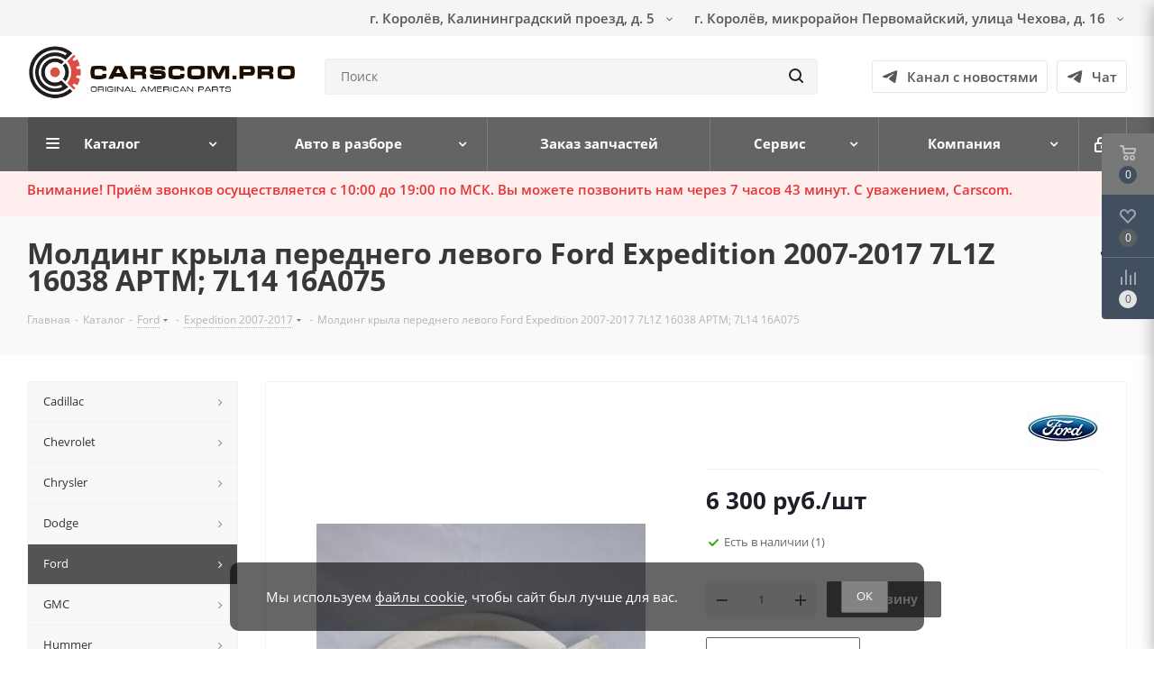

--- FILE ---
content_type: text/html; charset=UTF-8
request_url: https://carscom.pro/catalog/ford/expedition_2007_2017/molding_kryla_perednego_levogo_ford_expedition_2007_2017_7l1z_16038_aptm_7l14_16a075/
body_size: 58260
content:
<!DOCTYPE html>
<html xmlns="http://www.w3.org/1999/xhtml" xml:lang="ru" lang="ru" >
<head>
	<title>Молдинг крыла переднего левого Ford Expedition 2007-2017 7L1Z 16038 APTM; 7L14 16A075</title>
	<link href="https://fonts.googleapis.com/css2?family=Russo+One&display=swap" rel="stylesheet">
	<link href="https://fonts.googleapis.com/css2?family=Roboto&display=swap" rel="stylesheet">
	<link rel="shortcut icon" href="/upload/fav/5f7e897b7af3463482503280776cafd9.ico" type="image/x-icon">
	<meta name="yandex-verification" content="5edc7e3b53f82764" />
	<meta name="viewport" content="width=device-width, initial-scale=1.0, maximum-scale=1.0, user-scalable=no">
    <meta name="yandex-verification" content="4cfdd910408e3a32" />
	<meta name="viewport" content="initial-scale=1.0, width=device-width" />
	<meta name="HandheldFriendly" content="true" />
	<meta name="yes" content="yes" />
	<meta name="apple-mobile-web-app-status-bar-style" content="black" />
	<meta name="SKYPE_TOOLBAR" content="SKYPE_TOOLBAR_PARSER_COMPATIBLE" />
	<meta http-equiv="Content-Type" content="text/html; charset=UTF-8" />
<meta name="keywords" content="запчасти для американцев, запчасти для авто, автозапчасти, каталог запчастей, запчасти Ford, запчасти Cadillac, запчасти Jeep, запчасти Audi" />
<meta name="description" content="Запчасти для американских авто. Молдинг крыла переднего левого Ford Expedition 2007-2017 7L1Z 16038 APTM; 7L14 16A075 за 3000.00 руб." />
<link href="https://fonts.googleapis.com/css?family=Open+Sans:300italic,400italic,600italic,700italic,800italic,400,300,500,600,700,800&subset=latin,cyrillic-ext" rel="stylesheet"/>
<link href="/bitrix/css/aspro.next/notice.css?16880126693664" rel="stylesheet"/>
<link href="/bitrix/js/ui/design-tokens/dist/ui.design-tokens.css?171690581626358" rel="stylesheet"/>
<link href="/bitrix/js/ui/fonts/opensans/ui.font.opensans.css?16878261392555" rel="stylesheet"/>
<link href="/bitrix/js/main/popup/dist/main.popup.bundle.css?175336399831694" rel="stylesheet"/>
<link href="/bitrix/cache/css/s1/aspro_next/page_9c7f425f0b0f64b477a1b59ad668b7e9/page_9c7f425f0b0f64b477a1b59ad668b7e9_v1.css?176971079430211" rel="stylesheet"/>
<link href="/bitrix/cache/css/s1/aspro_next/template_71536e34b9c806678267e118d82c3047/template_71536e34b9c806678267e118d82c3047_v1.css?17697107871342998" rel="stylesheet" data-template-style="true"/>
<script>if(!window.BX)window.BX={};if(!window.BX.message)window.BX.message=function(mess){if(typeof mess==='object'){for(let i in mess) {BX.message[i]=mess[i];} return true;}};</script>
<script>(window.BX||top.BX).message({"JS_CORE_LOADING":"Загрузка...","JS_CORE_NO_DATA":"- Нет данных -","JS_CORE_WINDOW_CLOSE":"Закрыть","JS_CORE_WINDOW_EXPAND":"Развернуть","JS_CORE_WINDOW_NARROW":"Свернуть в окно","JS_CORE_WINDOW_SAVE":"Сохранить","JS_CORE_WINDOW_CANCEL":"Отменить","JS_CORE_WINDOW_CONTINUE":"Продолжить","JS_CORE_H":"ч","JS_CORE_M":"м","JS_CORE_S":"с","JSADM_AI_HIDE_EXTRA":"Скрыть лишние","JSADM_AI_ALL_NOTIF":"Показать все","JSADM_AUTH_REQ":"Требуется авторизация!","JS_CORE_WINDOW_AUTH":"Войти","JS_CORE_IMAGE_FULL":"Полный размер"});</script>

<script src="/bitrix/js/main/core/core.js?1768999167537531"></script>

<script>BX.Runtime.registerExtension({"name":"main.core","namespace":"BX","loaded":true});</script>
<script>BX.setJSList(["\/bitrix\/js\/main\/core\/core_ajax.js","\/bitrix\/js\/main\/core\/core_promise.js","\/bitrix\/js\/main\/polyfill\/promise\/js\/promise.js","\/bitrix\/js\/main\/loadext\/loadext.js","\/bitrix\/js\/main\/loadext\/extension.js","\/bitrix\/js\/main\/polyfill\/promise\/js\/promise.js","\/bitrix\/js\/main\/polyfill\/find\/js\/find.js","\/bitrix\/js\/main\/polyfill\/includes\/js\/includes.js","\/bitrix\/js\/main\/polyfill\/matches\/js\/matches.js","\/bitrix\/js\/ui\/polyfill\/closest\/js\/closest.js","\/bitrix\/js\/main\/polyfill\/fill\/main.polyfill.fill.js","\/bitrix\/js\/main\/polyfill\/find\/js\/find.js","\/bitrix\/js\/main\/polyfill\/matches\/js\/matches.js","\/bitrix\/js\/main\/polyfill\/core\/dist\/polyfill.bundle.js","\/bitrix\/js\/main\/core\/core.js","\/bitrix\/js\/main\/polyfill\/intersectionobserver\/js\/intersectionobserver.js","\/bitrix\/js\/main\/lazyload\/dist\/lazyload.bundle.js","\/bitrix\/js\/main\/polyfill\/core\/dist\/polyfill.bundle.js","\/bitrix\/js\/main\/parambag\/dist\/parambag.bundle.js"]);
</script>
<script>BX.Runtime.registerExtension({"name":"pull.protobuf","namespace":"BX","loaded":true});</script>
<script>BX.Runtime.registerExtension({"name":"rest.client","namespace":"window","loaded":true});</script>
<script>(window.BX||top.BX).message({"pull_server_enabled":"N","pull_config_timestamp":0,"shared_worker_allowed":"Y","pull_guest_mode":"N","pull_guest_user_id":0,"pull_worker_mtime":1745249061});(window.BX||top.BX).message({"PULL_OLD_REVISION":"Для продолжения корректной работы с сайтом необходимо перезагрузить страницу."});</script>
<script>BX.Runtime.registerExtension({"name":"pull.client","namespace":"BX","loaded":true});</script>
<script>BX.Runtime.registerExtension({"name":"pull","namespace":"window","loaded":true});</script>
<script>(window.BX||top.BX).message({"NOTICE_ADDED2CART":"В корзине","NOTICE_CLOSE":"Закрыть","NOTICE_MORE":"и ещё #COUNT# #PRODUCTS#","NOTICE_PRODUCT0":"товаров","NOTICE_PRODUCT1":"товар","NOTICE_PRODUCT2":"товара","NOTICE_ADDED2DELAY":"В отложенных","NOTICE_ADDED2COMPARE":"В сравнении","NOTICE_AUTHORIZED":"Вы успешно авторизовались","NOTICE_REMOVED_FROM_COMPARE":"Удалено из сравнения"});</script>
<script>BX.Runtime.registerExtension({"name":"aspro_notice","namespace":"window","loaded":true});</script>
<script>BX.Runtime.registerExtension({"name":"ui.design-tokens","namespace":"window","loaded":true});</script>
<script>BX.Runtime.registerExtension({"name":"ui.fonts.opensans","namespace":"window","loaded":true});</script>
<script>BX.Runtime.registerExtension({"name":"main.popup","namespace":"BX.Main","loaded":true});</script>
<script>BX.Runtime.registerExtension({"name":"popup","namespace":"window","loaded":true});</script>
<script>BX.Runtime.registerExtension({"name":"aspro_jquery.validate","namespace":"window","loaded":true});</script>
<script>BX.Runtime.registerExtension({"name":"aspro_validate","namespace":"window","loaded":true});</script>
<script>BX.Runtime.registerExtension({"name":"aspro_jquery.uniform","namespace":"window","loaded":true});</script>
<script>BX.Runtime.registerExtension({"name":"aspro_phone_mask","namespace":"window","loaded":true});</script>
<script type="extension/settings" data-extension="currency.currency-core">{"region":"ru"}</script>
<script>BX.Runtime.registerExtension({"name":"currency.currency-core","namespace":"BX.Currency","loaded":true});</script>
<script>BX.Runtime.registerExtension({"name":"currency","namespace":"window","loaded":true});</script>
<script>BX.Runtime.registerExtension({"name":"aspro_swiper_init","namespace":"window","loaded":true});</script>
<script>BX.Runtime.registerExtension({"name":"aspro_swiper","namespace":"window","loaded":true});</script>
<script>BX.Runtime.registerExtension({"name":"aspro_phones","namespace":"window","loaded":true});</script>
<script>(window.BX||top.BX).message({"LANGUAGE_ID":"ru","FORMAT_DATE":"DD.MM.YYYY","FORMAT_DATETIME":"DD.MM.YYYY HH:MI:SS","COOKIE_PREFIX":"BITRIX_SM","SERVER_TZ_OFFSET":"10800","UTF_MODE":"Y","SITE_ID":"s1","SITE_DIR":"\/","USER_ID":"","SERVER_TIME":1769815016,"USER_TZ_OFFSET":0,"USER_TZ_AUTO":"Y","bitrix_sessid":"21ba20cb13755e07e0560d50e4604425"});</script>


<script src="/bitrix/js/pull/protobuf/protobuf.js?1687826137274055"></script>
<script src="/bitrix/js/pull/protobuf/model.js?168782613770928"></script>
<script src="/bitrix/js/rest/client/rest.client.js?168782613817414"></script>
<script src="/bitrix/js/pull/client/pull.client.js?174602430683861"></script>
<script src="/bitrix/js/main/jquery/jquery-3.6.0.min.js?168782614389501"></script>
<script src="/bitrix/js/main/cphttprequest.js?16878261436104"></script>
<script src="/bitrix/js/main/ajax.js?168782614335509"></script>
<script src="/bitrix/js/aspro.next/notice.js?168801270228110"></script>
<script src="https://smartcaptcha.yandexcloud.net/captcha.js"></script>
<script src="/bitrix/js/main/popup/dist/main.popup.bundle.js?1768999167120171"></script>
<script src="/bitrix/js/currency/currency-core/dist/currency-core.bundle.js?17189616748800"></script>
<script src="/bitrix/js/currency/core_currency.js?17189616741181"></script>
<script>BX.setJSList(["\/bitrix\/templates\/aspro_next\/components\/bitrix\/catalog\/main\/script.js","\/bitrix\/templates\/aspro_next\/components\/bitrix\/catalog.element\/main\/script.js","\/bitrix\/templates\/aspro_next\/js\/jquery.inputmask.bundle.min.js","\/bitrix\/templates\/aspro_next\/js\/slider.swiper.min.js","\/bitrix\/templates\/aspro_next\/vendor\/js\/carousel\/swiper\/swiper-bundle.min.js","\/bitrix\/templates\/aspro_next\/js\/jquery.history.js","\/bitrix\/templates\/aspro_next\/js\/jquery.actual.min.js","\/bitrix\/templates\/aspro_next\/vendor\/js\/jquery.bxslider.js","\/bitrix\/templates\/aspro_next\/js\/jqModal.js","\/bitrix\/templates\/aspro_next\/vendor\/js\/bootstrap.js","\/bitrix\/templates\/aspro_next\/vendor\/js\/jquery.appear.js","\/bitrix\/templates\/aspro_next\/js\/browser.js","\/bitrix\/templates\/aspro_next\/js\/jquery.fancybox.js","\/bitrix\/templates\/aspro_next\/js\/jquery.flexslider.js","\/bitrix\/templates\/aspro_next\/vendor\/js\/jquery.mousewheel.min.js","\/bitrix\/templates\/aspro_next\/vendor\/js\/moment.min.js","\/bitrix\/templates\/aspro_next\/vendor\/js\/footable.js","\/bitrix\/templates\/aspro_next\/vendor\/js\/jquery.menu-aim.js","\/bitrix\/templates\/aspro_next\/vendor\/js\/velocity\/velocity.js","\/bitrix\/templates\/aspro_next\/vendor\/js\/velocity\/velocity.ui.js","\/bitrix\/templates\/aspro_next\/js\/jquery.easing.1.3.js","\/bitrix\/templates\/aspro_next\/js\/equalize.min.js","\/bitrix\/templates\/aspro_next\/js\/jquery.alphanumeric.js","\/bitrix\/templates\/aspro_next\/js\/jquery.cookie.js","\/bitrix\/templates\/aspro_next\/js\/jquery.plugin.min.js","\/bitrix\/templates\/aspro_next\/js\/jquery.countdown.min.js","\/bitrix\/templates\/aspro_next\/js\/jquery.countdown-ru.js","\/bitrix\/templates\/aspro_next\/js\/jquery.ikSelect.js","\/bitrix\/templates\/aspro_next\/js\/jquery.mobile.custom.touch.min.js","\/bitrix\/templates\/aspro_next\/js\/rating_likes.js","\/bitrix\/templates\/aspro_next\/js\/blocks\/blocks.js","\/bitrix\/templates\/aspro_next\/js\/blocks\/controls.js","\/bitrix\/templates\/aspro_next\/js\/video_banner.js","\/bitrix\/templates\/aspro_next\/js\/main.js","\/bitrix\/templates\/aspro_next\/js\/jquery.validate.js","\/bitrix\/templates\/aspro_next\/js\/conditional\/validation.js","\/bitrix\/templates\/aspro_next\/js\/jquery.uniform.min.js","\/bitrix\/templates\/aspro_next\/vendor\/js\/inputmask.min.js","\/bitrix\/templates\/aspro_next\/vendor\/js\/FormValidator.js","\/bitrix\/templates\/aspro_next\/vendor\/js\/carousel\/owl\/owl.carousel.min.js","\/bitrix\/templates\/aspro_next\/js\/jquery.mCustomScrollbar.min.js","\/bitrix\/components\/bitrix\/search.title\/script.js","\/bitrix\/templates\/aspro_next\/components\/bitrix\/search.title\/corp\/script.js","\/bitrix\/templates\/aspro_next\/js\/alert.js","\/bitrix\/templates\/aspro_next\/components\/bitrix\/menu\/left_front_catalog\/script.js","\/bitrix\/templates\/aspro_next\/components\/bitrix\/subscribe.form\/main\/script.js","\/bitrix\/templates\/aspro_next\/js\/phones.min.js","\/bitrix\/templates\/aspro_next\/components\/bitrix\/search.title\/fixed\/script.js","\/bitrix\/components\/aspro\/marketing.popup.next\/templates\/.default\/script.js","\/bitrix\/templates\/aspro_next\/js\/custom.js","\/bitrix\/components\/aspro\/catalog.viewed.next\/templates\/main_horizontal\/script.js"]);</script>
<script>BX.setCSSList(["\/bitrix\/templates\/aspro_next\/components\/bitrix\/catalog\/main\/style.css","\/bitrix\/templates\/aspro_next\/vendor\/css\/carousel\/swiper\/swiper-bundle.min.css","\/bitrix\/templates\/aspro_next\/css\/slider.swiper.min.css","\/bitrix\/templates\/aspro_next\/css\/slider.min.css","\/bitrix\/templates\/aspro_next\/vendor\/css\/bootstrap.css","\/bitrix\/templates\/aspro_next\/css\/jquery.fancybox.css","\/bitrix\/templates\/aspro_next\/css\/styles.css","\/bitrix\/templates\/aspro_next\/css\/animation\/animation_ext.css","\/bitrix\/templates\/aspro_next\/vendor\/css\/footable.standalone.min.css","\/bitrix\/templates\/aspro_next\/css\/h1-bold.css","\/bitrix\/templates\/aspro_next\/css\/blocks\/blocks.css","\/bitrix\/templates\/aspro_next\/css\/blocks\/flexbox.css","\/bitrix\/templates\/aspro_next\/ajax\/ajax.css","\/bitrix\/templates\/aspro_next\/vendor\/css\/carousel\/owl\/owl.carousel.min.css","\/bitrix\/templates\/aspro_next\/css\/jquery.mCustomScrollbar.min.css","\/bitrix\/templates\/aspro_next\/css\/mm_header.css","\/bitrix\/templates\/aspro_next\/css\/alert.css","\/bitrix\/templates\/aspro_next\/css\/phones.min.css","\/bitrix\/components\/aspro\/marketing.popup.next\/templates\/.default\/style.css","\/bitrix\/templates\/aspro_next\/styles.css","\/bitrix\/templates\/aspro_next\/template_styles.css","\/bitrix\/templates\/aspro_next\/css\/media.css","\/bitrix\/templates\/aspro_next\/vendor\/fonts\/font-awesome\/css\/font-awesome.min.css","\/bitrix\/templates\/aspro_next\/css\/print.css","\/bitrix\/templates\/aspro_next\/css\/form.css","\/bitrix\/templates\/aspro_next\/themes\/custom_s1\/theme.css","\/bitrix\/templates\/aspro_next\/bg_color\/light\/bgcolors.css","\/bitrix\/templates\/aspro_next\/css\/width-3.css","\/bitrix\/templates\/aspro_next\/css\/font-1.css","\/bitrix\/templates\/aspro_next\/css\/custom.css"]);</script>
<script>void 0===BX.Aspro?.Captcha&&(BX.namespace("Aspro.Captcha"),(()=>{const e="captchaApiLoader";let t={};BX.Aspro.Captcha=new class{constructor(){}get options(){return JSON.parse(JSON.stringify(t.options))}get params(){let e=t.options.params;return JSON.parse(JSON.stringify(e))}get key(){return t.options.key}get hl(){return t.options.params.hl}get type(){return t.options.type}isYandexSmartCaptcha(){return"ya.smartcaptcha"==this.type}isGoogleRecaptcha(){return!this.isYandexSmartCaptcha()}isGoogleRecaptcha3(){return this.isGoogleRecaptcha()&&3==t.options.ver}isInvisible(){return this.isYandexSmartCaptcha()?t.options.params.invisible:this.isGoogleRecaptcha()&&!this.isGoogleRecaptcha3()?"invisible"==t.options.params.size:void 0}get className(){return this.isYandexSmartCaptcha()?"smart-captcha":this.isGoogleRecaptcha()?"g-recaptcha":""}get selector(){return"."+this.className}get clientResponseSelector(){return this.isYandexSmartCaptcha()?'[name="smart-token"]':this.isGoogleRecaptcha()?".g-recaptcha-response":""}get api(){return this.isYandexSmartCaptcha()?window.smartCaptcha||null:this.isGoogleRecaptcha()&&window.grecaptcha||null}getApiResponse(e){return void 0!==e?this.api.getResponse(e):""}init(e){t.options||(t.options="object"==typeof e&&e?e:{},window.onLoadCaptcha=window.onLoadCaptcha||this.onLoad.bind(this),window.renderCaptcha=window.renderCaptcha||this.render.bind(this),window.onPassedCaptcha=window.onPassedCaptcha||this.onPassed.bind(this),window.renderRecaptchaById=window.renderRecaptchaById||window.renderCaptcha,this.isYandexSmartCaptcha()&&(window.asproRecaptcha=t.options),this.isGoogleRecaptcha()&&(window.asproRecaptcha.params={sitekey:t.options.key,recaptchaLang:t.options.params.hl,callback:t.options.params.callback},this.isGoogleRecaptcha3()||(window.asproRecaptcha.params.recaptchaSize=t.options.params.size,window.asproRecaptcha.params.recaptchaColor=t.options.params.theme,window.asproRecaptcha.params.recaptchaLogoShow=t.options.params.showLogo,window.asproRecaptcha.params.recaptchaBadge=t.options.params.badge)))}load(){return t.loadPromise=t.loadPromise||new Promise(((a,o)=>{try{if(t.onResolveLoadPromise=()=>{a()},document.getElementById(e))throw"Another Api loader already exists";let o=document.createElement("script");o.id=e,this.isYandexSmartCaptcha()?o.src="https://smartcaptcha.yandexcloud.net/captcha.js?render=onload&onload=onLoadCaptcha":o.src="//www.google.com/recaptcha/api.js?hl="+this.hl+"&onload=onLoadCaptcha&render="+(this.isGoogleRecaptcha3()?this.key:"explicit"),document.head.appendChild(o)}catch(e){console.error(e),o(e)}})),t.loadPromise}onLoad(){"function"==typeof t.onResolveLoadPromise&&t.onResolveLoadPromise()}validate(e){if(e){let t=e.closest("form")?.querySelector(this.selector);if(t){let e=t.getAttribute("data-widgetid");if(void 0!==e)return""!=this.getApiResponse(e)}}return!0}onPassed(e){e&&document.querySelectorAll(this.selector).forEach((t=>{let a=t.getAttribute("data-widgetid");if(void 0!==a){if(this.getApiResponse(a)==e){let a=t.closest("form");if(a)if(this.isInvisible()){let t=this.clientResponseSelector;a.querySelector(t)&&!a.querySelector(t).value&&(a.querySelector(t).value=e),document.querySelectorAll('iframe[src*="recaptcha"]').forEach((e=>{let t=e.parentElement?.parentElement;t&&(t.classList.contains("grecaptcha-badge")||(t.style.width="100%"))})),"one_click_buy_form"==a.getAttribute("id")?BX.submit(BX("one_click_buy_form")):"form_comment"==a.getAttribute("name")?BX.submit(BX("form_comment")):-1!==a.getAttribute("id")?.indexOf("auth-page-form")?BX.submit(a):a.submit()}else this.Replacer.addValidationInput(a),a.querySelector("input.recaptcha")&&this.api&&$(a.querySelector("input.recaptcha")).valid()}}}))}onSubmit(e){return new Promise(((t,a)=>{try{if("object"==typeof e&&e&&e.form&&this.api){let a=e.form.querySelector(this.selector);if(a){let o=a.getAttribute("data-widgetid");if(void 0!==o){let a=this.clientResponseSelector;e.form.querySelector(a)&&!e.form.querySelector(a).value&&(e.form.closest(".form")&&e.form.closest(".form").classList.add("sending"),this.isInvisible()?(this.api.execute(o),t(!1)):this.isGoogleRecaptcha3()&&(this.api.execute(this.key,{action:"maxscore"}).then((t=>{e.form.querySelector(a).value=t,"one_click_buy_form"==e.form.getAttribute("id")?BX.submit(BX("one_click_buy_form")):"form_comment"==e.form.getAttribute("name")?BX.submit(BX("form_comment")):-1!==e.form.getAttribute("id")?.indexOf("auth-page-form")?BX.submit(e.form):e.form.submit()})),t(!1)))}}}t(!0)}catch(e){console.error(e),a(e)}}))}render(e){return new Promise(((t,a)=>{this.load().then((()=>{try{if(!this.api)throw"Captcha api not loaded";const a=a=>{if(!a.classList.contains(this.className))throw"Node is not a captcha #"+e;let o;this.isGoogleRecaptcha3()?(a.innerHTML='<textarea class="g-recaptcha-response" style="display:none;resize:0;" name="g-recaptcha-response"></textarea>',t(a)):(a.children.length&&t(a),o=this.api.render(a,this.params),a.setAttribute("data-widgetid",o),t(a))};let o=document.getElementById(e);if(o)a(o);else{let t=0;const s=setInterval((()=>{if(o=document.getElementById(e),o)clearInterval(s),a(o);else if(++t>=10)throw clearInterval(s),"Captcha not finded #"+e}),100)}}catch(e){console.error(e),a(e)}})).catch((e=>{console.error(e),a(e)}))}))}reset(){(this.isGoogleRecaptcha()||this.isYandexSmartCaptcha())&&this.api.reset()}};BX.Aspro.Captcha.Replacer=new class{constructor(){this.bindEvents()}bindEvents(){BX.addCustomEvent(window,"onRenderCaptcha",BX.proxy(this.replace,this)),BX.addCustomEvent(window,"onAjaxSuccess",BX.proxy(this.replace,this))}replace(e){try{this.fixExists();let e=this.getForms();for(let t=0;t<e.length;++t){let a=e[t];this.hideLabel(a),this.removeReload(a),BX.Aspro.Captcha.isGoogleRecaptcha3()&&this.hideRow(a),BX.Aspro.Captcha.isGoogleRecaptcha3()||BX.Aspro.Captcha.isInvisible()||this.addValidationInput(a);let o=this.getInputs(a);for(let e=0;e<o.length;++e)this.replaceInput(o[e]);let s=this.getImages(a);for(let e=0;e<s.length;++e)this.hideImage(s[e])}return!0}catch(e){return console.error(e),!1}}fixExists(){let e=document.getElementsByClassName(BX.Aspro.Captcha.className);if(e.length)for(let t=0;t<e.length;++t){let a=e[t],o=a.id;if("string"==typeof o&&0!==o.length){let e=a.closest("form");if(e&&(this.hideLabel(e),this.removeReload(e),BX.Aspro.Captcha.isGoogleRecaptcha()&&BX.Aspro.Captcha.isGoogleRecaptcha3()&&this.hideRow(e),BX.Aspro.Captcha.isGoogleRecaptcha3()||BX.Aspro.Captcha.isInvisible()||this.addValidationInput(e),BX.Aspro.Captcha.isYandexSmartCaptcha()||!BX.Aspro.Captcha.isGoogleRecaptcha3())){let e=a.closest(".captcha-row");e&&(BX.Aspro.Captcha.isYandexSmartCaptcha()?BX.Aspro.Captcha.isInvisible()&&e.classList.add((BX.Aspro.Captcha.params.hideShield,"n"),BX.Aspro.Captcha.params.shieldPosition):e.classList.add("logo_captcha_"+BX.Aspro.Captcha.params.showLogo,window.BX.Aspro.Captcha.params.badge),BX.Aspro.Captcha.isInvisible()&&e.classList.add("invisible"),e.querySelector(".captcha_image")?.classList.add("recaptcha_tmp_img"),e.querySelector(".captcha_input")?.classList.add("recaptcha_text"))}}}}getForms(){let e=[],t=this.getInputs();for(let a=0;a<t.length;++a){let o=t[a].closest("form");o&&e.push(o)}return e}getInputs(e=null){let t=[];return(e=e||document).querySelectorAll('form input[name="captcha_word"]').forEach((e=>{t.push(e)})),t}getImages(e=null){let t=[];return(e=e||document).querySelectorAll("img[src]").forEach((e=>{(/\/bitrix\/tools\/captcha.php\?(captcha_code|captcha_sid)=[^>]*?/i.test(e.src)||"captcha"===e.id)&&t.push(e)})),t}replaceInput(e){if(!e)return;let t="recaptcha-dynamic-"+(new Date).getTime();if(null!==document.getElementById(t)){let e=!1,a=null,o=65535;do{a=Math.floor(Math.random()*o),e=null!==document.getElementById(t+a)}while(e);t+=a}let a=document.createElement("div");a.id=t,a.className=BX.Aspro.Captcha.className,a.setAttribute("data-sitekey",BX.Aspro.Captcha.key),e.parentNode&&(e.parentNode.classList.add("recaptcha_text"),e.parentNode.replaceChild(a,e)),BX.Aspro.Captcha.render(t)}hideImage(e){if(!e)return;e.style.display="none";e.setAttribute("src","[data-uri]"),e.parentNode&&e.parentNode.classList.add("recaptcha_tmp_img")}hideLabel(e=null){(e=e||document).querySelectorAll(".captcha-row label").forEach((e=>{e.style.display="none"}))}removeReload(e=null){(e=e||document).querySelectorAll(".captcha-row .refresh").forEach((e=>{e.remove()})),e.querySelectorAll(".captcha_reload").forEach((e=>{e.remove()}))}hideRow(e=null){(e=e||document).querySelectorAll(".captcha-row").forEach((e=>{e.style.display="none"}))}addValidationInput(e=null){e=e||document,BX.Aspro.Loader.addExt("validate").then((()=>{e.querySelectorAll(".captcha-row").forEach((e=>{e.querySelector("input.recaptcha")||e.appendChild(BX.create({tag:"input",attrs:{type:"text",class:"recaptcha"},html:""}))}))}))}}})());</script>
<script>window['asproRecaptcha'] = {"type":"ya.smartcaptcha","key":"ysc1_p4Y5nXVHAoqqgDtHoZKcsx4eSengoeh0v3ypzYUK1b1bbc32","params":{"sitekey":"ysc1_p4Y5nXVHAoqqgDtHoZKcsx4eSengoeh0v3ypzYUK1b1bbc32","hl":"ru","callback":"onPassedCaptcha","invisible":false}};</script><script>BX.Aspro.Captcha.init({"type":"ya.smartcaptcha","key":"ysc1_p4Y5nXVHAoqqgDtHoZKcsx4eSengoeh0v3ypzYUK1b1bbc32","params":{"sitekey":"ysc1_p4Y5nXVHAoqqgDtHoZKcsx4eSengoeh0v3ypzYUK1b1bbc32","hl":"ru","callback":"onPassedCaptcha","invisible":false}});</script>
<script>
					(function () {
						"use strict";

						var counter = function ()
						{
							var cookie = (function (name) {
								var parts = ("; " + document.cookie).split("; " + name + "=");
								if (parts.length == 2) {
									try {return JSON.parse(decodeURIComponent(parts.pop().split(";").shift()));}
									catch (e) {}
								}
							})("BITRIX_CONVERSION_CONTEXT_s1");

							if (cookie && cookie.EXPIRE >= BX.message("SERVER_TIME"))
								return;

							var request = new XMLHttpRequest();
							request.open("POST", "/bitrix/tools/conversion/ajax_counter.php", true);
							request.setRequestHeader("Content-type", "application/x-www-form-urlencoded");
							request.send(
								"SITE_ID="+encodeURIComponent("s1")+
								"&sessid="+encodeURIComponent(BX.bitrix_sessid())+
								"&HTTP_REFERER="+encodeURIComponent(document.referrer)
							);
						};

						if (window.frameRequestStart === true)
							BX.addCustomEvent("onFrameDataReceived", counter);
						else
							BX.ready(counter);
					})();
				</script>
<script>BX.message({'PHONE':'Телефон','FAST_VIEW':'Быстрый просмотр','TABLES_SIZE_TITLE':'Подбор размера','SOCIAL':'Социальные сети','DESCRIPTION':'Описание магазина','ITEMS':'Товары','LOGO':'Логотип','REGISTER_INCLUDE_AREA':'Текст о регистрации','AUTH_INCLUDE_AREA':'Текст об авторизации','FRONT_IMG':'Изображение компании','EMPTY_CART':'пуста','CATALOG_VIEW_MORE':'... Показать все','CATALOG_VIEW_LESS':'... Свернуть','JS_REQUIRED':'Заполните это поле','JS_FORMAT':'Неверный формат','JS_FILE_EXT':'Недопустимое расширение файла','JS_PASSWORD_COPY':'Пароли не совпадают','JS_PASSWORD_LENGTH':'Минимум 6 символов','JS_ERROR':'Неверно заполнено поле','JS_FILE_SIZE':'Максимальный размер 5мб','JS_FILE_BUTTON_NAME':'Выберите файл','JS_FILE_DEFAULT':'Файл не найден','JS_DATE':'Некорректная дата','JS_DATETIME':'Некорректная дата/время','JS_REQUIRED_LICENSES':'Согласитесь с условиями','JS_REQUIRED_OFFER':'Согласитесь с условиями','LICENSE_PROP':'Согласие на обработку персональных данных','LOGIN_LEN':'Введите минимум {0} символа','FANCY_CLOSE':'Закрыть','FANCY_NEXT':'Следующий','FANCY_PREV':'Предыдущий','TOP_AUTH_REGISTER':'Регистрация','CALLBACK':'Заказать звонок','S_CALLBACK':'Заказать звонок','UNTIL_AKC':'До конца акции','TITLE_QUANTITY_BLOCK':'Остаток','TITLE_QUANTITY':'шт.','TOTAL_SUMM_ITEM':'Общая стоимость ','SUBSCRIBE_SUCCESS':'Вы успешно подписались','RECAPTCHA_TEXT':'Подтвердите, что вы не робот','JS_RECAPTCHA_ERROR':'Пройдите проверку','COUNTDOWN_SEC':'сек.','COUNTDOWN_MIN':'мин.','COUNTDOWN_HOUR':'час.','COUNTDOWN_DAY0':'дней','COUNTDOWN_DAY1':'день','COUNTDOWN_DAY2':'дня','COUNTDOWN_WEAK0':'Недель','COUNTDOWN_WEAK1':'Неделя','COUNTDOWN_WEAK2':'Недели','COUNTDOWN_MONTH0':'Месяцев','COUNTDOWN_MONTH1':'Месяц','COUNTDOWN_MONTH2':'Месяца','COUNTDOWN_YEAR0':'Лет','COUNTDOWN_YEAR1':'Год','COUNTDOWN_YEAR2':'Года','CATALOG_PARTIAL_BASKET_PROPERTIES_ERROR':'Заполнены не все свойства у добавляемого товара','CATALOG_EMPTY_BASKET_PROPERTIES_ERROR':'Выберите свойства товара, добавляемые в корзину в параметрах компонента','CATALOG_ELEMENT_NOT_FOUND':'Элемент не найден','ERROR_ADD2BASKET':'Ошибка добавления товара в корзину','CATALOG_SUCCESSFUL_ADD_TO_BASKET':'Успешное добавление товара в корзину','ERROR_BASKET_TITLE':'Ошибка корзины','ERROR_BASKET_PROP_TITLE':'Выберите свойства, добавляемые в корзину','ERROR_BASKET_BUTTON':'Выбрать','BASKET_TOP':'Корзина в шапке','ERROR_ADD_DELAY_ITEM':'Ошибка отложенной корзины','VIEWED_TITLE':'Ранее вы смотрели','VIEWED_BEFORE':'Ранее вы смотрели','BEST_TITLE':'Лучшие предложения','CT_BST_SEARCH_BUTTON':'Поиск','CT_BST_SEARCH2_BUTTON':'Найти','BASKET_PRINT_BUTTON':'Распечатать','BASKET_CLEAR_ALL_BUTTON':'Очистить','BASKET_QUICK_ORDER_BUTTON':'Быстрый заказ','BASKET_CONTINUE_BUTTON':'Продолжить покупки','BASKET_ORDER_BUTTON':'Оформить заказ','SHARE_BUTTON':'Поделиться','BASKET_CHANGE_TITLE':'Ваш заказ','BASKET_CHANGE_LINK':'Изменить','MORE_INFO_SKU':'Подробнее','MORE_BUY_SKU':'Купить','FROM':'от','BEFORE':'до','TITLE_BLOCK_VIEWED_NAME':'Ранее вы смотрели','T_BASKET':'Корзина','FILTER_EXPAND_VALUES':'Показать все','FILTER_HIDE_VALUES':'Свернуть','FULL_ORDER':'Полный заказ','CUSTOM_COLOR_CHOOSE':'Выбрать','CUSTOM_COLOR_CANCEL':'Отмена','S_MOBILE_MENU':'Меню','NEXT_T_MENU_BACK':'Назад','NEXT_T_MENU_CALLBACK':'Обратная связь','NEXT_T_MENU_CONTACTS_TITLE':'Будьте на связи','SEARCH_TITLE':'Поиск','SOCIAL_TITLE':'Оставайтесь на связи','HEADER_SCHEDULE':'Время работы','SEO_TEXT':'SEO описание','COMPANY_IMG':'Картинка компании','COMPANY_TEXT':'Описание компании','CONFIG_SAVE_SUCCESS':'Настройки сохранены','CONFIG_SAVE_FAIL':'Ошибка сохранения настроек','ITEM_ECONOMY':'Экономия','ITEM_ARTICLE':'Артикул: ','JS_FORMAT_ORDER':'имеет неверный формат','JS_BASKET_COUNT_TITLE':'В корзине товаров на SUMM','POPUP_VIDEO':'Видео','POPUP_GIFT_TEXT':'Нашли что-то особенное? Намекните другу о подарке!','ORDER_FIO_LABEL':'Ф.И.О.','ORDER_PHONE_LABEL':'Телефон','ORDER_REGISTER_BUTTON':'Регистрация','FILTER_HELPER_VALUES':' знач.','FILTER_HELPER_TITLE':'Фильтр:'})</script>
<script src="/bitrix/templates/aspro_next/js/app.js?17533640165512"></script>
<script>var ajaxMessages = {wait:"Загрузка..."};</script>
<link rel="shortcut icon" href="/favicon.ico" type="image/x-icon" />
<link rel="apple-touch-icon" sizes="180x180" href="/upload/CNext/e03/e03d47c21b7f5d87560d48f6379a395a.jpg" />
<style>html {--border-radius:8px;--theme-base-color:#636464;--theme-base-color-hue:180;--theme-base-color-saturation:1%;--theme-base-color-lightness:39%;--theme-base-opacity-color:#6364641a;--theme-more-color:#636464;--theme-more-color-hue:180;--theme-more-color-saturation:1%;--theme-more-color-lightness:39%;--theme-lightness-hover-diff:6%;}</style>
<meta property="og:description" content="Запчасти для американских авто. Молдинг крыла переднего левого Ford Expedition 2007-2017 7L1Z 16038 APTM; 7L14 16A075 за 3000.00 руб." />
<meta property="og:image" content="https://carscom.pro/upload/iblock/b97/b970c8795e665d4529fc0f936123b65f.jpg" />
<link rel="image_src" href="https://carscom.pro/upload/iblock/b97/b970c8795e665d4529fc0f936123b65f.jpg"  />
<meta property="og:title" content="Молдинг крыла переднего левого Ford Expedition 2007-2017 7L1Z 16038 APTM; 7L14 16A075" />
<meta property="og:type" content="website" />
<meta property="og:url" content="https://carscom.pro/catalog/ford/expedition_2007_2017/molding_kryla_perednego_levogo_ford_expedition_2007_2017_7l1z_16038_aptm_7l14_16a075/" />



<script  src="/bitrix/cache/js/s1/aspro_next/template_925cff36b0ccd4a0402afdc5ea4055f8/template_925cff36b0ccd4a0402afdc5ea4055f8_v1.js?17697107941334780"></script>
<script  src="/bitrix/cache/js/s1/aspro_next/page_4f21808c50db927711bee00bc06fc306/page_4f21808c50db927711bee00bc06fc306_v1.js?1769710794422994"></script>
<script  src="/bitrix/cache/js/s1/aspro_next/default_f67329262c984c5ca3b280e2dd22a029/default_f67329262c984c5ca3b280e2dd22a029_v1.js?17697107825063"></script>

		        
    
        <meta property="vk:image" content="https://carscom.pro/bitrix/templates/aspro_next/web-clip/vk_image.jpg">
    <link rel="manifest" href="/bitrix/templates/aspro_next/web-clip/manifest.webmanifest.json" />
    
    <!-- Facebook Pixel Code -->
    <script>
    !function(f,b,e,v,n,t,s)
    {if(f.fbq)return;n=f.fbq=function(){n.callMethod?
    n.callMethod.apply(n,arguments):n.queue.push(arguments)};
    if(!f._fbq)f._fbq=n;n.push=n;n.loaded=!0;n.version='2.0';
    n.queue=[];t=b.createElement(e);t.async=!0;
    t.src=v;s=b.getElementsByTagName(e)[0];
    s.parentNode.insertBefore(t,s)}(window, document,'script',
    'https://connect.facebook.net/en_US/fbevents.js');
    fbq('init', '3611612678890553');
    fbq('track', 'PageView');
    </script>
    <noscript>
        <img height="1"
             width="1"
             style="display:none"
             src="https://www.facebook.com/tr?id=3611612678890553&ev=PageView&noscript=1"/>
    </noscript>
    <!-- End Facebook Pixel Code -->
</head>
<body class=" site_s1 fill_bg_n" id="main">
	<div id="panel"></div>
	
    <div id="cookie-wrapper">
        <div id="cookie">
            <p class="cookie__description">
                Мы используем <a href="https://policies.google.com/technologies/partner-sites?hl=ru" target="_blank" class="cookie__info-link">файлы cookie</a>, чтобы сайт был лучше для вас.
            </p>
            <a href="javascript:void(0)" class="btn-cookie btn btn-default">ОК</a>
        </div>
    </div>

    <div id="top-head">
        <div class="maxwidth-theme" style="margin-top: 10px;">
        </div>
    </div>
	
		<!--'start_frame_cache_basketitems-component-block'-->	<div id="ajax_basket"></div>
<!--'end_frame_cache_basketitems-component-block'-->        <script>
                            window.onload=function(){
                    window.dataLayer = window.dataLayer || [];
                }
                        BX.message({'MIN_ORDER_PRICE_TEXT':'<b>Минимальная сумма заказа #PRICE#<\/b><br/>Пожалуйста, добавьте еще товаров в корзину','LICENSES_TEXT':'Я согласен на <a href=\"/include/licenses_detail.php\" target=\"_blank\">обработку персональных данных<\/a>'});

            var arNextOptions = arAsproOptions = ({
                "SITE_DIR" : "/",
                "SITE_ID" : "s1",
                "SITE_ADDRESS" : "carscom.pro",
                "FORM" : ({
                    "ASK_FORM_ID" : "ASK",
                    "SERVICES_FORM_ID" : "SERVICES",
                    "FEEDBACK_FORM_ID" : "FEEDBACK",
                    "CALLBACK_FORM_ID" : "CALLBACK",
                    "RESUME_FORM_ID" : "RESUME",
                    "TOORDER_FORM_ID" : "TOORDER"
                }),
                "PAGES" : ({
                    "FRONT_PAGE" : "",
                    "BASKET_PAGE" : "",
                    "ORDER_PAGE" : "",
                    "PERSONAL_PAGE" : "",
                    "CATALOG_PAGE" : "1",
                    "CATALOG_PAGE_URL" : "/catalog/",
                    "BASKET_PAGE_URL" : "/basket/",
                    "COMPARE_PAGE_URL" : "/catalog/compare.php",
                }),
                "PRICES" : ({
                    "MIN_PRICE" : "200",
                }),
                "THEME" : ({
                    'THEME_SWITCHER' : 'N',
                    'BASE_COLOR' : 'CUSTOM',
                    'BASE_COLOR_CUSTOM' : '636464',
                    'TOP_MENU' : '',
                    'TOP_MENU_FIXED' : 'Y',
                    'COLORED_LOGO' : 'Y',
                    'SIDE_MENU' : 'LEFT',
                    'SCROLLTOTOP_TYPE' : 'ROUND_COLOR',
                    'SCROLLTOTOP_POSITION' : 'PADDING',
                    'SCROLLTOTOP_POSITION_RIGHT'  : '',
                    'SCROLLTOTOP_POSITION_BOTTOM' : '',
                    'USE_LAZY_LOAD' : 'N',
                    'CAPTCHA_FORM_TYPE' : '',
                    'ONE_CLICK_BUY_CAPTCHA' : 'Y',
                    'PHONE_MASK' : '+7 (999) 999-99-99',
                    'VALIDATE_PHONE_MASK' : '^[+][0-9] [(][0-9]{3}[)] [0-9]{3}[-][0-9]{2}[-][0-9]{2}$',
                    'DATE_MASK' : 'd.m.y',
                    'DATE_PLACEHOLDER' : 'дд.мм.гггг',
                    'VALIDATE_DATE_MASK' : '^[0-9]{1,2}\.[0-9]{1,2}\.[0-9]{4}$',
                    'DATETIME_MASK' : 'd.m.y h:s',
                    'DATETIME_PLACEHOLDER' : 'дд.мм.гггг чч:мм',
                    'VALIDATE_DATETIME_MASK' : '^[0-9]{1,2}\.[0-9]{1,2}\.[0-9]{4} [0-9]{1,2}\:[0-9]{1,2}$',
                    'VALIDATE_FILE_EXT' : 'png|jpg|jpeg|gif|doc|docx|xls|xlsx|txt|pdf|odt|rtf',
                    'BANNER_WIDTH' : '',
                    'BIGBANNER_ANIMATIONTYPE' : 'SLIDE_HORIZONTAL',
                    'BIGBANNER_SLIDESSHOWSPEED' : '5000',
                    'BIGBANNER_ANIMATIONSPEED' : '600',
                    'PARTNERSBANNER_SLIDESSHOWSPEED' : '5000',
                    'PARTNERSBANNER_ANIMATIONSPEED' : '600',
                    'ORDER_BASKET_VIEW' : 'FLY2',
                    'SHOW_BASKET_PRINT' : 'Y',
                    "SHOW_ONECLICKBUY_ON_BASKET_PAGE" : 'Y',
                    'SHOW_LICENCE' : 'Y',
                    'LICENCE_CHECKED' : 'Y',
                    'SHOW_OFFER' : 'N',
                    'OFFER_CHECKED' : 'N',
                    'LOGIN_EQUAL_EMAIL' : 'Y',
                    'PERSONAL_ONEFIO' : 'Y',
                    'PERSONAL_PAGE_URL' : '/personal/',
                    'SHOW_TOTAL_SUMM' : 'N',
                    'SHOW_TOTAL_SUMM_TYPE' : 'CHANGE',
                    'CHANGE_TITLE_ITEM' : 'N',
                    'CHANGE_TITLE_ITEM_DETAIL' : 'N',
                    'DISCOUNT_PRICE' : '',
                    'STORES' : '',
                    'STORES_SOURCE' : 'IBLOCK',
                    'TYPE_SKU' : 'TYPE_1',
                    'MENU_POSITION' : 'LINE',
                    'MENU_TYPE_VIEW' : 'HOVER',
                    'DETAIL_PICTURE_MODE' : 'POPUP',
                    'PAGE_WIDTH' : '3',
                    'PAGE_CONTACTS' : '3',
                    'HEADER_TYPE' : 'custom',
                    'REGIONALITY_SEARCH_ROW' : 'N',
                    'HEADER_TOP_LINE' : '',
                    'HEADER_FIXED' : '2',
                    'HEADER_MOBILE' : 'custom',
                    'HEADER_MOBILE_MENU' : 'custom',
                    'HEADER_MOBILE_MENU_SHOW_TYPE' : '',
                    'TYPE_SEARCH' : 'fixed',
                    'PAGE_TITLE' : '3',
                    'INDEX_TYPE' : 'index1',
                    'FOOTER_TYPE' : '1',
                    'PRINT_BUTTON' : 'N',
                    'EXPRESSION_FOR_PRINT_PAGE' : 'Версия для печати',
                    'EXPRESSION_FOR_FAST_VIEW' : 'Быстрый просмотр',
                    'FILTER_VIEW' : 'VERTICAL',
                    'YA_GOALS' : 'Y',
                    'YA_COUNTER_ID' : '48772325',
                    'USE_FORMS_GOALS' : 'SINGLE',
                    'USE_SALE_GOALS' : '',
                    'USE_DEBUG_GOALS' : 'Y',
                    'SHOW_HEADER_GOODS' : 'Y',
                    'INSTAGRAMM_INDEX' : 'N',
                    'USE_PHONE_AUTH': 'N',
                    'MOBILE_CATALOG_LIST_ELEMENTS_COMPACT': 'N',
                    'NLO_MENU': 'N',
                    'USE_FAST_VIEW_PAGE_DETAIL': 'Y',
                }),
                "PRESETS": [{'ID':'968','TITLE':'Тип 1','DESCRIPTION':'','IMG':'/bitrix/images/aspro.next/themes/preset968_1544181424.png','OPTIONS':{'THEME_SWITCHER':'Y','BASE_COLOR':'9','BASE_COLOR_CUSTOM':'1976d2','SHOW_BG_BLOCK':'N','COLORED_LOGO':'Y','PAGE_WIDTH':'3','FONT_STYLE':'2','MENU_COLOR':'COLORED','LEFT_BLOCK':'1','SIDE_MENU':'LEFT','H1_STYLE':'2','TYPE_SEARCH':'fixed','PAGE_TITLE':'1','HOVER_TYPE_IMG':'shine','SHOW_LICENCE':'Y','MAX_DEPTH_MENU':'3','HIDE_SITE_NAME_TITLE':'Y','SHOW_CALLBACK':'Y','PRINT_BUTTON':'N','USE_GOOGLE_RECAPTCHA':'N','GOOGLE_RECAPTCHA_SHOW_LOGO':'Y','HIDDEN_CAPTCHA':'Y','INSTAGRAMM_WIDE_BLOCK':'N','BIGBANNER_HIDEONNARROW':'N','INDEX_TYPE':{'VALUE':'index1','SUB_PARAMS':{'TIZERS':'Y','CATALOG_SECTIONS':'Y','CATALOG_TAB':'Y','MIDDLE_ADV':'Y','SALE':'Y','BLOG':'Y','BOTTOM_BANNERS':'Y','COMPANY_TEXT':'Y','BRANDS':'Y','INSTAGRAMM':'Y'}},'FRONT_PAGE_BRANDS':'brands_slider','FRONT_PAGE_SECTIONS':'front_sections_only','TOP_MENU_FIXED':'Y','HEADER_TYPE':'1','USE_REGIONALITY':'Y','FILTER_VIEW':'COMPACT','SEARCH_VIEW_TYPE':'with_filter','USE_FAST_VIEW_PAGE_DETAIL':'fast_view_1','SHOW_TOTAL_SUMM':'Y','CHANGE_TITLE_ITEM':'N','VIEW_TYPE_HIGHLOAD_PROP':'N','SHOW_HEADER_GOODS':'Y','SEARCH_HIDE_NOT_AVAILABLE':'N','LEFT_BLOCK_CATALOG_ICONS':'N','SHOW_CATALOG_SECTIONS_ICONS':'Y','LEFT_BLOCK_CATALOG_DETAIL':'Y','CATALOG_COMPARE':'Y','CATALOG_PAGE_DETAIL':'element_1','SHOW_BREADCRUMBS_CATALOG_SUBSECTIONS':'Y','SHOW_BREADCRUMBS_CATALOG_CHAIN':'H1','TYPE_SKU':'TYPE_1','DETAIL_PICTURE_MODE':'POPUP','MENU_POSITION':'LINE','MENU_TYPE_VIEW':'HOVER','VIEWED_TYPE':'LOCAL','VIEWED_TEMPLATE':'HORIZONTAL','USE_WORD_EXPRESSION':'Y','ORDER_BASKET_VIEW':'FLY','ORDER_BASKET_COLOR':'DARK','SHOW_BASKET_ONADDTOCART':'Y','SHOW_BASKET_PRINT':'Y','SHOW_BASKET_ON_PAGES':'N','USE_PRODUCT_QUANTITY_LIST':'Y','USE_PRODUCT_QUANTITY_DETAIL':'Y','ONE_CLICK_BUY_CAPTCHA':'N','SHOW_ONECLICKBUY_ON_BASKET_PAGE':'Y','ONECLICKBUY_SHOW_DELIVERY_NOTE':'N','PAGE_CONTACTS':'3','CONTACTS_USE_FEEDBACK':'Y','CONTACTS_USE_MAP':'Y','BLOG_PAGE':'list_elements_2','PROJECTS_PAGE':'list_elements_2','NEWS_PAGE':'list_elements_3','STAFF_PAGE':'list_elements_1','PARTNERS_PAGE':'list_elements_3','PARTNERS_PAGE_DETAIL':'element_4','VACANCY_PAGE':'list_elements_1','LICENSES_PAGE':'list_elements_2','FOOTER_TYPE':'4','ADV_TOP_HEADER':'N','ADV_TOP_UNDERHEADER':'N','ADV_SIDE':'Y','ADV_CONTENT_TOP':'N','ADV_CONTENT_BOTTOM':'N','ADV_FOOTER':'N','HEADER_MOBILE_FIXED':'Y','HEADER_MOBILE':'1','HEADER_MOBILE_MENU':'1','HEADER_MOBILE_MENU_OPEN':'1','PERSONAL_ONEFIO':'Y','LOGIN_EQUAL_EMAIL':'Y','YA_GOALS':'N','YANDEX_ECOMERCE':'N','GOOGLE_ECOMERCE':'N'}},{'ID':'221','TITLE':'Тип 2','DESCRIPTION':'','IMG':'/bitrix/images/aspro.next/themes/preset221_1544181431.png','OPTIONS':{'THEME_SWITCHER':'Y','BASE_COLOR':'11','BASE_COLOR_CUSTOM':'107bb1','SHOW_BG_BLOCK':'N','COLORED_LOGO':'Y','PAGE_WIDTH':'2','FONT_STYLE':'8','MENU_COLOR':'LIGHT','LEFT_BLOCK':'2','SIDE_MENU':'LEFT','H1_STYLE':'2','TYPE_SEARCH':'fixed','PAGE_TITLE':'1','HOVER_TYPE_IMG':'shine','SHOW_LICENCE':'Y','MAX_DEPTH_MENU':'4','HIDE_SITE_NAME_TITLE':'Y','SHOW_CALLBACK':'Y','PRINT_BUTTON':'N','USE_GOOGLE_RECAPTCHA':'N','GOOGLE_RECAPTCHA_SHOW_LOGO':'Y','HIDDEN_CAPTCHA':'Y','INSTAGRAMM_WIDE_BLOCK':'N','BIGBANNER_HIDEONNARROW':'N','INDEX_TYPE':{'VALUE':'index3','SUB_PARAMS':{'TOP_ADV_BOTTOM_BANNER':'Y','FLOAT_BANNER':'Y','CATALOG_SECTIONS':'Y','CATALOG_TAB':'Y','TIZERS':'Y','SALE':'Y','BOTTOM_BANNERS':'Y','COMPANY_TEXT':'Y','BRANDS':'Y','INSTAGRAMM':'N'}},'FRONT_PAGE_BRANDS':'brands_slider','FRONT_PAGE_SECTIONS':'front_sections_with_childs','TOP_MENU_FIXED':'Y','HEADER_TYPE':'2','USE_REGIONALITY':'Y','FILTER_VIEW':'VERTICAL','SEARCH_VIEW_TYPE':'with_filter','USE_FAST_VIEW_PAGE_DETAIL':'fast_view_1','SHOW_TOTAL_SUMM':'Y','CHANGE_TITLE_ITEM':'N','VIEW_TYPE_HIGHLOAD_PROP':'N','SHOW_HEADER_GOODS':'Y','SEARCH_HIDE_NOT_AVAILABLE':'N','LEFT_BLOCK_CATALOG_ICONS':'N','SHOW_CATALOG_SECTIONS_ICONS':'Y','LEFT_BLOCK_CATALOG_DETAIL':'Y','CATALOG_COMPARE':'Y','CATALOG_PAGE_DETAIL':'element_3','SHOW_BREADCRUMBS_CATALOG_SUBSECTIONS':'Y','SHOW_BREADCRUMBS_CATALOG_CHAIN':'H1','TYPE_SKU':'TYPE_1','DETAIL_PICTURE_MODE':'POPUP','MENU_POSITION':'LINE','MENU_TYPE_VIEW':'HOVER','VIEWED_TYPE':'LOCAL','VIEWED_TEMPLATE':'HORIZONTAL','USE_WORD_EXPRESSION':'Y','ORDER_BASKET_VIEW':'NORMAL','ORDER_BASKET_COLOR':'DARK','SHOW_BASKET_ONADDTOCART':'Y','SHOW_BASKET_PRINT':'Y','SHOW_BASKET_ON_PAGES':'N','USE_PRODUCT_QUANTITY_LIST':'Y','USE_PRODUCT_QUANTITY_DETAIL':'Y','ONE_CLICK_BUY_CAPTCHA':'N','SHOW_ONECLICKBUY_ON_BASKET_PAGE':'Y','ONECLICKBUY_SHOW_DELIVERY_NOTE':'N','PAGE_CONTACTS':'3','CONTACTS_USE_FEEDBACK':'Y','CONTACTS_USE_MAP':'Y','BLOG_PAGE':'list_elements_2','PROJECTS_PAGE':'list_elements_2','NEWS_PAGE':'list_elements_3','STAFF_PAGE':'list_elements_1','PARTNERS_PAGE':'list_elements_3','PARTNERS_PAGE_DETAIL':'element_4','VACANCY_PAGE':'list_elements_1','LICENSES_PAGE':'list_elements_2','FOOTER_TYPE':'1','ADV_TOP_HEADER':'N','ADV_TOP_UNDERHEADER':'N','ADV_SIDE':'Y','ADV_CONTENT_TOP':'N','ADV_CONTENT_BOTTOM':'N','ADV_FOOTER':'N','HEADER_MOBILE_FIXED':'Y','HEADER_MOBILE':'1','HEADER_MOBILE_MENU':'1','HEADER_MOBILE_MENU_OPEN':'1','PERSONAL_ONEFIO':'Y','LOGIN_EQUAL_EMAIL':'Y','YA_GOALS':'N','YANDEX_ECOMERCE':'N','GOOGLE_ECOMERCE':'N'}},{'ID':'215','TITLE':'Тип 3','DESCRIPTION':'','IMG':'/bitrix/images/aspro.next/themes/preset215_1544181438.png','OPTIONS':{'THEME_SWITCHER':'Y','BASE_COLOR':'16','BASE_COLOR_CUSTOM':'188b30','SHOW_BG_BLOCK':'N','COLORED_LOGO':'Y','PAGE_WIDTH':'3','FONT_STYLE':'8','MENU_COLOR':'LIGHT','LEFT_BLOCK':'3','SIDE_MENU':'LEFT','H1_STYLE':'2','TYPE_SEARCH':'fixed','PAGE_TITLE':'1','HOVER_TYPE_IMG':'shine','SHOW_LICENCE':'Y','MAX_DEPTH_MENU':'4','HIDE_SITE_NAME_TITLE':'Y','SHOW_CALLBACK':'Y','PRINT_BUTTON':'N','USE_GOOGLE_RECAPTCHA':'N','GOOGLE_RECAPTCHA_SHOW_LOGO':'Y','HIDDEN_CAPTCHA':'Y','INSTAGRAMM_WIDE_BLOCK':'N','BIGBANNER_HIDEONNARROW':'N','INDEX_TYPE':{'VALUE':'index2','SUB_PARAMS':[]},'FRONT_PAGE_BRANDS':'brands_list','FRONT_PAGE_SECTIONS':'front_sections_with_childs','TOP_MENU_FIXED':'Y','HEADER_TYPE':'2','USE_REGIONALITY':'Y','FILTER_VIEW':'VERTICAL','SEARCH_VIEW_TYPE':'with_filter','USE_FAST_VIEW_PAGE_DETAIL':'fast_view_1','SHOW_TOTAL_SUMM':'Y','CHANGE_TITLE_ITEM':'N','VIEW_TYPE_HIGHLOAD_PROP':'N','SHOW_HEADER_GOODS':'Y','SEARCH_HIDE_NOT_AVAILABLE':'N','LEFT_BLOCK_CATALOG_ICONS':'N','SHOW_CATALOG_SECTIONS_ICONS':'Y','LEFT_BLOCK_CATALOG_DETAIL':'Y','CATALOG_COMPARE':'Y','CATALOG_PAGE_DETAIL':'element_4','SHOW_BREADCRUMBS_CATALOG_SUBSECTIONS':'Y','SHOW_BREADCRUMBS_CATALOG_CHAIN':'H1','TYPE_SKU':'TYPE_1','DETAIL_PICTURE_MODE':'POPUP','MENU_POSITION':'LINE','MENU_TYPE_VIEW':'HOVER','VIEWED_TYPE':'LOCAL','VIEWED_TEMPLATE':'HORIZONTAL','USE_WORD_EXPRESSION':'Y','ORDER_BASKET_VIEW':'NORMAL','ORDER_BASKET_COLOR':'DARK','SHOW_BASKET_ONADDTOCART':'Y','SHOW_BASKET_PRINT':'Y','SHOW_BASKET_ON_PAGES':'N','USE_PRODUCT_QUANTITY_LIST':'Y','USE_PRODUCT_QUANTITY_DETAIL':'Y','ONE_CLICK_BUY_CAPTCHA':'N','SHOW_ONECLICKBUY_ON_BASKET_PAGE':'Y','ONECLICKBUY_SHOW_DELIVERY_NOTE':'N','PAGE_CONTACTS':'3','CONTACTS_USE_FEEDBACK':'Y','CONTACTS_USE_MAP':'Y','BLOG_PAGE':'list_elements_2','PROJECTS_PAGE':'list_elements_2','NEWS_PAGE':'list_elements_3','STAFF_PAGE':'list_elements_1','PARTNERS_PAGE':'list_elements_3','PARTNERS_PAGE_DETAIL':'element_4','VACANCY_PAGE':'list_elements_1','LICENSES_PAGE':'list_elements_2','FOOTER_TYPE':'1','ADV_TOP_HEADER':'N','ADV_TOP_UNDERHEADER':'N','ADV_SIDE':'Y','ADV_CONTENT_TOP':'N','ADV_CONTENT_BOTTOM':'N','ADV_FOOTER':'N','HEADER_MOBILE_FIXED':'Y','HEADER_MOBILE':'1','HEADER_MOBILE_MENU':'1','HEADER_MOBILE_MENU_OPEN':'1','PERSONAL_ONEFIO':'Y','LOGIN_EQUAL_EMAIL':'Y','YA_GOALS':'N','YANDEX_ECOMERCE':'N','GOOGLE_ECOMERCE':'N'}},{'ID':'881','TITLE':'Тип 4','DESCRIPTION':'','IMG':'/bitrix/images/aspro.next/themes/preset881_1544181443.png','OPTIONS':{'THEME_SWITCHER':'Y','BASE_COLOR':'CUSTOM','BASE_COLOR_CUSTOM':'f07c00','SHOW_BG_BLOCK':'N','COLORED_LOGO':'Y','PAGE_WIDTH':'1','FONT_STYLE':'1','MENU_COLOR':'COLORED','LEFT_BLOCK':'2','SIDE_MENU':'RIGHT','H1_STYLE':'2','TYPE_SEARCH':'fixed','PAGE_TITLE':'3','HOVER_TYPE_IMG':'blink','SHOW_LICENCE':'Y','MAX_DEPTH_MENU':'4','HIDE_SITE_NAME_TITLE':'Y','SHOW_CALLBACK':'Y','PRINT_BUTTON':'Y','USE_GOOGLE_RECAPTCHA':'N','GOOGLE_RECAPTCHA_SHOW_LOGO':'Y','HIDDEN_CAPTCHA':'Y','INSTAGRAMM_WIDE_BLOCK':'N','BIGBANNER_HIDEONNARROW':'N','INDEX_TYPE':{'VALUE':'index4','SUB_PARAMS':[]},'FRONT_PAGE_BRANDS':'brands_slider','FRONT_PAGE_SECTIONS':'front_sections_with_childs','TOP_MENU_FIXED':'Y','HEADER_TYPE':'9','USE_REGIONALITY':'Y','FILTER_VIEW':'COMPACT','SEARCH_VIEW_TYPE':'with_filter','USE_FAST_VIEW_PAGE_DETAIL':'fast_view_1','SHOW_TOTAL_SUMM':'Y','CHANGE_TITLE_ITEM':'N','VIEW_TYPE_HIGHLOAD_PROP':'N','SHOW_HEADER_GOODS':'Y','SEARCH_HIDE_NOT_AVAILABLE':'N','LEFT_BLOCK_CATALOG_ICONS':'N','SHOW_CATALOG_SECTIONS_ICONS':'Y','LEFT_BLOCK_CATALOG_DETAIL':'Y','CATALOG_COMPARE':'Y','CATALOG_PAGE_DETAIL':'element_4','SHOW_BREADCRUMBS_CATALOG_SUBSECTIONS':'Y','SHOW_BREADCRUMBS_CATALOG_CHAIN':'H1','TYPE_SKU':'TYPE_1','DETAIL_PICTURE_MODE':'POPUP','MENU_POSITION':'LINE','MENU_TYPE_VIEW':'HOVER','VIEWED_TYPE':'LOCAL','VIEWED_TEMPLATE':'HORIZONTAL','USE_WORD_EXPRESSION':'Y','ORDER_BASKET_VIEW':'NORMAL','ORDER_BASKET_COLOR':'DARK','SHOW_BASKET_ONADDTOCART':'Y','SHOW_BASKET_PRINT':'Y','SHOW_BASKET_ON_PAGES':'N','USE_PRODUCT_QUANTITY_LIST':'Y','USE_PRODUCT_QUANTITY_DETAIL':'Y','ONE_CLICK_BUY_CAPTCHA':'N','SHOW_ONECLICKBUY_ON_BASKET_PAGE':'Y','ONECLICKBUY_SHOW_DELIVERY_NOTE':'N','PAGE_CONTACTS':'1','CONTACTS_USE_FEEDBACK':'Y','CONTACTS_USE_MAP':'Y','BLOG_PAGE':'list_elements_2','PROJECTS_PAGE':'list_elements_2','NEWS_PAGE':'list_elements_3','STAFF_PAGE':'list_elements_1','PARTNERS_PAGE':'list_elements_3','PARTNERS_PAGE_DETAIL':'element_4','VACANCY_PAGE':'list_elements_1','LICENSES_PAGE':'list_elements_2','FOOTER_TYPE':'1','ADV_TOP_HEADER':'N','ADV_TOP_UNDERHEADER':'N','ADV_SIDE':'Y','ADV_CONTENT_TOP':'N','ADV_CONTENT_BOTTOM':'N','ADV_FOOTER':'N','HEADER_MOBILE_FIXED':'Y','HEADER_MOBILE':'1','HEADER_MOBILE_MENU':'1','HEADER_MOBILE_MENU_OPEN':'1','PERSONAL_ONEFIO':'Y','LOGIN_EQUAL_EMAIL':'Y','YA_GOALS':'N','YANDEX_ECOMERCE':'N','GOOGLE_ECOMERCE':'N'}},{'ID':'741','TITLE':'Тип 5','DESCRIPTION':'','IMG':'/bitrix/images/aspro.next/themes/preset741_1544181450.png','OPTIONS':{'THEME_SWITCHER':'Y','BASE_COLOR':'CUSTOM','BASE_COLOR_CUSTOM':'d42727','BGCOLOR_THEME':'LIGHT','CUSTOM_BGCOLOR_THEME':'f6f6f7','SHOW_BG_BLOCK':'Y','COLORED_LOGO':'Y','PAGE_WIDTH':'2','FONT_STYLE':'5','MENU_COLOR':'COLORED','LEFT_BLOCK':'2','SIDE_MENU':'LEFT','H1_STYLE':'2','TYPE_SEARCH':'fixed','PAGE_TITLE':'1','HOVER_TYPE_IMG':'shine','SHOW_LICENCE':'Y','MAX_DEPTH_MENU':'4','HIDE_SITE_NAME_TITLE':'Y','SHOW_CALLBACK':'Y','PRINT_BUTTON':'N','USE_GOOGLE_RECAPTCHA':'N','GOOGLE_RECAPTCHA_SHOW_LOGO':'Y','HIDDEN_CAPTCHA':'Y','INSTAGRAMM_WIDE_BLOCK':'N','BIGBANNER_HIDEONNARROW':'N','INDEX_TYPE':{'VALUE':'index3','SUB_PARAMS':{'TOP_ADV_BOTTOM_BANNER':'Y','FLOAT_BANNER':'Y','CATALOG_SECTIONS':'Y','CATALOG_TAB':'Y','TIZERS':'Y','SALE':'Y','BOTTOM_BANNERS':'Y','COMPANY_TEXT':'Y','BRANDS':'Y','INSTAGRAMM':'N'}},'FRONT_PAGE_BRANDS':'brands_slider','FRONT_PAGE_SECTIONS':'front_sections_only','TOP_MENU_FIXED':'Y','HEADER_TYPE':'3','USE_REGIONALITY':'Y','FILTER_VIEW':'VERTICAL','SEARCH_VIEW_TYPE':'with_filter','USE_FAST_VIEW_PAGE_DETAIL':'fast_view_1','SHOW_TOTAL_SUMM':'Y','CHANGE_TITLE_ITEM':'N','VIEW_TYPE_HIGHLOAD_PROP':'N','SHOW_HEADER_GOODS':'Y','SEARCH_HIDE_NOT_AVAILABLE':'N','LEFT_BLOCK_CATALOG_ICONS':'N','SHOW_CATALOG_SECTIONS_ICONS':'Y','LEFT_BLOCK_CATALOG_DETAIL':'Y','CATALOG_COMPARE':'Y','CATALOG_PAGE_DETAIL':'element_1','SHOW_BREADCRUMBS_CATALOG_SUBSECTIONS':'Y','SHOW_BREADCRUMBS_CATALOG_CHAIN':'H1','TYPE_SKU':'TYPE_1','DETAIL_PICTURE_MODE':'POPUP','MENU_POSITION':'LINE','MENU_TYPE_VIEW':'HOVER','VIEWED_TYPE':'LOCAL','VIEWED_TEMPLATE':'HORIZONTAL','USE_WORD_EXPRESSION':'Y','ORDER_BASKET_VIEW':'NORMAL','ORDER_BASKET_COLOR':'DARK','SHOW_BASKET_ONADDTOCART':'Y','SHOW_BASKET_PRINT':'Y','SHOW_BASKET_ON_PAGES':'N','USE_PRODUCT_QUANTITY_LIST':'Y','USE_PRODUCT_QUANTITY_DETAIL':'Y','ONE_CLICK_BUY_CAPTCHA':'N','SHOW_ONECLICKBUY_ON_BASKET_PAGE':'Y','ONECLICKBUY_SHOW_DELIVERY_NOTE':'N','PAGE_CONTACTS':'3','CONTACTS_USE_FEEDBACK':'Y','CONTACTS_USE_MAP':'Y','BLOG_PAGE':'list_elements_2','PROJECTS_PAGE':'list_elements_2','NEWS_PAGE':'list_elements_3','STAFF_PAGE':'list_elements_1','PARTNERS_PAGE':'list_elements_3','PARTNERS_PAGE_DETAIL':'element_4','VACANCY_PAGE':'list_elements_1','LICENSES_PAGE':'list_elements_2','FOOTER_TYPE':'4','ADV_TOP_HEADER':'N','ADV_TOP_UNDERHEADER':'N','ADV_SIDE':'Y','ADV_CONTENT_TOP':'N','ADV_CONTENT_BOTTOM':'N','ADV_FOOTER':'N','HEADER_MOBILE_FIXED':'Y','HEADER_MOBILE':'1','HEADER_MOBILE_MENU':'1','HEADER_MOBILE_MENU_OPEN':'1','PERSONAL_ONEFIO':'Y','LOGIN_EQUAL_EMAIL':'Y','YA_GOALS':'N','YANDEX_ECOMERCE':'N','GOOGLE_ECOMERCE':'N'}},{'ID':'889','TITLE':'Тип 6','DESCRIPTION':'','IMG':'/bitrix/images/aspro.next/themes/preset889_1544181455.png','OPTIONS':{'THEME_SWITCHER':'Y','BASE_COLOR':'9','BASE_COLOR_CUSTOM':'1976d2','SHOW_BG_BLOCK':'N','COLORED_LOGO':'Y','PAGE_WIDTH':'2','FONT_STYLE':'8','MENU_COLOR':'COLORED','LEFT_BLOCK':'2','SIDE_MENU':'LEFT','H1_STYLE':'2','TYPE_SEARCH':'fixed','PAGE_TITLE':'1','HOVER_TYPE_IMG':'shine','SHOW_LICENCE':'Y','MAX_DEPTH_MENU':'3','HIDE_SITE_NAME_TITLE':'Y','SHOW_CALLBACK':'Y','PRINT_BUTTON':'N','USE_GOOGLE_RECAPTCHA':'N','GOOGLE_RECAPTCHA_SHOW_LOGO':'Y','HIDDEN_CAPTCHA':'Y','INSTAGRAMM_WIDE_BLOCK':'N','BIGBANNER_HIDEONNARROW':'N','INDEX_TYPE':{'VALUE':'index1','SUB_PARAMS':{'TIZERS':'Y','CATALOG_SECTIONS':'Y','CATALOG_TAB':'Y','MIDDLE_ADV':'Y','SALE':'Y','BLOG':'Y','BOTTOM_BANNERS':'Y','COMPANY_TEXT':'Y','BRANDS':'Y','INSTAGRAMM':'Y'}},'FRONT_PAGE_BRANDS':'brands_slider','FRONT_PAGE_SECTIONS':'front_sections_with_childs','TOP_MENU_FIXED':'Y','HEADER_TYPE':'3','USE_REGIONALITY':'Y','FILTER_VIEW':'COMPACT','SEARCH_VIEW_TYPE':'with_filter','USE_FAST_VIEW_PAGE_DETAIL':'fast_view_1','SHOW_TOTAL_SUMM':'Y','CHANGE_TITLE_ITEM':'N','VIEW_TYPE_HIGHLOAD_PROP':'N','SHOW_HEADER_GOODS':'Y','SEARCH_HIDE_NOT_AVAILABLE':'N','LEFT_BLOCK_CATALOG_ICONS':'N','SHOW_CATALOG_SECTIONS_ICONS':'Y','LEFT_BLOCK_CATALOG_DETAIL':'Y','CATALOG_COMPARE':'Y','CATALOG_PAGE_DETAIL':'element_3','SHOW_BREADCRUMBS_CATALOG_SUBSECTIONS':'Y','SHOW_BREADCRUMBS_CATALOG_CHAIN':'H1','TYPE_SKU':'TYPE_1','DETAIL_PICTURE_MODE':'POPUP','MENU_POSITION':'LINE','MENU_TYPE_VIEW':'HOVER','VIEWED_TYPE':'LOCAL','VIEWED_TEMPLATE':'HORIZONTAL','USE_WORD_EXPRESSION':'Y','ORDER_BASKET_VIEW':'NORMAL','ORDER_BASKET_COLOR':'DARK','SHOW_BASKET_ONADDTOCART':'Y','SHOW_BASKET_PRINT':'Y','SHOW_BASKET_ON_PAGES':'N','USE_PRODUCT_QUANTITY_LIST':'Y','USE_PRODUCT_QUANTITY_DETAIL':'Y','ONE_CLICK_BUY_CAPTCHA':'N','SHOW_ONECLICKBUY_ON_BASKET_PAGE':'Y','ONECLICKBUY_SHOW_DELIVERY_NOTE':'N','PAGE_CONTACTS':'3','CONTACTS_USE_FEEDBACK':'Y','CONTACTS_USE_MAP':'Y','BLOG_PAGE':'list_elements_2','PROJECTS_PAGE':'list_elements_2','NEWS_PAGE':'list_elements_3','STAFF_PAGE':'list_elements_1','PARTNERS_PAGE':'list_elements_3','PARTNERS_PAGE_DETAIL':'element_4','VACANCY_PAGE':'list_elements_1','LICENSES_PAGE':'list_elements_2','FOOTER_TYPE':'1','ADV_TOP_HEADER':'N','ADV_TOP_UNDERHEADER':'N','ADV_SIDE':'Y','ADV_CONTENT_TOP':'N','ADV_CONTENT_BOTTOM':'N','ADV_FOOTER':'N','HEADER_MOBILE_FIXED':'Y','HEADER_MOBILE':'1','HEADER_MOBILE_MENU':'1','HEADER_MOBILE_MENU_OPEN':'1','PERSONAL_ONEFIO':'Y','LOGIN_EQUAL_EMAIL':'Y','YA_GOALS':'N','YANDEX_ECOMERCE':'N','GOOGLE_ECOMERCE':'N'}}],
                "REGIONALITY":({
                    'USE_REGIONALITY' : 'N',
                    'REGIONALITY_VIEW' : 'POPUP_REGIONS',
                }),
                "COUNTERS":({
                    "YANDEX_COUNTER" : 1,
                    "GOOGLE_COUNTER" : 1,
                    "YANDEX_ECOMERCE" : "Y",
                    "GOOGLE_ECOMERCE" : "N",
                    "GA_VERSION" : "v3",
                    "USE_FULLORDER_GOALS" : "Y",
                    "TYPE":{
                        "ONE_CLICK":"Купить в 1 клик",
                        "QUICK_ORDER":"Быстрый заказ",
                    },
                    "GOOGLE_EVENTS":{
                        "ADD2BASKET": "",
                        "REMOVE_BASKET": "",
                        "CHECKOUT_ORDER": "",
                        "PURCHASE": "gtm.dom",
                    }
                }),
                "JS_ITEM_CLICK":({
                    "precision" : 6,
                    "precisionFactor" : Math.pow(10,6)
                }),
                "VALIDATION": {
                    "FORM_INPUT_NAME": "aspro_next_form_validate",
                },
            });
        </script>
        
	<div class="wrapper1  header_bgcolored with_left_block  catalog_page basket_fly fly2 basket_fill_DARK side_LEFT catalog_icons_N banner_auto with_fast_view mheader-vcustom header-vcustom regions_N fill_N footer-v1 front-vindex1 mfixed_N mfixed_view_always title-v3 with_phones store_LIST_AMOUNT">
		
		<div class="header_wrap visible-lg visible-md title-v3">
			<header id="header">
				
<header class="header">
    <div class="header-top">
        <div class="maxwidth-theme">
            <div class="header-top__flex">
                                    <div class="contact-elem">
                        <a class="contact-elem__btn" href="javascript:void(0);">
                            г. Королёв, Калининградский проезд, д. 5                            <svg xmlns="http://www.w3.org/2000/svg" width="15" height="12" viewBox="0 0 15 12" fill="none">
                                <path d="M10.7745 5.77456C10.8192 5.8192 10.8415 5.87054 10.8415 5.92858C10.8415 5.98661 10.8192 6.03795 10.7745 6.0826L7.65398 9.20313C7.60934 9.24777 7.558 9.2701 7.49997 9.2701C7.44193 9.2701 7.39059 9.24777 7.34595 9.20313L4.22541 6.0826C4.18077 6.03795 4.15845 5.98661 4.15845 5.92858C4.15845 5.87054 4.18077 5.8192 4.22541 5.77456L4.56023 5.43974C4.60488 5.3951 4.65622 5.37277 4.71425 5.37277C4.77229 5.37277 4.82363 5.3951 4.86827 5.43974L7.49997 8.07144L10.1317 5.43974C10.1763 5.3951 10.2276 5.37277 10.2857 5.37277C10.3437 5.37277 10.3951 5.3951 10.4397 5.43974L10.7745 5.77456Z" fill="#555858"/>
                            </svg>
                        </a>
                        <div class="contact-elem__dropdown header-style">
                            <div class="contact-elem__dropdown-block">
                                <p class="contact-elem__schedule">Пн. – Сб.: с 10:00 до 19:00 по МСК<br>
Вс. – выходной.</p>
                            </div>
                                                            <div class="contact-elem__dropdown-block">
                                    <div class="phone-block">
                                        <div class="phone-block__text-wrap">
                                            <a class="phone-block__phone" href="tel:79191001616">+7 (919) 100-16-16</a>
                                            <p class="phone-block__phone-desc">Управляющий, Сервис<br>Дмитрий</p>
                                        </div>
                                        <div class="phone-block__socials">
                                            <a class="phone-block__social phone-block__social_wa" href="https://wa.me/79191001616" target="_blank">
                                                <svg xmlns="http://www.w3.org/2000/svg" width="30" height="30" viewBox="0 0 30 30" fill="none">
                                                    <rect width="30" height="30" rx="15" fill="#EFEFEF"/>
                                                    <path d="M15.0018 7.99951H14.9983C11.1386 7.99951 8 11.139 8 14.9995C8 16.5308 8.4935 17.95 9.33263 19.1024L8.46025 21.7029L11.1509 20.8428C12.2578 21.576 13.5781 21.9995 15.0018 21.9995C18.8614 21.9995 22 18.8591 22 14.9995C22 11.1399 18.8614 7.99951 15.0018 7.99951ZM19.0749 17.8844C18.906 18.3613 18.2358 18.7568 17.7011 18.8723C17.3354 18.9501 16.8576 19.0123 15.2494 18.3455C13.1923 17.4933 11.8675 15.4029 11.7643 15.2673C11.6654 15.1316 10.933 14.1604 10.933 13.1559C10.933 12.1514 11.4431 11.6623 11.6488 11.4523C11.8176 11.2799 12.0968 11.2011 12.3645 11.2011C12.4511 11.2011 12.529 11.2055 12.599 11.209C12.8046 11.2178 12.9079 11.23 13.0435 11.5546C13.2124 11.9615 13.6236 12.966 13.6726 13.0693C13.7225 13.1725 13.7724 13.3125 13.7024 13.4481C13.6368 13.5881 13.579 13.6503 13.4757 13.7693C13.3725 13.8883 13.2745 13.9793 13.1713 14.107C13.0768 14.2181 12.97 14.3371 13.089 14.5428C13.208 14.744 13.6193 15.4151 14.2248 15.9541C15.0061 16.6498 15.6396 16.872 15.8663 16.9665C16.0351 17.0365 16.2364 17.0199 16.3598 16.8886C16.5164 16.7198 16.7098 16.4398 16.9066 16.1641C17.0466 15.9664 17.2234 15.9419 17.4089 16.0119C17.5979 16.0775 18.598 16.5719 18.8036 16.6743C19.0093 16.7775 19.1449 16.8265 19.1948 16.9131C19.2438 16.9998 19.2438 17.4066 19.0749 17.8844Z" fill="#555858"/>
                                                </svg>
                                            </a>
                                            <a class="phone-block__social phone-block__social_telegram" href="https://t.me/+79191001616" target="_blank">
                                                <svg xmlns="http://www.w3.org/2000/svg" width="30" height="30" viewBox="0 0 30 30" fill="none">
                                                    <rect width="30" height="30" rx="15" fill="#EFEFEF"/>
                                                    <path fill-rule="evenodd" clip-rule="evenodd" d="M1.67574 7.23256C5.61278 5.51723 8.23809 4.38639 9.55168 3.84002C13.3022 2.28003 14.0815 2.00904 14.5895 2.0001C14.7012 1.99813 14.951 2.02582 15.1128 2.15711C15.2495 2.26798 15.2871 2.41774 15.305 2.52285C15.323 2.62797 15.3454 2.86742 15.3276 3.05451C15.1244 5.19002 14.245 10.3723 13.7975 12.7641C13.6082 13.7762 13.2355 14.1156 12.8746 14.1488C12.0903 14.2209 11.4948 13.6305 10.7352 13.1325C9.54654 12.3533 8.87503 11.8683 7.72126 11.108C6.38787 10.2293 7.25225 9.74635 8.01214 8.95709C8.21101 8.75054 11.6665 5.60745 11.7334 5.32232C11.7418 5.28666 11.7495 5.15373 11.6706 5.08355C11.5916 5.01336 11.4751 5.03736 11.391 5.05645C11.2717 5.0835 9.37288 6.33859 5.69438 8.8217C5.15539 9.19181 4.6672 9.37214 4.22979 9.36269C3.74759 9.35228 2.82002 9.09004 2.13046 8.8659C1.2847 8.59097 0.6125 8.44561 0.671034 7.9787C0.701521 7.73551 1.03642 7.48679 1.67574 7.23256Z" fill="#555858" style="transform:translate(6px, 7px);"/>
                                                </svg>
                                            </a>
                                        </div>
                                    </div>
                                </div>
                                                            <div class="contact-elem__dropdown-block">
                                    <div class="phone-block">
                                        <div class="phone-block__text-wrap">
                                            <a class="phone-block__phone" href="tel:79771001616">+7 (977) 100-16-16</a>
                                            <p class="phone-block__phone-desc">Новые запчасти<br>Дмитрий</p>
                                        </div>
                                        <div class="phone-block__socials">
                                            <a class="phone-block__social phone-block__social_wa" href="https://wa.me/79771001616" target="_blank">
                                                <svg xmlns="http://www.w3.org/2000/svg" width="30" height="30" viewBox="0 0 30 30" fill="none">
                                                    <rect width="30" height="30" rx="15" fill="#EFEFEF"/>
                                                    <path d="M15.0018 7.99951H14.9983C11.1386 7.99951 8 11.139 8 14.9995C8 16.5308 8.4935 17.95 9.33263 19.1024L8.46025 21.7029L11.1509 20.8428C12.2578 21.576 13.5781 21.9995 15.0018 21.9995C18.8614 21.9995 22 18.8591 22 14.9995C22 11.1399 18.8614 7.99951 15.0018 7.99951ZM19.0749 17.8844C18.906 18.3613 18.2358 18.7568 17.7011 18.8723C17.3354 18.9501 16.8576 19.0123 15.2494 18.3455C13.1923 17.4933 11.8675 15.4029 11.7643 15.2673C11.6654 15.1316 10.933 14.1604 10.933 13.1559C10.933 12.1514 11.4431 11.6623 11.6488 11.4523C11.8176 11.2799 12.0968 11.2011 12.3645 11.2011C12.4511 11.2011 12.529 11.2055 12.599 11.209C12.8046 11.2178 12.9079 11.23 13.0435 11.5546C13.2124 11.9615 13.6236 12.966 13.6726 13.0693C13.7225 13.1725 13.7724 13.3125 13.7024 13.4481C13.6368 13.5881 13.579 13.6503 13.4757 13.7693C13.3725 13.8883 13.2745 13.9793 13.1713 14.107C13.0768 14.2181 12.97 14.3371 13.089 14.5428C13.208 14.744 13.6193 15.4151 14.2248 15.9541C15.0061 16.6498 15.6396 16.872 15.8663 16.9665C16.0351 17.0365 16.2364 17.0199 16.3598 16.8886C16.5164 16.7198 16.7098 16.4398 16.9066 16.1641C17.0466 15.9664 17.2234 15.9419 17.4089 16.0119C17.5979 16.0775 18.598 16.5719 18.8036 16.6743C19.0093 16.7775 19.1449 16.8265 19.1948 16.9131C19.2438 16.9998 19.2438 17.4066 19.0749 17.8844Z" fill="#555858"/>
                                                </svg>
                                            </a>
                                            <a class="phone-block__social phone-block__social_telegram" href="https://t.me/+79771001616" target="_blank">
                                                <svg xmlns="http://www.w3.org/2000/svg" width="30" height="30" viewBox="0 0 30 30" fill="none">
                                                    <rect width="30" height="30" rx="15" fill="#EFEFEF"/>
                                                    <path fill-rule="evenodd" clip-rule="evenodd" d="M1.67574 7.23256C5.61278 5.51723 8.23809 4.38639 9.55168 3.84002C13.3022 2.28003 14.0815 2.00904 14.5895 2.0001C14.7012 1.99813 14.951 2.02582 15.1128 2.15711C15.2495 2.26798 15.2871 2.41774 15.305 2.52285C15.323 2.62797 15.3454 2.86742 15.3276 3.05451C15.1244 5.19002 14.245 10.3723 13.7975 12.7641C13.6082 13.7762 13.2355 14.1156 12.8746 14.1488C12.0903 14.2209 11.4948 13.6305 10.7352 13.1325C9.54654 12.3533 8.87503 11.8683 7.72126 11.108C6.38787 10.2293 7.25225 9.74635 8.01214 8.95709C8.21101 8.75054 11.6665 5.60745 11.7334 5.32232C11.7418 5.28666 11.7495 5.15373 11.6706 5.08355C11.5916 5.01336 11.4751 5.03736 11.391 5.05645C11.2717 5.0835 9.37288 6.33859 5.69438 8.8217C5.15539 9.19181 4.6672 9.37214 4.22979 9.36269C3.74759 9.35228 2.82002 9.09004 2.13046 8.8659C1.2847 8.59097 0.6125 8.44561 0.671034 7.9787C0.701521 7.73551 1.03642 7.48679 1.67574 7.23256Z" fill="#555858" style="transform:translate(6px, 7px);"/>
                                                </svg>
                                            </a>
                                        </div>
                                    </div>
                                </div>
                                                            <div class="contact-elem__dropdown-block">
                                    <div class="phone-block">
                                        <div class="phone-block__text-wrap">
                                            <a class="phone-block__phone" href="tel:79011001616">+7 (901) 100-16-16</a>
                                            <p class="phone-block__phone-desc">Новые запчасти под заказ, Б/У запчасти в наличии, Интернет-магазин<br>Алексей</p>
                                        </div>
                                        <div class="phone-block__socials">
                                            <a class="phone-block__social phone-block__social_wa" href="https://wa.me/79011001616" target="_blank">
                                                <svg xmlns="http://www.w3.org/2000/svg" width="30" height="30" viewBox="0 0 30 30" fill="none">
                                                    <rect width="30" height="30" rx="15" fill="#EFEFEF"/>
                                                    <path d="M15.0018 7.99951H14.9983C11.1386 7.99951 8 11.139 8 14.9995C8 16.5308 8.4935 17.95 9.33263 19.1024L8.46025 21.7029L11.1509 20.8428C12.2578 21.576 13.5781 21.9995 15.0018 21.9995C18.8614 21.9995 22 18.8591 22 14.9995C22 11.1399 18.8614 7.99951 15.0018 7.99951ZM19.0749 17.8844C18.906 18.3613 18.2358 18.7568 17.7011 18.8723C17.3354 18.9501 16.8576 19.0123 15.2494 18.3455C13.1923 17.4933 11.8675 15.4029 11.7643 15.2673C11.6654 15.1316 10.933 14.1604 10.933 13.1559C10.933 12.1514 11.4431 11.6623 11.6488 11.4523C11.8176 11.2799 12.0968 11.2011 12.3645 11.2011C12.4511 11.2011 12.529 11.2055 12.599 11.209C12.8046 11.2178 12.9079 11.23 13.0435 11.5546C13.2124 11.9615 13.6236 12.966 13.6726 13.0693C13.7225 13.1725 13.7724 13.3125 13.7024 13.4481C13.6368 13.5881 13.579 13.6503 13.4757 13.7693C13.3725 13.8883 13.2745 13.9793 13.1713 14.107C13.0768 14.2181 12.97 14.3371 13.089 14.5428C13.208 14.744 13.6193 15.4151 14.2248 15.9541C15.0061 16.6498 15.6396 16.872 15.8663 16.9665C16.0351 17.0365 16.2364 17.0199 16.3598 16.8886C16.5164 16.7198 16.7098 16.4398 16.9066 16.1641C17.0466 15.9664 17.2234 15.9419 17.4089 16.0119C17.5979 16.0775 18.598 16.5719 18.8036 16.6743C19.0093 16.7775 19.1449 16.8265 19.1948 16.9131C19.2438 16.9998 19.2438 17.4066 19.0749 17.8844Z" fill="#555858"/>
                                                </svg>
                                            </a>
                                            <a class="phone-block__social phone-block__social_telegram" href="https://t.me/+79011001616" target="_blank">
                                                <svg xmlns="http://www.w3.org/2000/svg" width="30" height="30" viewBox="0 0 30 30" fill="none">
                                                    <rect width="30" height="30" rx="15" fill="#EFEFEF"/>
                                                    <path fill-rule="evenodd" clip-rule="evenodd" d="M1.67574 7.23256C5.61278 5.51723 8.23809 4.38639 9.55168 3.84002C13.3022 2.28003 14.0815 2.00904 14.5895 2.0001C14.7012 1.99813 14.951 2.02582 15.1128 2.15711C15.2495 2.26798 15.2871 2.41774 15.305 2.52285C15.323 2.62797 15.3454 2.86742 15.3276 3.05451C15.1244 5.19002 14.245 10.3723 13.7975 12.7641C13.6082 13.7762 13.2355 14.1156 12.8746 14.1488C12.0903 14.2209 11.4948 13.6305 10.7352 13.1325C9.54654 12.3533 8.87503 11.8683 7.72126 11.108C6.38787 10.2293 7.25225 9.74635 8.01214 8.95709C8.21101 8.75054 11.6665 5.60745 11.7334 5.32232C11.7418 5.28666 11.7495 5.15373 11.6706 5.08355C11.5916 5.01336 11.4751 5.03736 11.391 5.05645C11.2717 5.0835 9.37288 6.33859 5.69438 8.8217C5.15539 9.19181 4.6672 9.37214 4.22979 9.36269C3.74759 9.35228 2.82002 9.09004 2.13046 8.8659C1.2847 8.59097 0.6125 8.44561 0.671034 7.9787C0.701521 7.73551 1.03642 7.48679 1.67574 7.23256Z" fill="#555858" style="transform:translate(6px, 7px);"/>
                                                </svg>
                                            </a>
                                        </div>
                                    </div>
                                </div>
                                                            <div class="contact-elem__dropdown-block">
                                    <div class="phone-block">
                                        <div class="phone-block__text-wrap">
                                            <a class="phone-block__phone" href="tel:79671001616">+7 (967) 100-16-16</a>
                                            <p class="phone-block__phone-desc">Б/У запчасти, Логистика<br>Николай</p>
                                        </div>
                                        <div class="phone-block__socials">
                                            <a class="phone-block__social phone-block__social_wa" href="https://wa.me/79671001616" target="_blank">
                                                <svg xmlns="http://www.w3.org/2000/svg" width="30" height="30" viewBox="0 0 30 30" fill="none">
                                                    <rect width="30" height="30" rx="15" fill="#EFEFEF"/>
                                                    <path d="M15.0018 7.99951H14.9983C11.1386 7.99951 8 11.139 8 14.9995C8 16.5308 8.4935 17.95 9.33263 19.1024L8.46025 21.7029L11.1509 20.8428C12.2578 21.576 13.5781 21.9995 15.0018 21.9995C18.8614 21.9995 22 18.8591 22 14.9995C22 11.1399 18.8614 7.99951 15.0018 7.99951ZM19.0749 17.8844C18.906 18.3613 18.2358 18.7568 17.7011 18.8723C17.3354 18.9501 16.8576 19.0123 15.2494 18.3455C13.1923 17.4933 11.8675 15.4029 11.7643 15.2673C11.6654 15.1316 10.933 14.1604 10.933 13.1559C10.933 12.1514 11.4431 11.6623 11.6488 11.4523C11.8176 11.2799 12.0968 11.2011 12.3645 11.2011C12.4511 11.2011 12.529 11.2055 12.599 11.209C12.8046 11.2178 12.9079 11.23 13.0435 11.5546C13.2124 11.9615 13.6236 12.966 13.6726 13.0693C13.7225 13.1725 13.7724 13.3125 13.7024 13.4481C13.6368 13.5881 13.579 13.6503 13.4757 13.7693C13.3725 13.8883 13.2745 13.9793 13.1713 14.107C13.0768 14.2181 12.97 14.3371 13.089 14.5428C13.208 14.744 13.6193 15.4151 14.2248 15.9541C15.0061 16.6498 15.6396 16.872 15.8663 16.9665C16.0351 17.0365 16.2364 17.0199 16.3598 16.8886C16.5164 16.7198 16.7098 16.4398 16.9066 16.1641C17.0466 15.9664 17.2234 15.9419 17.4089 16.0119C17.5979 16.0775 18.598 16.5719 18.8036 16.6743C19.0093 16.7775 19.1449 16.8265 19.1948 16.9131C19.2438 16.9998 19.2438 17.4066 19.0749 17.8844Z" fill="#555858"/>
                                                </svg>
                                            </a>
                                            <a class="phone-block__social phone-block__social_telegram" href="https://t.me/+79671001616" target="_blank">
                                                <svg xmlns="http://www.w3.org/2000/svg" width="30" height="30" viewBox="0 0 30 30" fill="none">
                                                    <rect width="30" height="30" rx="15" fill="#EFEFEF"/>
                                                    <path fill-rule="evenodd" clip-rule="evenodd" d="M1.67574 7.23256C5.61278 5.51723 8.23809 4.38639 9.55168 3.84002C13.3022 2.28003 14.0815 2.00904 14.5895 2.0001C14.7012 1.99813 14.951 2.02582 15.1128 2.15711C15.2495 2.26798 15.2871 2.41774 15.305 2.52285C15.323 2.62797 15.3454 2.86742 15.3276 3.05451C15.1244 5.19002 14.245 10.3723 13.7975 12.7641C13.6082 13.7762 13.2355 14.1156 12.8746 14.1488C12.0903 14.2209 11.4948 13.6305 10.7352 13.1325C9.54654 12.3533 8.87503 11.8683 7.72126 11.108C6.38787 10.2293 7.25225 9.74635 8.01214 8.95709C8.21101 8.75054 11.6665 5.60745 11.7334 5.32232C11.7418 5.28666 11.7495 5.15373 11.6706 5.08355C11.5916 5.01336 11.4751 5.03736 11.391 5.05645C11.2717 5.0835 9.37288 6.33859 5.69438 8.8217C5.15539 9.19181 4.6672 9.37214 4.22979 9.36269C3.74759 9.35228 2.82002 9.09004 2.13046 8.8659C1.2847 8.59097 0.6125 8.44561 0.671034 7.9787C0.701521 7.73551 1.03642 7.48679 1.67574 7.23256Z" fill="#555858" style="transform:translate(6px, 7px);"/>
                                                </svg>
                                            </a>
                                        </div>
                                    </div>
                                </div>
                                                    </div>
                    </div>
                                    <div class="contact-elem">
                        <a class="contact-elem__btn" href="javascript:void(0);">
                            г. Королёв, микрорайон Первомайский, улица Чехова, д. 16                            <svg xmlns="http://www.w3.org/2000/svg" width="15" height="12" viewBox="0 0 15 12" fill="none">
                                <path d="M10.7745 5.77456C10.8192 5.8192 10.8415 5.87054 10.8415 5.92858C10.8415 5.98661 10.8192 6.03795 10.7745 6.0826L7.65398 9.20313C7.60934 9.24777 7.558 9.2701 7.49997 9.2701C7.44193 9.2701 7.39059 9.24777 7.34595 9.20313L4.22541 6.0826C4.18077 6.03795 4.15845 5.98661 4.15845 5.92858C4.15845 5.87054 4.18077 5.8192 4.22541 5.77456L4.56023 5.43974C4.60488 5.3951 4.65622 5.37277 4.71425 5.37277C4.77229 5.37277 4.82363 5.3951 4.86827 5.43974L7.49997 8.07144L10.1317 5.43974C10.1763 5.3951 10.2276 5.37277 10.2857 5.37277C10.3437 5.37277 10.3951 5.3951 10.4397 5.43974L10.7745 5.77456Z" fill="#555858"/>
                            </svg>
                        </a>
                        <div class="contact-elem__dropdown header-style">
                            <div class="contact-elem__dropdown-block">
                                <p class="contact-elem__schedule">Пн. – Сб.: с 10:00 до 19:00 по МСК<br>
Вс. – выходной.</p>
                            </div>
                                                            <div class="contact-elem__dropdown-block">
                                    <div class="phone-block">
                                        <div class="phone-block__text-wrap">
                                            <a class="phone-block__phone" href="tel:79581001616">+7 (958) 100-16-16</a>
                                            <p class="phone-block__phone-desc">Сервис<br>Влад</p>
                                        </div>
                                        <div class="phone-block__socials">
                                            <a class="phone-block__social phone-block__social_wa" href="https://wa.me/79581001616" target="_blank">
                                                <svg xmlns="http://www.w3.org/2000/svg" width="30" height="30" viewBox="0 0 30 30" fill="none">
                                                    <rect width="30" height="30" rx="15" fill="#EFEFEF"/>
                                                    <path d="M15.0018 7.99951H14.9983C11.1386 7.99951 8 11.139 8 14.9995C8 16.5308 8.4935 17.95 9.33263 19.1024L8.46025 21.7029L11.1509 20.8428C12.2578 21.576 13.5781 21.9995 15.0018 21.9995C18.8614 21.9995 22 18.8591 22 14.9995C22 11.1399 18.8614 7.99951 15.0018 7.99951ZM19.0749 17.8844C18.906 18.3613 18.2358 18.7568 17.7011 18.8723C17.3354 18.9501 16.8576 19.0123 15.2494 18.3455C13.1923 17.4933 11.8675 15.4029 11.7643 15.2673C11.6654 15.1316 10.933 14.1604 10.933 13.1559C10.933 12.1514 11.4431 11.6623 11.6488 11.4523C11.8176 11.2799 12.0968 11.2011 12.3645 11.2011C12.4511 11.2011 12.529 11.2055 12.599 11.209C12.8046 11.2178 12.9079 11.23 13.0435 11.5546C13.2124 11.9615 13.6236 12.966 13.6726 13.0693C13.7225 13.1725 13.7724 13.3125 13.7024 13.4481C13.6368 13.5881 13.579 13.6503 13.4757 13.7693C13.3725 13.8883 13.2745 13.9793 13.1713 14.107C13.0768 14.2181 12.97 14.3371 13.089 14.5428C13.208 14.744 13.6193 15.4151 14.2248 15.9541C15.0061 16.6498 15.6396 16.872 15.8663 16.9665C16.0351 17.0365 16.2364 17.0199 16.3598 16.8886C16.5164 16.7198 16.7098 16.4398 16.9066 16.1641C17.0466 15.9664 17.2234 15.9419 17.4089 16.0119C17.5979 16.0775 18.598 16.5719 18.8036 16.6743C19.0093 16.7775 19.1449 16.8265 19.1948 16.9131C19.2438 16.9998 19.2438 17.4066 19.0749 17.8844Z" fill="#555858"/>
                                                </svg>
                                            </a>
                                            <a class="phone-block__social phone-block__social_telegram" href="https://t.me/+79581001616" target="_blank">
                                                <svg xmlns="http://www.w3.org/2000/svg" width="30" height="30" viewBox="0 0 30 30" fill="none">
                                                    <rect width="30" height="30" rx="15" fill="#EFEFEF"/>
                                                    <path fill-rule="evenodd" clip-rule="evenodd" d="M1.67574 7.23256C5.61278 5.51723 8.23809 4.38639 9.55168 3.84002C13.3022 2.28003 14.0815 2.00904 14.5895 2.0001C14.7012 1.99813 14.951 2.02582 15.1128 2.15711C15.2495 2.26798 15.2871 2.41774 15.305 2.52285C15.323 2.62797 15.3454 2.86742 15.3276 3.05451C15.1244 5.19002 14.245 10.3723 13.7975 12.7641C13.6082 13.7762 13.2355 14.1156 12.8746 14.1488C12.0903 14.2209 11.4948 13.6305 10.7352 13.1325C9.54654 12.3533 8.87503 11.8683 7.72126 11.108C6.38787 10.2293 7.25225 9.74635 8.01214 8.95709C8.21101 8.75054 11.6665 5.60745 11.7334 5.32232C11.7418 5.28666 11.7495 5.15373 11.6706 5.08355C11.5916 5.01336 11.4751 5.03736 11.391 5.05645C11.2717 5.0835 9.37288 6.33859 5.69438 8.8217C5.15539 9.19181 4.6672 9.37214 4.22979 9.36269C3.74759 9.35228 2.82002 9.09004 2.13046 8.8659C1.2847 8.59097 0.6125 8.44561 0.671034 7.9787C0.701521 7.73551 1.03642 7.48679 1.67574 7.23256Z" fill="#555858" style="transform:translate(6px, 7px);"/>
                                                </svg>
                                            </a>
                                        </div>
                                    </div>
                                </div>
                                                            <div class="contact-elem__dropdown-block">
                                    <div class="phone-block">
                                        <div class="phone-block__text-wrap">
                                            <a class="phone-block__phone" href="tel:79001001616">+7 (900) 100-16-16</a>
                                            <p class="phone-block__phone-desc">Сервис<br>Леонид</p>
                                        </div>
                                        <div class="phone-block__socials">
                                            <a class="phone-block__social phone-block__social_wa" href="https://wa.me/79001001616" target="_blank">
                                                <svg xmlns="http://www.w3.org/2000/svg" width="30" height="30" viewBox="0 0 30 30" fill="none">
                                                    <rect width="30" height="30" rx="15" fill="#EFEFEF"/>
                                                    <path d="M15.0018 7.99951H14.9983C11.1386 7.99951 8 11.139 8 14.9995C8 16.5308 8.4935 17.95 9.33263 19.1024L8.46025 21.7029L11.1509 20.8428C12.2578 21.576 13.5781 21.9995 15.0018 21.9995C18.8614 21.9995 22 18.8591 22 14.9995C22 11.1399 18.8614 7.99951 15.0018 7.99951ZM19.0749 17.8844C18.906 18.3613 18.2358 18.7568 17.7011 18.8723C17.3354 18.9501 16.8576 19.0123 15.2494 18.3455C13.1923 17.4933 11.8675 15.4029 11.7643 15.2673C11.6654 15.1316 10.933 14.1604 10.933 13.1559C10.933 12.1514 11.4431 11.6623 11.6488 11.4523C11.8176 11.2799 12.0968 11.2011 12.3645 11.2011C12.4511 11.2011 12.529 11.2055 12.599 11.209C12.8046 11.2178 12.9079 11.23 13.0435 11.5546C13.2124 11.9615 13.6236 12.966 13.6726 13.0693C13.7225 13.1725 13.7724 13.3125 13.7024 13.4481C13.6368 13.5881 13.579 13.6503 13.4757 13.7693C13.3725 13.8883 13.2745 13.9793 13.1713 14.107C13.0768 14.2181 12.97 14.3371 13.089 14.5428C13.208 14.744 13.6193 15.4151 14.2248 15.9541C15.0061 16.6498 15.6396 16.872 15.8663 16.9665C16.0351 17.0365 16.2364 17.0199 16.3598 16.8886C16.5164 16.7198 16.7098 16.4398 16.9066 16.1641C17.0466 15.9664 17.2234 15.9419 17.4089 16.0119C17.5979 16.0775 18.598 16.5719 18.8036 16.6743C19.0093 16.7775 19.1449 16.8265 19.1948 16.9131C19.2438 16.9998 19.2438 17.4066 19.0749 17.8844Z" fill="#555858"/>
                                                </svg>
                                            </a>
                                            <a class="phone-block__social phone-block__social_telegram" href="https://t.me/+79001001616" target="_blank">
                                                <svg xmlns="http://www.w3.org/2000/svg" width="30" height="30" viewBox="0 0 30 30" fill="none">
                                                    <rect width="30" height="30" rx="15" fill="#EFEFEF"/>
                                                    <path fill-rule="evenodd" clip-rule="evenodd" d="M1.67574 7.23256C5.61278 5.51723 8.23809 4.38639 9.55168 3.84002C13.3022 2.28003 14.0815 2.00904 14.5895 2.0001C14.7012 1.99813 14.951 2.02582 15.1128 2.15711C15.2495 2.26798 15.2871 2.41774 15.305 2.52285C15.323 2.62797 15.3454 2.86742 15.3276 3.05451C15.1244 5.19002 14.245 10.3723 13.7975 12.7641C13.6082 13.7762 13.2355 14.1156 12.8746 14.1488C12.0903 14.2209 11.4948 13.6305 10.7352 13.1325C9.54654 12.3533 8.87503 11.8683 7.72126 11.108C6.38787 10.2293 7.25225 9.74635 8.01214 8.95709C8.21101 8.75054 11.6665 5.60745 11.7334 5.32232C11.7418 5.28666 11.7495 5.15373 11.6706 5.08355C11.5916 5.01336 11.4751 5.03736 11.391 5.05645C11.2717 5.0835 9.37288 6.33859 5.69438 8.8217C5.15539 9.19181 4.6672 9.37214 4.22979 9.36269C3.74759 9.35228 2.82002 9.09004 2.13046 8.8659C1.2847 8.59097 0.6125 8.44561 0.671034 7.9787C0.701521 7.73551 1.03642 7.48679 1.67574 7.23256Z" fill="#555858" style="transform:translate(6px, 7px);"/>
                                                </svg>
                                            </a>
                                        </div>
                                    </div>
                                </div>
                                                            <div class="contact-elem__dropdown-block">
                                    <div class="phone-block">
                                        <div class="phone-block__text-wrap">
                                            <a class="phone-block__phone" href="tel:79511001616">+7 (951) 100-16-16</a>
                                            <p class="phone-block__phone-desc">Запчасти</p>
                                        </div>
                                        <div class="phone-block__socials">
                                            <a class="phone-block__social phone-block__social_wa" href="https://wa.me/79511001616" target="_blank">
                                                <svg xmlns="http://www.w3.org/2000/svg" width="30" height="30" viewBox="0 0 30 30" fill="none">
                                                    <rect width="30" height="30" rx="15" fill="#EFEFEF"/>
                                                    <path d="M15.0018 7.99951H14.9983C11.1386 7.99951 8 11.139 8 14.9995C8 16.5308 8.4935 17.95 9.33263 19.1024L8.46025 21.7029L11.1509 20.8428C12.2578 21.576 13.5781 21.9995 15.0018 21.9995C18.8614 21.9995 22 18.8591 22 14.9995C22 11.1399 18.8614 7.99951 15.0018 7.99951ZM19.0749 17.8844C18.906 18.3613 18.2358 18.7568 17.7011 18.8723C17.3354 18.9501 16.8576 19.0123 15.2494 18.3455C13.1923 17.4933 11.8675 15.4029 11.7643 15.2673C11.6654 15.1316 10.933 14.1604 10.933 13.1559C10.933 12.1514 11.4431 11.6623 11.6488 11.4523C11.8176 11.2799 12.0968 11.2011 12.3645 11.2011C12.4511 11.2011 12.529 11.2055 12.599 11.209C12.8046 11.2178 12.9079 11.23 13.0435 11.5546C13.2124 11.9615 13.6236 12.966 13.6726 13.0693C13.7225 13.1725 13.7724 13.3125 13.7024 13.4481C13.6368 13.5881 13.579 13.6503 13.4757 13.7693C13.3725 13.8883 13.2745 13.9793 13.1713 14.107C13.0768 14.2181 12.97 14.3371 13.089 14.5428C13.208 14.744 13.6193 15.4151 14.2248 15.9541C15.0061 16.6498 15.6396 16.872 15.8663 16.9665C16.0351 17.0365 16.2364 17.0199 16.3598 16.8886C16.5164 16.7198 16.7098 16.4398 16.9066 16.1641C17.0466 15.9664 17.2234 15.9419 17.4089 16.0119C17.5979 16.0775 18.598 16.5719 18.8036 16.6743C19.0093 16.7775 19.1449 16.8265 19.1948 16.9131C19.2438 16.9998 19.2438 17.4066 19.0749 17.8844Z" fill="#555858"/>
                                                </svg>
                                            </a>
                                            <a class="phone-block__social phone-block__social_telegram" href="https://t.me/+79511001616" target="_blank">
                                                <svg xmlns="http://www.w3.org/2000/svg" width="30" height="30" viewBox="0 0 30 30" fill="none">
                                                    <rect width="30" height="30" rx="15" fill="#EFEFEF"/>
                                                    <path fill-rule="evenodd" clip-rule="evenodd" d="M1.67574 7.23256C5.61278 5.51723 8.23809 4.38639 9.55168 3.84002C13.3022 2.28003 14.0815 2.00904 14.5895 2.0001C14.7012 1.99813 14.951 2.02582 15.1128 2.15711C15.2495 2.26798 15.2871 2.41774 15.305 2.52285C15.323 2.62797 15.3454 2.86742 15.3276 3.05451C15.1244 5.19002 14.245 10.3723 13.7975 12.7641C13.6082 13.7762 13.2355 14.1156 12.8746 14.1488C12.0903 14.2209 11.4948 13.6305 10.7352 13.1325C9.54654 12.3533 8.87503 11.8683 7.72126 11.108C6.38787 10.2293 7.25225 9.74635 8.01214 8.95709C8.21101 8.75054 11.6665 5.60745 11.7334 5.32232C11.7418 5.28666 11.7495 5.15373 11.6706 5.08355C11.5916 5.01336 11.4751 5.03736 11.391 5.05645C11.2717 5.0835 9.37288 6.33859 5.69438 8.8217C5.15539 9.19181 4.6672 9.37214 4.22979 9.36269C3.74759 9.35228 2.82002 9.09004 2.13046 8.8659C1.2847 8.59097 0.6125 8.44561 0.671034 7.9787C0.701521 7.73551 1.03642 7.48679 1.67574 7.23256Z" fill="#555858" style="transform:translate(6px, 7px);"/>
                                                </svg>
                                            </a>
                                        </div>
                                    </div>
                                </div>
                                                    </div>
                    </div>
                            </div>
        </div>
    </div>
    <div class="header-mid">
        <div class="maxwidth-theme">
            <div class="header-mid__flex">
                <div class="header-mid__logo"><a href="/"><img src="/upload/CNext/bc0/bc071f3e7e7796a25b78519bd547514c.jpg" alt="Carscom.pro - Авторазбор американских авто" title="Carscom.pro - Авторазбор американских авто" data-src="" /></a></div>
                <div class="header-mid__search">
                    				<div class="search-wrapper">
				<div id="title-search_fixed">
					<form action="/catalog/" class="search">
						<div class="search-input-div">
							<input class="search-input" id="title-search-input_fixed" type="text" name="q" value="" placeholder="Поиск" size="20" maxlength="50" autocomplete="off" />
						</div>
						<div class="search-button-div">
							<button class="btn btn-search" type="submit" name="s" value="Найти"><i class="svg svg-search svg-black"></i></button>
							<span class="close-block inline-search-hide"><span class="svg svg-close close-icons"></span></span>
						</div>
					</form>
				</div>
			</div>
	<script>
	var jsControl = new JCTitleSearch2({
		//'WAIT_IMAGE': '/bitrix/themes/.default/images/wait.gif',
		'AJAX_PAGE' : '/catalog/ford/expedition_2007_2017/molding_kryla_perednego_levogo_ford_expedition_2007_2017_7l1z_16038_aptm_7l14_16a075/',
		'CONTAINER_ID': 'title-search_fixed',
		'INPUT_ID': 'title-search-input_fixed',
		'INPUT_ID_TMP': 'title-search-input_fixed',
		'MIN_QUERY_LEN': 2
	});
</script>                </div>
                <div class="header-mid__socials">
                    <!-- <a class="vk" target="_blank" href="https://vk.com/carscompro"></a>
<a class="drive2" target="_blank" href="https://www.drive2.ru/o/Carscom"></a> -->                </div>
                <div class="header-mid__messengers">
                    <a class="tg" href="https://t.me/carscompro" target="_blank">Канал с новостями</a>
<a class="tg" href="https://t.me/carscomproChat" target="_blank">Чат</a>                </div>
            </div>
        </div>
    </div>
    <div class="menu-row middle-block bgcolored sliced">
		<div class="maxwidth-theme">
			<div class="row">
				<div class="col-md-12">
					<div class="right-icons pull-right">
						<div class="pull-right">
							        						</div>
						<div class="pull-right">
							<div class="wrap_icon inner-table-block">
								<!--'start_frame_cache_header-auth-block1'-->                    <!-- noindex --><a rel="nofollow" title="Мой кабинет" class="personal-link dark-color animate-load" data-event="jqm" data-param-type="auth" data-param-backurl="/catalog/ford/expedition_2007_2017/molding_kryla_perednego_levogo_ford_expedition_2007_2017_7l1z_16038_aptm_7l14_16a075/" data-name="auth" href="/personal/"><i class="svg inline  svg-inline-cabinet" aria-hidden="true" title="Мой кабинет"><svg xmlns="http://www.w3.org/2000/svg" width="16" height="17" viewBox="0 0 16 17">
  <defs>
    <style>
      .loccls-1 {
        fill: #222;
        fill-rule: evenodd;
      }
    </style>
  </defs>
  <path class="loccls-1" d="M14,17H2a2,2,0,0,1-2-2V8A2,2,0,0,1,2,6H3V4A4,4,0,0,1,7,0H9a4,4,0,0,1,4,4V6h1a2,2,0,0,1,2,2v7A2,2,0,0,1,14,17ZM11,4A2,2,0,0,0,9,2H7A2,2,0,0,0,5,4V6h6V4Zm3,4H2v7H14V8ZM8,9a1,1,0,0,1,1,1v2a1,1,0,0,1-2,0V10A1,1,0,0,1,8,9Z"/>
</svg>
</i></a><!-- /noindex -->                            <!--'end_frame_cache_header-auth-block1'-->							</div>
						</div>
					</div>
					<div class="menu-only">
						<nav class="mega-menu sliced">
										<div class="table-menu ">
		<table>
			<tr>
									
										<td class="menu-item unvisible dropdown catalog wide_menu  active">
						<div class="wrap">
							<a class="dropdown-toggle" href="/catalog/">
								<div>
																		Каталог									<div class="line-wrapper"><span class="line"></span></div>
								</div>
							</a>
															<span class="tail"></span>
								<div class="dropdown-menu ">
									
										<div class="customScrollbar scrollbar">
											<ul class="menu-wrapper " >
																																																			<li class="dropdown-submenu   has_img parent-items">
																																					<a href="/catalog/cadillac/" title="Cadillac">
						<div class="menu_img"><img src="/upload/resize_cache/iblock/d6e/60_60_1/d6e4878f800256d18c874f93f90b80c0.jpg" alt="Cadillac" title="Cadillac" /></div>
					</a>
										<a href="/catalog/cadillac/" title="Cadillac"><span class="name">Cadillac</span><span class="arrow"><i></i></span></a>
															<ul class="dropdown-menu toggle_menu">
																	<li class="menu-item   ">
							<a href="/catalog/cadillac/cadillac_cts_2002_2007/" title="Cadillac CTS 2002-2007"><span class="name">Cadillac CTS 2002-2007</span></a>
													</li>
																	<li class="menu-item   ">
							<a href="/catalog/cadillac/cadillac_cts_2007_2014/" title="Cadillac CTS 2007-2014"><span class="name">Cadillac CTS 2007-2014</span></a>
													</li>
																	<li class="menu-item   ">
							<a href="/catalog/cadillac/cadillac_srx_2004_2010/" title="Cadillac SRX 2004-2010"><span class="name">Cadillac SRX 2004-2010</span></a>
													</li>
																	<li class="menu-item   ">
							<a href="/catalog/cadillac/cadillac_srx_2009_2016/" title="Cadillac SRX 2009-2016"><span class="name">Cadillac SRX 2009-2016</span></a>
													</li>
																	<li class="menu-item   ">
							<a href="/catalog/cadillac/escalade_2001_2006/" title="Cadillac Escalade 2001-2006"><span class="name">Cadillac Escalade 2001-2006</span></a>
													</li>
																	<li class="menu-item   ">
							<a href="/catalog/cadillac/escalade_2006_2014/" title="Cadillac Escalade 2006-2014 (ESV)"><span class="name">Cadillac Escalade 2006-2014 (ESV)</span></a>
													</li>
																	<li class="menu-item   ">
							<a href="/catalog/cadillac/cadillac_escalade_2015_2020/" title="Cadillac Escalade 2015-2020"><span class="name">Cadillac Escalade 2015-2020</span></a>
													</li>
																	<li class="menu-item   ">
							<a href="/catalog/cadillac/cadillac_escalade_2021_n_v/" title="Cadillac Escalade 2021-н.в."><span class="name">Cadillac Escalade 2021-н.в.</span></a>
													</li>
																	<li class="menu-item   ">
							<a href="/catalog/cadillac/cadillac_xt6_2019_2025/" title="Cadillac XT6 2019-2025"><span class="name">Cadillac XT6 2019-2025</span></a>
													</li>
																	<li class="menu-item   ">
							<a href="/catalog/cadillac/cadillac_xt5_2019_2025/" title="Cadillac XT5 2019-2025"><span class="name">Cadillac XT5 2019-2025</span></a>
													</li>
														</ul>
																																														</li>
																																																			<li class="dropdown-submenu   has_img parent-items">
																																					<a href="/catalog/chevrolet/" title="Chevrolet">
						<div class="menu_img"><img src="/upload/resize_cache/iblock/3b6/60_60_1/3b689ba873e03cdd1e5f0876d79abdc2.jpg" alt="Chevrolet" title="Chevrolet" /></div>
					</a>
										<a href="/catalog/chevrolet/" title="Chevrolet"><span class="name">Chevrolet</span><span class="arrow"><i></i></span></a>
															<ul class="dropdown-menu toggle_menu">
																	<li class="menu-item   ">
							<a href="/catalog/chevrolet/avalanche_2001_2006/" title="Avalanche 2001-2006"><span class="name">Avalanche 2001-2006</span></a>
													</li>
																	<li class="menu-item   ">
							<a href="/catalog/chevrolet/avalanche_2007_2013/" title="Avalanche 2007-2013"><span class="name">Avalanche 2007-2013</span></a>
													</li>
																	<li class="menu-item   ">
							<a href="/catalog/chevrolet/camaro_2009_2013/" title="Camaro 2009-2013"><span class="name">Camaro 2009-2013</span></a>
													</li>
																	<li class="menu-item   ">
							<a href="/catalog/chevrolet/camaro_2013_2015/" title="Camaro 2013-2015"><span class="name">Camaro 2013-2015</span></a>
													</li>
																	<li class="menu-item   ">
							<a href="/catalog/chevrolet/camaro_2015_2023/" title="Camaro 2015-2023"><span class="name">Camaro 2015-2023</span></a>
													</li>
																	<li class="menu-item   ">
							<a href="/catalog/chevrolet/colorado_2004_2012/" title="Colorado 2004-2012"><span class="name">Colorado 2004-2012</span></a>
													</li>
																	<li class="menu-item   ">
							<a href="/catalog/chevrolet/express_2004_2014/" title="Express 2004-2014"><span class="name">Express 2004-2014</span></a>
													</li>
																	<li class="menu-item   ">
							<a href="/catalog/chevrolet/tahoe_1999_2006/" title="Tahoe 1999-2006"><span class="name">Tahoe 1999-2006</span></a>
													</li>
																	<li class="menu-item   ">
							<a href="/catalog/chevrolet/tahoe_2006_2014/" title="Tahoe 2006-2014"><span class="name">Tahoe 2006-2014</span></a>
													</li>
																	<li class="menu-item   ">
							<a href="/catalog/chevrolet/tahoe_2015_2020/" title="Tahoe 2015-2020"><span class="name">Tahoe 2015-2020</span></a>
													</li>
																	<li class="menu-item collapsed  ">
							<a href="/catalog/chevrolet/trailblazer_2001_2009/" title="TrailBlazer 2001-2009"><span class="name">TrailBlazer 2001-2009</span></a>
													</li>
																	<li class="menu-item collapsed  ">
							<a href="/catalog/chevrolet/tahoe_2021_n_v/" title="Tahoe 2021-н.в."><span class="name">Tahoe 2021-н.в.</span></a>
													</li>
																<li><span class="colored more_items with_dropdown">Ещё</span></li>
									</ul>
																																														</li>
																																																			<li class="dropdown-submenu   has_img parent-items">
																																					<a href="/catalog/chrysler/" title="Chrysler">
						<div class="menu_img"><img src="/upload/resize_cache/iblock/362/60_60_1/3621dd66effdc5d6d102ab33e603c922.png" alt="Chrysler" title="Chrysler" /></div>
					</a>
										<a href="/catalog/chrysler/" title="Chrysler"><span class="name">Chrysler</span><span class="arrow"><i></i></span></a>
															<ul class="dropdown-menu toggle_menu">
																	<li class="menu-item   ">
							<a href="/catalog/chrysler/pacifica_2003_2008/" title="Pacifica 2003-2008"><span class="name">Pacifica 2003-2008</span></a>
													</li>
																	<li class="menu-item   ">
							<a href="/catalog/chrysler/300c_2004_2011/" title="300C 2004-2011"><span class="name">300C 2004-2011</span></a>
													</li>
																	<li class="menu-item   ">
							<a href="/catalog/chrysler/300c_2011_2015/" title="300C 2011-2015"><span class="name">300C 2011-2015</span></a>
													</li>
														</ul>
																																														</li>
																																																			<li class="dropdown-submenu   has_img parent-items">
																																					<a href="/catalog/dodge/" title="Dodge">
						<div class="menu_img"><img src="/upload/resize_cache/iblock/b3d/60_60_1/b3de0f1883881f79db9114db53904805.jpg" alt="Dodge" title="Dodge" /></div>
					</a>
										<a href="/catalog/dodge/" title="Dodge"><span class="name">Dodge</span><span class="arrow"><i></i></span></a>
															<ul class="dropdown-menu toggle_menu">
																	<li class="menu-item   ">
							<a href="/catalog/dodge/durango_2004_2009/" title="Durango 2004-2009"><span class="name">Durango 2004-2009</span></a>
													</li>
																	<li class="menu-item   ">
							<a href="/catalog/dodge/ram_2009_2018/" title="RAM 2009-2018"><span class="name">RAM 2009-2018</span></a>
													</li>
														</ul>
																																														</li>
																																																			<li class="dropdown-submenu  active has_img parent-items">
																																					<a href="/catalog/ford/" title="Ford">
						<div class="menu_img"><img src="/upload/resize_cache/iblock/e99/60_60_1/e99e58e99e219e210480f6f65b0bcc81.jpg" alt="Ford" title="Ford" /></div>
					</a>
										<a href="/catalog/ford/" title="Ford"><span class="name">Ford</span><span class="arrow"><i></i></span></a>
															<ul class="dropdown-menu toggle_menu">
																	<li class="menu-item   ">
							<a href="/catalog/ford/mustang_2004_2014/" title="Mustang 2004-2014"><span class="name">Mustang 2004-2014</span></a>
													</li>
																	<li class="menu-item   ">
							<a href="/catalog/ford/mustang_2015_2018/" title="Mustang 2015-2018"><span class="name">Mustang 2015-2018</span></a>
													</li>
																	<li class="menu-item   ">
							<a href="/catalog/ford/escape_2000_2007/" title="Escape 2000-2007"><span class="name">Escape 2000-2007</span></a>
													</li>
																	<li class="menu-item   ">
							<a href="/catalog/ford/escape_2007_2012/" title="Escape 2007-2012"><span class="name">Escape 2007-2012</span></a>
													</li>
																	<li class="menu-item   ">
							<a href="/catalog/ford/explorer_2002_2005/" title="Explorer 2002-2005"><span class="name">Explorer 2002-2005</span></a>
													</li>
																	<li class="menu-item   ">
							<a href="/catalog/ford/explorer_2006_2010/" title="Explorer 2006-2010"><span class="name">Explorer 2006-2010</span></a>
													</li>
																	<li class="menu-item   ">
							<a href="/catalog/ford/explorer_2011_2015/" title="Explorer 2011-2015"><span class="name">Explorer 2011-2015</span></a>
													</li>
																	<li class="menu-item   ">
							<a href="/catalog/ford/explorer_2015_2018/" title="Explorer 2015-2018"><span class="name">Explorer 2015-2018</span></a>
													</li>
																	<li class="menu-item   ">
							<a href="/catalog/ford/explorer_2019_n_v/" title="Explorer 2019 - н.в."><span class="name">Explorer 2019 - н.в.</span></a>
													</li>
																	<li class="menu-item   ">
							<a href="/catalog/ford/expedition_1996_2002/" title="Expedition 1996-2002"><span class="name">Expedition 1996-2002</span></a>
													</li>
																	<li class="menu-item collapsed  ">
							<a href="/catalog/ford/expedition_2003_2006/" title="Expedition 2003-2006"><span class="name">Expedition 2003-2006</span></a>
													</li>
																	<li class="menu-item collapsed  active">
							<a href="/catalog/ford/expedition_2007_2017/" title="Expedition 2007-2017"><span class="name">Expedition 2007-2017</span></a>
													</li>
																	<li class="menu-item collapsed  ">
							<a href="/catalog/ford/f150_1996_2003/" title="F150 1996-2003"><span class="name">F150 1996-2003</span></a>
													</li>
																	<li class="menu-item collapsed  ">
							<a href="/catalog/ford/f150_2004_2008/" title="F150 2004-2008"><span class="name">F150 2004-2008</span></a>
													</li>
																<li><span class="colored more_items with_dropdown">Ещё</span></li>
									</ul>
																																														</li>
																																																			<li class="dropdown-submenu   has_img parent-items">
																																					<a href="/catalog/gmc/" title="GMC">
						<div class="menu_img"><img src="/upload/resize_cache/iblock/ea6/60_60_1/ea62b2456bb32436b516b37a11317aa7.jpg" alt="GMC" title="GMC" /></div>
					</a>
										<a href="/catalog/gmc/" title="GMC"><span class="name">GMC</span><span class="arrow"><i></i></span></a>
															<ul class="dropdown-menu toggle_menu">
																	<li class="menu-item   ">
							<a href="/catalog/gmc/envoy_2001_2009/" title="Envoy 2001-2009"><span class="name">Envoy 2001-2009</span></a>
													</li>
																	<li class="menu-item   ">
							<a href="/catalog/gmc/yukon_1999_2006/" title="Yukon 1999-2006"><span class="name">Yukon 1999-2006</span></a>
													</li>
																	<li class="menu-item   ">
							<a href="/catalog/gmc/sierra/" title="Sierra 1998-2007"><span class="name">Sierra 1998-2007</span></a>
													</li>
																	<li class="menu-item   ">
							<a href="/catalog/gmc/sierra_2007_2013/" title="Sierra 2007-2013"><span class="name">Sierra 2007-2013</span></a>
													</li>
																	<li class="menu-item   ">
							<a href="/catalog/gmc/yukon_2007_2013/" title="Yukon 2007-2013"><span class="name">Yukon 2007-2013</span></a>
													</li>
														</ul>
																																														</li>
																																																			<li class="dropdown-submenu   has_img parent-items">
																																					<a href="/catalog/hummer/" title="Hummer">
						<div class="menu_img"><img src="/upload/resize_cache/iblock/445/60_60_1/4451198c50518bbdda0011140bff196d.jpg" alt="Hummer" title="Hummer" /></div>
					</a>
										<a href="/catalog/hummer/" title="Hummer"><span class="name">Hummer</span><span class="arrow"><i></i></span></a>
															<ul class="dropdown-menu toggle_menu">
																	<li class="menu-item   ">
							<a href="/catalog/hummer/h3_2005_2010/" title="H3 2005-2010"><span class="name">H3 2005-2010</span></a>
													</li>
																	<li class="menu-item   ">
							<a href="/catalog/hummer/h2_2002_2009/" title="H2 2002-2009"><span class="name">H2 2002-2009</span></a>
													</li>
														</ul>
																																														</li>
																																																			<li class="dropdown-submenu   has_img parent-items">
																																					<a href="/catalog/jeep/" title="Jeep">
						<div class="menu_img"><img src="/upload/resize_cache/iblock/d72/60_60_1/d721669084fa065e54f7b574c501ffe1.jpg" alt="Jeep" title="Jeep" /></div>
					</a>
										<a href="/catalog/jeep/" title="Jeep"><span class="name">Jeep</span><span class="arrow"><i></i></span></a>
															<ul class="dropdown-menu toggle_menu">
																	<li class="menu-item   ">
							<a href="/catalog/jeep/commander_2005_2010/" title="Commander 2005-2010"><span class="name">Commander 2005-2010</span></a>
													</li>
																	<li class="menu-item   ">
							<a href="/catalog/jeep/grand_cherokee_2010_2013/" title="Grand Cherokee 2010-2017"><span class="name">Grand Cherokee 2010-2017</span></a>
													</li>
																	<li class="menu-item   ">
							<a href="/catalog/jeep/grand_cherokee_1999_2004/" title="Grand Cherokee 1999-2004"><span class="name">Grand Cherokee 1999-2004</span></a>
													</li>
																	<li class="menu-item   ">
							<a href="/catalog/jeep/grand_cherokee_2004_2010/" title="Grand Cherokee 2004-2010"><span class="name">Grand Cherokee 2004-2010</span></a>
													</li>
																	<li class="menu-item   ">
							<a href="/catalog/jeep/renegade_2015_2023/" title="Renegade 2015-2023"><span class="name">Renegade 2015-2023</span></a>
													</li>
														</ul>
																																														</li>
																																																			<li class="dropdown-submenu   has_img parent-items">
																																					<a href="/catalog/lincoln/" title="Lincoln">
						<div class="menu_img"><img src="/upload/resize_cache/iblock/8bd/60_60_1/8bd915f131b62a59cdb3729642b6c768.jpg" alt="Lincoln" title="Lincoln" /></div>
					</a>
										<a href="/catalog/lincoln/" title="Lincoln"><span class="name">Lincoln</span><span class="arrow"><i></i></span></a>
															<ul class="dropdown-menu toggle_menu">
																	<li class="menu-item   ">
							<a href="/catalog/lincoln/navigator_2002_2006/" title="Navigator 2002-2006"><span class="name">Navigator 2002-2006</span></a>
													</li>
																	<li class="menu-item   ">
							<a href="/catalog/lincoln/aviator_2002_2005/" title="Aviator 2002-2005"><span class="name">Aviator 2002-2005</span></a>
													</li>
																	<li class="menu-item   ">
							<a href="/catalog/lincoln/navigator_2007_2014/" title="Navigator 2007-2014"><span class="name">Navigator 2007-2014</span></a>
													</li>
														</ul>
																																														</li>
																																																			<li class="dropdown-submenu   has_img parent-items">
																																					<a href="/catalog/mercury/" title="Mercury">
						<div class="menu_img"><img src="/upload/resize_cache/iblock/ab0/60_60_1/ab0414f79486837d5af70f2faf0e3877.jpg" alt="Mercury" title="Mercury" /></div>
					</a>
										<a href="/catalog/mercury/" title="Mercury"><span class="name">Mercury</span><span class="arrow"><i></i></span></a>
															<ul class="dropdown-menu toggle_menu">
																	<li class="menu-item   ">
							<a href="/catalog/mercury/mountaineer_2001_2005/" title="Mountaineer 2001-2005"><span class="name">Mountaineer 2001-2005</span></a>
													</li>
														</ul>
																																														</li>
																																																			<li class="   has_img parent-items">
																																					<a href="/catalog/shiny/" title="Шины/Диски">
						<div class="menu_img"><img src="/upload/resize_cache/iblock/9c5/60_60_1/9c57e1db8b68b19f615111b08bd46d32.jpg" alt="Шины/Диски" title="Шины/Диски" /></div>
					</a>
										<a href="/catalog/shiny/" title="Шины/Диски"><span class="name">Шины/Диски</span></a>
																																														</li>
																																																			<li class="dropdown-submenu   has_img parent-items">
																																					<a href="/catalog/novye_zapchasti/" title="Новые запчасти">
						<div class="menu_img"><img src="/upload/resize_cache/iblock/e2c/60_60_1/e2cfc9cc26bb4f1bdadf019d0fbce065.png" alt="Новые запчасти" title="Новые запчасти" /></div>
					</a>
										<a href="/catalog/novye_zapchasti/" title="Новые запчасти"><span class="name">Новые запчасти</span><span class="arrow"><i></i></span></a>
															<ul class="dropdown-menu toggle_menu">
																	<li class="menu-item   ">
							<a href="/catalog/novye_zapchasti/masla_i_avtokhimiya/" title="Масла и автохимия"><span class="name">Масла и автохимия</span></a>
													</li>
																	<li class="menu-item   ">
							<a href="/catalog/novye_zapchasti/filtry/" title="Фильтры"><span class="name">Фильтры</span></a>
													</li>
																	<li class="menu-item   ">
							<a href="/catalog/novye_zapchasti/svechi_zazhiganiya/" title="Свечи зажигания"><span class="name">Свечи зажигания</span></a>
													</li>
																	<li class="menu-item   ">
							<a href="/catalog/novye_zapchasti/zapchasti_dlya_dvs_i_transmissii/" title="Запчасти для ДВС и трансмиссии"><span class="name">Запчасти для ДВС и трансмиссии</span></a>
													</li>
																	<li class="menu-item   ">
							<a href="/catalog/novye_zapchasti/podveska_i_komplektuyushchie/" title="Подвеска и комплектующие"><span class="name">Подвеска и комплектующие</span></a>
													</li>
																	<li class="menu-item   ">
							<a href="/catalog/novye_zapchasti/tormoznaya_sistema/" title="Тормозная система"><span class="name">Тормозная система</span></a>
													</li>
																	<li class="menu-item   ">
							<a href="/catalog/novye_zapchasti/aksessuary/" title="Аксессуары"><span class="name">Аксессуары</span></a>
													</li>
																	<li class="menu-item   ">
							<a href="/catalog/novye_zapchasti/elektrika/" title="Электрика"><span class="name">Электрика</span></a>
													</li>
														</ul>
																																														</li>
																																																			<li class="   has_img parent-items">
																																					<a href="/catalog/universalnoe/" title="Универсальное">
						<div class="menu_img"><img src="/upload/resize_cache/iblock/5bb/60_60_1/5bbef37603bac2683b6b538b82568b98.jpg" alt="Универсальное" title="Универсальное" /></div>
					</a>
										<a href="/catalog/universalnoe/" title="Универсальное"><span class="name">Универсальное</span></a>
																																														</li>
																																																			<li class="   has_img parent-items">
																																					<a href="/catalog/rasprodazha/" title="Распродажа">
						<div class="menu_img"><img src="/upload/resize_cache/iblock/ca0/60_60_1/ca0730a1a297b1c24f6896efe5e4082c.png" alt="Распродажа" title="Распродажа" /></div>
					</a>
										<a href="/catalog/rasprodazha/" title="Распродажа"><span class="name">Распродажа</span></a>
																																														</li>
																							</ul>
										</div>

									
								</div>
													</div>
					</td>
									
										<td class="menu-item unvisible dropdown   ">
						<div class="wrap">
							<a class="dropdown-toggle" href="/avto-v-razbore/">
								<div>
																		Авто в разборе									<div class="line-wrapper"><span class="line"></span></div>
								</div>
							</a>
															<span class="tail"></span>
								<div class="dropdown-menu ">
									
										<div class="customScrollbar scrollbar">
											<ul class="menu-wrapper " >
																																																			<li class="    parent-items">
																																			<a href="/avto-v-razbore/cadillac_razbor/" title="Cadillac"><span class="name">Cadillac</span></a>
																																														</li>
																																																			<li class="    parent-items">
																																			<a href="/avto-v-razbore/chevrolet_razbor/" title="Chevrolet"><span class="name">Chevrolet</span></a>
																																														</li>
																																																			<li class="    parent-items">
																																			<a href="/avto-v-razbore/chrysler/" title="Chrysler"><span class="name">Chrysler</span></a>
																																														</li>
																																																			<li class="    parent-items">
																																			<a href="/avto-v-razbore/ford_razbor/" title="Ford"><span class="name">Ford</span></a>
																																														</li>
																																																			<li class="    parent-items">
																																			<a href="/avto-v-razbore/gmc/" title="GMC"><span class="name">GMC</span></a>
																																														</li>
																																																			<li class="    parent-items">
																																			<a href="/avto-v-razbore/hummer-razbor/" title="Hummer"><span class="name">Hummer</span></a>
																																														</li>
																																																			<li class="    parent-items">
																																			<a href="/avto-v-razbore/lincoln_razb/" title="Lincoln"><span class="name">Lincoln</span></a>
																																														</li>
																																																			<li class="    parent-items">
																																			<a href="/avto-v-razbore/jeep/" title="Jeep"><span class="name">Jeep</span></a>
																																														</li>
																																																			<li class="    parent-items">
																																			<a href="/avto-v-razbore/mercury/" title="Mercury"><span class="name">Mercury</span></a>
																																														</li>
																																																			<li class="    parent-items">
																																			<a href="/avto-v-razbore/saab/" title="SAAB"><span class="name">SAAB</span></a>
																																														</li>
																																																			<li class="    parent-items">
																																			<a href="/avto-v-razbore/dodge/" title="Dodge"><span class="name">Dodge</span></a>
																																														</li>
																																																			<li class="    parent-items">
																																			<a href="/avto-v-razbore/konteiner-s-zapchastyami/" title="Контейнер с запчастями"><span class="name">Контейнер с запчастями</span></a>
																																														</li>
																							</ul>
										</div>

									
								</div>
													</div>
					</td>
									
										<td class="menu-item unvisible    ">
						<div class="wrap">
							<a class="" href="/new-part-order/">
								<div>
																		Заказ запчастей									<div class="line-wrapper"><span class="line"></span></div>
								</div>
							</a>
													</div>
					</td>
									
										<td class="menu-item unvisible dropdown   ">
						<div class="wrap">
							<a class="dropdown-toggle" href="/services/">
								<div>
																		Сервис									<div class="line-wrapper"><span class="line"></span></div>
								</div>
							</a>
															<span class="tail"></span>
								<div class="dropdown-menu ">
									
										<div class="customScrollbar scrollbar">
											<ul class="menu-wrapper " >
																																																			<li class="    parent-items">
																																			<a href="/services/dilerskaya-diagnostika/" title="Дилерская диагностика"><span class="name">Дилерская диагностика</span></a>
																																														</li>
																																																			<li class="    parent-items">
																																			<a href="/services/vypolnenie-nestandartnykh-i-slozhnykh-rabot/" title="Выполнение нестандартных и сложных работ"><span class="name">Выполнение нестандартных и сложных работ</span></a>
																																														</li>
																																																			<li class="    parent-items">
																																			<a href="/services/skhod-razval/" title="Сход-развал"><span class="name">Сход-развал</span></a>
																																														</li>
																																																			<li class="    parent-items">
																																			<a href="/services/diagnostika-i-remont-podveski/" title="Диагностика и ремонт подвески"><span class="name">Диагностика и ремонт подвески</span></a>
																																														</li>
																																																			<li class="    parent-items">
																																			<a href="/services/remont-i-pereborka-akpp/" title="Ремонт и переборка АКПП"><span class="name">Ремонт и переборка АКПП</span></a>
																																														</li>
																																																			<li class="    parent-items">
																																			<a href="/services/raboty-po-elektrike/" title="Работы по электрике"><span class="name">Работы по электрике</span></a>
																																														</li>
																																																			<li class="    parent-items">
																																			<a href="/services/remont-i-pereborka-dvs/" title="Ремонт и переборка ДВС"><span class="name">Ремонт и переборка ДВС</span></a>
																																														</li>
																																																			<li class="    parent-items">
																																			<a href="/services/provedenie-to/" title="Проведение ТО"><span class="name">Проведение ТО</span></a>
																																														</li>
																																																			<li class="    parent-items">
																																			<a href="/services/vykup-avto-v-razbor/" title="Выкуп авто в разбор"><span class="name">Выкуп авто в разбор</span></a>
																																														</li>
																																																			<li class="    parent-items">
																																			<a href="/services/usluga-evakuatora/" title="Услуга эвакуатора"><span class="name">Услуга эвакуатора</span></a>
																																														</li>
																																																			<li class="    parent-items">
																																			<a href="/services/remont-i-pereborka-rulevykh-reek-i-razdatochnykh-korobok/" title="Ремонт и переборка рулевых реек и раздаточных коробок"><span class="name">Ремонт и переборка рулевых реек и раздаточных коробок</span></a>
																																														</li>
																							</ul>
										</div>

									
								</div>
													</div>
					</td>
									
										<td class="menu-item unvisible dropdown   ">
						<div class="wrap">
							<a class="dropdown-toggle" href="/company/">
								<div>
																		Компания									<div class="line-wrapper"><span class="line"></span></div>
								</div>
							</a>
															<span class="tail"></span>
								<div class="dropdown-menu ">
									
										<div class="customScrollbar scrollbar">
											<ul class="menu-wrapper " >
																																																			<li class="dropdown-submenu    parent-items">
																																			<a href="/company/help/" title="Как купить"><span class="name">Как купить</span><span class="arrow"><i></i></span></a>
															<ul class="dropdown-menu toggle_menu">
																	<li class="menu-item   ">
							<a href="/company/help/payment/" title="Условия оплаты"><span class="name">Условия оплаты</span></a>
													</li>
																	<li class="menu-item   ">
							<a href="/company/help/delivery/" title="Условия доставки"><span class="name">Условия доставки</span></a>
													</li>
																	<li class="menu-item   ">
							<a href="/company/help/warranty/" title="Гарантия и возврат товара"><span class="name">Гарантия и возврат товара</span></a>
													</li>
																	<li class="menu-item   ">
							<a href="/company/help/pokupka-dvs.php" title="Покупка ДВС"><span class="name">Покупка ДВС</span></a>
													</li>
																	<li class="menu-item   ">
							<a href="/company/help/pokupka-akpp-i-slozhnykh-agregatov/" title="Покупка АКПП и сложных агрегатов"><span class="name">Покупка АКПП и сложных агрегатов</span></a>
													</li>
																	<li class="menu-item   ">
							<a href="/company/help/moshenniki-i-razmyshleniya-na-temu/" title="Мошенники, и размышления на тему"><span class="name">Мошенники, и размышления на тему</span></a>
													</li>
																	<li class="menu-item   ">
							<a href="/company/help/rekvizity/" title="Реквизиты"><span class="name">Реквизиты</span></a>
													</li>
														</ul>
																																														</li>
																																																			<li class="    parent-items">
																																			<a href="/company/news/" title="Новости"><span class="name">Новости</span></a>
																																														</li>
																																																			<li class="    parent-items">
																																			<a href="/include/licenses_detail.php" title="Политика"><span class="name">Политика</span></a>
																																														</li>
																																																			<li class="    parent-items">
																																			<a href="/company/vashi-otzyvy/" title="Ваши отзывы"><span class="name">Ваши отзывы</span></a>
																																														</li>
																																																			<li class="    parent-items">
																																			<a href="/contacts/" title="Контакты"><span class="name">Контакты</span></a>
																																														</li>
																							</ul>
										</div>

									
								</div>
													</div>
					</td>
				
				<td class="menu-item dropdown js-dropdown nosave unvisible">
					<div class="wrap">
						<a class="dropdown-toggle more-items" href="#">
							<span>Ещё</span>
						</a>
						<span class="tail"></span>
						<ul class="dropdown-menu"></ul>
					</div>
				</td>

			</tr>
		</table>
	</div>
						</nav>
					</div>
				</div>
			</div>
		</div>
	</div>
    
<div class="alert-block alert-danger">
    <div class="maxwidth-theme">
        <div class="alert-block__flex">
            <p class="alert-block__text"></p>
            <button class="alert-block__btn" type="button">
                <svg xmlns="http://www.w3.org/2000/svg" width="24" height="24" viewBox="0 0 24 24" fill="none">
                    <path d="M5.47684 4.02759C5.09246 4.0277 4.72386 4.18047 4.4521 4.45231C4.18034 4.72414 4.02768 5.09278 4.02768 5.47714C4.02768 5.86151 4.18034 6.23014 4.4521 6.50198L9.95025 12.0002L4.4521 17.4982C4.18029 17.7701 4.02759 18.1387 4.02759 18.5232C4.02759 18.9076 4.18029 19.2762 4.4521 19.5481C4.72393 19.8198 5.09257 19.9725 5.47695 19.9725C5.86133 19.9725 6.22996 19.8198 6.5018 19.5481L12.0002 14.0499L17.4983 19.5481C17.7701 19.8198 18.1387 19.9725 18.5231 19.9725C18.9075 19.9725 19.2761 19.8198 19.548 19.5481C19.8198 19.2762 19.9725 18.9076 19.9725 18.5232C19.9725 18.1387 19.8198 17.7701 19.548 17.4982L14.0498 12.0002L19.548 6.50198C19.8197 6.23014 19.9724 5.86151 19.9724 5.47714C19.9724 5.09278 19.8197 4.72414 19.548 4.45231C19.2762 4.18047 18.9076 4.0277 18.5232 4.02759C18.3329 4.02762 18.1444 4.06513 17.9685 4.13801C17.7926 4.21088 17.6328 4.31769 17.4983 4.45231L12.0002 9.95054L6.5018 4.45231C6.36721 4.31769 6.20743 4.21089 6.03157 4.13801C5.85571 4.06514 5.66721 4.02762 5.47684 4.02759Z" fill="#DD4D44"/>
                </svg>
            </button>
        </div>
    </div>
</div>
    </header>			</header>
		</div>

					<div id="headerfixed">
				<div class="maxwidth-theme">
	<div class="logo-row v2 row margin0 menu-row">
		<div class="inner-table-block nopadding logo-block">
			<div class="logo colored">
				<a href="/"><img src="/upload/CNext/bc0/bc071f3e7e7796a25b78519bd547514c.jpg" alt="Carscom.pro - Авторазбор американских авто" title="Carscom.pro - Авторазбор американских авто" data-src="" /></a>			</div>
		</div>
		<div class="inner-table-block menu-block">
			<div class="navs table-menu js-nav">
								<nav class="mega-menu sliced">
					<!-- noindex -->
							<div class="table-menu ">
		<table>
			<tr>
									
										<td class="menu-item unvisible dropdown catalog wide_menu  active">
						<div class="wrap">
							<a class="dropdown-toggle" href="/catalog/">
								<div>
																		Каталог									<div class="line-wrapper"><span class="line"></span></div>
								</div>
							</a>
															<span class="tail"></span>
								<div class="dropdown-menu ">
									
										<div class="customScrollbar scrollbar">
											<ul class="menu-wrapper " >
																																																			<li class="dropdown-submenu   has_img parent-items">
																																					<a href="/catalog/cadillac/" title="Cadillac">
						<div class="menu_img"><img src="/upload/resize_cache/iblock/d6e/60_60_1/d6e4878f800256d18c874f93f90b80c0.jpg" alt="Cadillac" title="Cadillac" /></div>
					</a>
										<a href="/catalog/cadillac/" title="Cadillac"><span class="name">Cadillac</span><span class="arrow"><i></i></span></a>
															<ul class="dropdown-menu toggle_menu">
																	<li class="menu-item   ">
							<a href="/catalog/cadillac/cadillac_cts_2002_2007/" title="Cadillac CTS 2002-2007"><span class="name">Cadillac CTS 2002-2007</span></a>
													</li>
																	<li class="menu-item   ">
							<a href="/catalog/cadillac/cadillac_cts_2007_2014/" title="Cadillac CTS 2007-2014"><span class="name">Cadillac CTS 2007-2014</span></a>
													</li>
																	<li class="menu-item   ">
							<a href="/catalog/cadillac/cadillac_srx_2004_2010/" title="Cadillac SRX 2004-2010"><span class="name">Cadillac SRX 2004-2010</span></a>
													</li>
																	<li class="menu-item   ">
							<a href="/catalog/cadillac/cadillac_srx_2009_2016/" title="Cadillac SRX 2009-2016"><span class="name">Cadillac SRX 2009-2016</span></a>
													</li>
																	<li class="menu-item   ">
							<a href="/catalog/cadillac/escalade_2001_2006/" title="Cadillac Escalade 2001-2006"><span class="name">Cadillac Escalade 2001-2006</span></a>
													</li>
																	<li class="menu-item   ">
							<a href="/catalog/cadillac/escalade_2006_2014/" title="Cadillac Escalade 2006-2014 (ESV)"><span class="name">Cadillac Escalade 2006-2014 (ESV)</span></a>
													</li>
																	<li class="menu-item   ">
							<a href="/catalog/cadillac/cadillac_escalade_2015_2020/" title="Cadillac Escalade 2015-2020"><span class="name">Cadillac Escalade 2015-2020</span></a>
													</li>
																	<li class="menu-item   ">
							<a href="/catalog/cadillac/cadillac_escalade_2021_n_v/" title="Cadillac Escalade 2021-н.в."><span class="name">Cadillac Escalade 2021-н.в.</span></a>
													</li>
																	<li class="menu-item   ">
							<a href="/catalog/cadillac/cadillac_xt6_2019_2025/" title="Cadillac XT6 2019-2025"><span class="name">Cadillac XT6 2019-2025</span></a>
													</li>
																	<li class="menu-item   ">
							<a href="/catalog/cadillac/cadillac_xt5_2019_2025/" title="Cadillac XT5 2019-2025"><span class="name">Cadillac XT5 2019-2025</span></a>
													</li>
														</ul>
																																														</li>
																																																			<li class="dropdown-submenu   has_img parent-items">
																																					<a href="/catalog/chevrolet/" title="Chevrolet">
						<div class="menu_img"><img src="/upload/resize_cache/iblock/3b6/60_60_1/3b689ba873e03cdd1e5f0876d79abdc2.jpg" alt="Chevrolet" title="Chevrolet" /></div>
					</a>
										<a href="/catalog/chevrolet/" title="Chevrolet"><span class="name">Chevrolet</span><span class="arrow"><i></i></span></a>
															<ul class="dropdown-menu toggle_menu">
																	<li class="menu-item   ">
							<a href="/catalog/chevrolet/avalanche_2001_2006/" title="Avalanche 2001-2006"><span class="name">Avalanche 2001-2006</span></a>
													</li>
																	<li class="menu-item   ">
							<a href="/catalog/chevrolet/avalanche_2007_2013/" title="Avalanche 2007-2013"><span class="name">Avalanche 2007-2013</span></a>
													</li>
																	<li class="menu-item   ">
							<a href="/catalog/chevrolet/camaro_2009_2013/" title="Camaro 2009-2013"><span class="name">Camaro 2009-2013</span></a>
													</li>
																	<li class="menu-item   ">
							<a href="/catalog/chevrolet/camaro_2013_2015/" title="Camaro 2013-2015"><span class="name">Camaro 2013-2015</span></a>
													</li>
																	<li class="menu-item   ">
							<a href="/catalog/chevrolet/camaro_2015_2023/" title="Camaro 2015-2023"><span class="name">Camaro 2015-2023</span></a>
													</li>
																	<li class="menu-item   ">
							<a href="/catalog/chevrolet/colorado_2004_2012/" title="Colorado 2004-2012"><span class="name">Colorado 2004-2012</span></a>
													</li>
																	<li class="menu-item   ">
							<a href="/catalog/chevrolet/express_2004_2014/" title="Express 2004-2014"><span class="name">Express 2004-2014</span></a>
													</li>
																	<li class="menu-item   ">
							<a href="/catalog/chevrolet/tahoe_1999_2006/" title="Tahoe 1999-2006"><span class="name">Tahoe 1999-2006</span></a>
													</li>
																	<li class="menu-item   ">
							<a href="/catalog/chevrolet/tahoe_2006_2014/" title="Tahoe 2006-2014"><span class="name">Tahoe 2006-2014</span></a>
													</li>
																	<li class="menu-item   ">
							<a href="/catalog/chevrolet/tahoe_2015_2020/" title="Tahoe 2015-2020"><span class="name">Tahoe 2015-2020</span></a>
													</li>
																	<li class="menu-item collapsed  ">
							<a href="/catalog/chevrolet/trailblazer_2001_2009/" title="TrailBlazer 2001-2009"><span class="name">TrailBlazer 2001-2009</span></a>
													</li>
																	<li class="menu-item collapsed  ">
							<a href="/catalog/chevrolet/tahoe_2021_n_v/" title="Tahoe 2021-н.в."><span class="name">Tahoe 2021-н.в.</span></a>
													</li>
																<li><span class="colored more_items with_dropdown">Ещё</span></li>
									</ul>
																																														</li>
																																																			<li class="dropdown-submenu   has_img parent-items">
																																					<a href="/catalog/chrysler/" title="Chrysler">
						<div class="menu_img"><img src="/upload/resize_cache/iblock/362/60_60_1/3621dd66effdc5d6d102ab33e603c922.png" alt="Chrysler" title="Chrysler" /></div>
					</a>
										<a href="/catalog/chrysler/" title="Chrysler"><span class="name">Chrysler</span><span class="arrow"><i></i></span></a>
															<ul class="dropdown-menu toggle_menu">
																	<li class="menu-item   ">
							<a href="/catalog/chrysler/pacifica_2003_2008/" title="Pacifica 2003-2008"><span class="name">Pacifica 2003-2008</span></a>
													</li>
																	<li class="menu-item   ">
							<a href="/catalog/chrysler/300c_2004_2011/" title="300C 2004-2011"><span class="name">300C 2004-2011</span></a>
													</li>
																	<li class="menu-item   ">
							<a href="/catalog/chrysler/300c_2011_2015/" title="300C 2011-2015"><span class="name">300C 2011-2015</span></a>
													</li>
														</ul>
																																														</li>
																																																			<li class="dropdown-submenu   has_img parent-items">
																																					<a href="/catalog/dodge/" title="Dodge">
						<div class="menu_img"><img src="/upload/resize_cache/iblock/b3d/60_60_1/b3de0f1883881f79db9114db53904805.jpg" alt="Dodge" title="Dodge" /></div>
					</a>
										<a href="/catalog/dodge/" title="Dodge"><span class="name">Dodge</span><span class="arrow"><i></i></span></a>
															<ul class="dropdown-menu toggle_menu">
																	<li class="menu-item   ">
							<a href="/catalog/dodge/durango_2004_2009/" title="Durango 2004-2009"><span class="name">Durango 2004-2009</span></a>
													</li>
																	<li class="menu-item   ">
							<a href="/catalog/dodge/ram_2009_2018/" title="RAM 2009-2018"><span class="name">RAM 2009-2018</span></a>
													</li>
														</ul>
																																														</li>
																																																			<li class="dropdown-submenu  active has_img parent-items">
																																					<a href="/catalog/ford/" title="Ford">
						<div class="menu_img"><img src="/upload/resize_cache/iblock/e99/60_60_1/e99e58e99e219e210480f6f65b0bcc81.jpg" alt="Ford" title="Ford" /></div>
					</a>
										<a href="/catalog/ford/" title="Ford"><span class="name">Ford</span><span class="arrow"><i></i></span></a>
															<ul class="dropdown-menu toggle_menu">
																	<li class="menu-item   ">
							<a href="/catalog/ford/mustang_2004_2014/" title="Mustang 2004-2014"><span class="name">Mustang 2004-2014</span></a>
													</li>
																	<li class="menu-item   ">
							<a href="/catalog/ford/mustang_2015_2018/" title="Mustang 2015-2018"><span class="name">Mustang 2015-2018</span></a>
													</li>
																	<li class="menu-item   ">
							<a href="/catalog/ford/escape_2000_2007/" title="Escape 2000-2007"><span class="name">Escape 2000-2007</span></a>
													</li>
																	<li class="menu-item   ">
							<a href="/catalog/ford/escape_2007_2012/" title="Escape 2007-2012"><span class="name">Escape 2007-2012</span></a>
													</li>
																	<li class="menu-item   ">
							<a href="/catalog/ford/explorer_2002_2005/" title="Explorer 2002-2005"><span class="name">Explorer 2002-2005</span></a>
													</li>
																	<li class="menu-item   ">
							<a href="/catalog/ford/explorer_2006_2010/" title="Explorer 2006-2010"><span class="name">Explorer 2006-2010</span></a>
													</li>
																	<li class="menu-item   ">
							<a href="/catalog/ford/explorer_2011_2015/" title="Explorer 2011-2015"><span class="name">Explorer 2011-2015</span></a>
													</li>
																	<li class="menu-item   ">
							<a href="/catalog/ford/explorer_2015_2018/" title="Explorer 2015-2018"><span class="name">Explorer 2015-2018</span></a>
													</li>
																	<li class="menu-item   ">
							<a href="/catalog/ford/explorer_2019_n_v/" title="Explorer 2019 - н.в."><span class="name">Explorer 2019 - н.в.</span></a>
													</li>
																	<li class="menu-item   ">
							<a href="/catalog/ford/expedition_1996_2002/" title="Expedition 1996-2002"><span class="name">Expedition 1996-2002</span></a>
													</li>
																	<li class="menu-item collapsed  ">
							<a href="/catalog/ford/expedition_2003_2006/" title="Expedition 2003-2006"><span class="name">Expedition 2003-2006</span></a>
													</li>
																	<li class="menu-item collapsed  active">
							<a href="/catalog/ford/expedition_2007_2017/" title="Expedition 2007-2017"><span class="name">Expedition 2007-2017</span></a>
													</li>
																	<li class="menu-item collapsed  ">
							<a href="/catalog/ford/f150_1996_2003/" title="F150 1996-2003"><span class="name">F150 1996-2003</span></a>
													</li>
																	<li class="menu-item collapsed  ">
							<a href="/catalog/ford/f150_2004_2008/" title="F150 2004-2008"><span class="name">F150 2004-2008</span></a>
													</li>
																<li><span class="colored more_items with_dropdown">Ещё</span></li>
									</ul>
																																														</li>
																																																			<li class="dropdown-submenu   has_img parent-items">
																																					<a href="/catalog/gmc/" title="GMC">
						<div class="menu_img"><img src="/upload/resize_cache/iblock/ea6/60_60_1/ea62b2456bb32436b516b37a11317aa7.jpg" alt="GMC" title="GMC" /></div>
					</a>
										<a href="/catalog/gmc/" title="GMC"><span class="name">GMC</span><span class="arrow"><i></i></span></a>
															<ul class="dropdown-menu toggle_menu">
																	<li class="menu-item   ">
							<a href="/catalog/gmc/envoy_2001_2009/" title="Envoy 2001-2009"><span class="name">Envoy 2001-2009</span></a>
													</li>
																	<li class="menu-item   ">
							<a href="/catalog/gmc/yukon_1999_2006/" title="Yukon 1999-2006"><span class="name">Yukon 1999-2006</span></a>
													</li>
																	<li class="menu-item   ">
							<a href="/catalog/gmc/sierra/" title="Sierra 1998-2007"><span class="name">Sierra 1998-2007</span></a>
													</li>
																	<li class="menu-item   ">
							<a href="/catalog/gmc/sierra_2007_2013/" title="Sierra 2007-2013"><span class="name">Sierra 2007-2013</span></a>
													</li>
																	<li class="menu-item   ">
							<a href="/catalog/gmc/yukon_2007_2013/" title="Yukon 2007-2013"><span class="name">Yukon 2007-2013</span></a>
													</li>
														</ul>
																																														</li>
																																																			<li class="dropdown-submenu   has_img parent-items">
																																					<a href="/catalog/hummer/" title="Hummer">
						<div class="menu_img"><img src="/upload/resize_cache/iblock/445/60_60_1/4451198c50518bbdda0011140bff196d.jpg" alt="Hummer" title="Hummer" /></div>
					</a>
										<a href="/catalog/hummer/" title="Hummer"><span class="name">Hummer</span><span class="arrow"><i></i></span></a>
															<ul class="dropdown-menu toggle_menu">
																	<li class="menu-item   ">
							<a href="/catalog/hummer/h3_2005_2010/" title="H3 2005-2010"><span class="name">H3 2005-2010</span></a>
													</li>
																	<li class="menu-item   ">
							<a href="/catalog/hummer/h2_2002_2009/" title="H2 2002-2009"><span class="name">H2 2002-2009</span></a>
													</li>
														</ul>
																																														</li>
																																																			<li class="dropdown-submenu   has_img parent-items">
																																					<a href="/catalog/jeep/" title="Jeep">
						<div class="menu_img"><img src="/upload/resize_cache/iblock/d72/60_60_1/d721669084fa065e54f7b574c501ffe1.jpg" alt="Jeep" title="Jeep" /></div>
					</a>
										<a href="/catalog/jeep/" title="Jeep"><span class="name">Jeep</span><span class="arrow"><i></i></span></a>
															<ul class="dropdown-menu toggle_menu">
																	<li class="menu-item   ">
							<a href="/catalog/jeep/commander_2005_2010/" title="Commander 2005-2010"><span class="name">Commander 2005-2010</span></a>
													</li>
																	<li class="menu-item   ">
							<a href="/catalog/jeep/grand_cherokee_2010_2013/" title="Grand Cherokee 2010-2017"><span class="name">Grand Cherokee 2010-2017</span></a>
													</li>
																	<li class="menu-item   ">
							<a href="/catalog/jeep/grand_cherokee_1999_2004/" title="Grand Cherokee 1999-2004"><span class="name">Grand Cherokee 1999-2004</span></a>
													</li>
																	<li class="menu-item   ">
							<a href="/catalog/jeep/grand_cherokee_2004_2010/" title="Grand Cherokee 2004-2010"><span class="name">Grand Cherokee 2004-2010</span></a>
													</li>
																	<li class="menu-item   ">
							<a href="/catalog/jeep/renegade_2015_2023/" title="Renegade 2015-2023"><span class="name">Renegade 2015-2023</span></a>
													</li>
														</ul>
																																														</li>
																																																			<li class="dropdown-submenu   has_img parent-items">
																																					<a href="/catalog/lincoln/" title="Lincoln">
						<div class="menu_img"><img src="/upload/resize_cache/iblock/8bd/60_60_1/8bd915f131b62a59cdb3729642b6c768.jpg" alt="Lincoln" title="Lincoln" /></div>
					</a>
										<a href="/catalog/lincoln/" title="Lincoln"><span class="name">Lincoln</span><span class="arrow"><i></i></span></a>
															<ul class="dropdown-menu toggle_menu">
																	<li class="menu-item   ">
							<a href="/catalog/lincoln/navigator_2002_2006/" title="Navigator 2002-2006"><span class="name">Navigator 2002-2006</span></a>
													</li>
																	<li class="menu-item   ">
							<a href="/catalog/lincoln/aviator_2002_2005/" title="Aviator 2002-2005"><span class="name">Aviator 2002-2005</span></a>
													</li>
																	<li class="menu-item   ">
							<a href="/catalog/lincoln/navigator_2007_2014/" title="Navigator 2007-2014"><span class="name">Navigator 2007-2014</span></a>
													</li>
														</ul>
																																														</li>
																																																			<li class="dropdown-submenu   has_img parent-items">
																																					<a href="/catalog/mercury/" title="Mercury">
						<div class="menu_img"><img src="/upload/resize_cache/iblock/ab0/60_60_1/ab0414f79486837d5af70f2faf0e3877.jpg" alt="Mercury" title="Mercury" /></div>
					</a>
										<a href="/catalog/mercury/" title="Mercury"><span class="name">Mercury</span><span class="arrow"><i></i></span></a>
															<ul class="dropdown-menu toggle_menu">
																	<li class="menu-item   ">
							<a href="/catalog/mercury/mountaineer_2001_2005/" title="Mountaineer 2001-2005"><span class="name">Mountaineer 2001-2005</span></a>
													</li>
														</ul>
																																														</li>
																																																			<li class="   has_img parent-items">
																																					<a href="/catalog/shiny/" title="Шины/Диски">
						<div class="menu_img"><img src="/upload/resize_cache/iblock/9c5/60_60_1/9c57e1db8b68b19f615111b08bd46d32.jpg" alt="Шины/Диски" title="Шины/Диски" /></div>
					</a>
										<a href="/catalog/shiny/" title="Шины/Диски"><span class="name">Шины/Диски</span></a>
																																														</li>
																																																			<li class="dropdown-submenu   has_img parent-items">
																																					<a href="/catalog/novye_zapchasti/" title="Новые запчасти">
						<div class="menu_img"><img src="/upload/resize_cache/iblock/e2c/60_60_1/e2cfc9cc26bb4f1bdadf019d0fbce065.png" alt="Новые запчасти" title="Новые запчасти" /></div>
					</a>
										<a href="/catalog/novye_zapchasti/" title="Новые запчасти"><span class="name">Новые запчасти</span><span class="arrow"><i></i></span></a>
															<ul class="dropdown-menu toggle_menu">
																	<li class="menu-item   ">
							<a href="/catalog/novye_zapchasti/masla_i_avtokhimiya/" title="Масла и автохимия"><span class="name">Масла и автохимия</span></a>
													</li>
																	<li class="menu-item   ">
							<a href="/catalog/novye_zapchasti/filtry/" title="Фильтры"><span class="name">Фильтры</span></a>
													</li>
																	<li class="menu-item   ">
							<a href="/catalog/novye_zapchasti/svechi_zazhiganiya/" title="Свечи зажигания"><span class="name">Свечи зажигания</span></a>
													</li>
																	<li class="menu-item   ">
							<a href="/catalog/novye_zapchasti/zapchasti_dlya_dvs_i_transmissii/" title="Запчасти для ДВС и трансмиссии"><span class="name">Запчасти для ДВС и трансмиссии</span></a>
													</li>
																	<li class="menu-item   ">
							<a href="/catalog/novye_zapchasti/podveska_i_komplektuyushchie/" title="Подвеска и комплектующие"><span class="name">Подвеска и комплектующие</span></a>
													</li>
																	<li class="menu-item   ">
							<a href="/catalog/novye_zapchasti/tormoznaya_sistema/" title="Тормозная система"><span class="name">Тормозная система</span></a>
													</li>
																	<li class="menu-item   ">
							<a href="/catalog/novye_zapchasti/aksessuary/" title="Аксессуары"><span class="name">Аксессуары</span></a>
													</li>
																	<li class="menu-item   ">
							<a href="/catalog/novye_zapchasti/elektrika/" title="Электрика"><span class="name">Электрика</span></a>
													</li>
														</ul>
																																														</li>
																																																			<li class="   has_img parent-items">
																																					<a href="/catalog/universalnoe/" title="Универсальное">
						<div class="menu_img"><img src="/upload/resize_cache/iblock/5bb/60_60_1/5bbef37603bac2683b6b538b82568b98.jpg" alt="Универсальное" title="Универсальное" /></div>
					</a>
										<a href="/catalog/universalnoe/" title="Универсальное"><span class="name">Универсальное</span></a>
																																														</li>
																																																			<li class="   has_img parent-items">
																																					<a href="/catalog/rasprodazha/" title="Распродажа">
						<div class="menu_img"><img src="/upload/resize_cache/iblock/ca0/60_60_1/ca0730a1a297b1c24f6896efe5e4082c.png" alt="Распродажа" title="Распродажа" /></div>
					</a>
										<a href="/catalog/rasprodazha/" title="Распродажа"><span class="name">Распродажа</span></a>
																																														</li>
																							</ul>
										</div>

									
								</div>
													</div>
					</td>
									
										<td class="menu-item unvisible dropdown   ">
						<div class="wrap">
							<a class="dropdown-toggle" href="/avto-v-razbore/">
								<div>
																		Авто в разборе									<div class="line-wrapper"><span class="line"></span></div>
								</div>
							</a>
															<span class="tail"></span>
								<div class="dropdown-menu ">
									
										<div class="customScrollbar scrollbar">
											<ul class="menu-wrapper " >
																																																			<li class="    parent-items">
																																			<a href="/avto-v-razbore/cadillac_razbor/" title="Cadillac"><span class="name">Cadillac</span></a>
																																														</li>
																																																			<li class="    parent-items">
																																			<a href="/avto-v-razbore/chevrolet_razbor/" title="Chevrolet"><span class="name">Chevrolet</span></a>
																																														</li>
																																																			<li class="    parent-items">
																																			<a href="/avto-v-razbore/chrysler/" title="Chrysler"><span class="name">Chrysler</span></a>
																																														</li>
																																																			<li class="    parent-items">
																																			<a href="/avto-v-razbore/ford_razbor/" title="Ford"><span class="name">Ford</span></a>
																																														</li>
																																																			<li class="    parent-items">
																																			<a href="/avto-v-razbore/gmc/" title="GMC"><span class="name">GMC</span></a>
																																														</li>
																																																			<li class="    parent-items">
																																			<a href="/avto-v-razbore/hummer-razbor/" title="Hummer"><span class="name">Hummer</span></a>
																																														</li>
																																																			<li class="    parent-items">
																																			<a href="/avto-v-razbore/lincoln_razb/" title="Lincoln"><span class="name">Lincoln</span></a>
																																														</li>
																																																			<li class="    parent-items">
																																			<a href="/avto-v-razbore/jeep/" title="Jeep"><span class="name">Jeep</span></a>
																																														</li>
																																																			<li class="    parent-items">
																																			<a href="/avto-v-razbore/mercury/" title="Mercury"><span class="name">Mercury</span></a>
																																														</li>
																																																			<li class="    parent-items">
																																			<a href="/avto-v-razbore/saab/" title="SAAB"><span class="name">SAAB</span></a>
																																														</li>
																																																			<li class="    parent-items">
																																			<a href="/avto-v-razbore/dodge/" title="Dodge"><span class="name">Dodge</span></a>
																																														</li>
																																																			<li class="    parent-items">
																																			<a href="/avto-v-razbore/konteiner-s-zapchastyami/" title="Контейнер с запчастями"><span class="name">Контейнер с запчастями</span></a>
																																														</li>
																							</ul>
										</div>

									
								</div>
													</div>
					</td>
									
										<td class="menu-item unvisible    ">
						<div class="wrap">
							<a class="" href="/new-part-order/">
								<div>
																		Заказ запчастей									<div class="line-wrapper"><span class="line"></span></div>
								</div>
							</a>
													</div>
					</td>
									
										<td class="menu-item unvisible dropdown   ">
						<div class="wrap">
							<a class="dropdown-toggle" href="/services/">
								<div>
																		Сервис									<div class="line-wrapper"><span class="line"></span></div>
								</div>
							</a>
															<span class="tail"></span>
								<div class="dropdown-menu ">
									
										<div class="customScrollbar scrollbar">
											<ul class="menu-wrapper " >
																																																			<li class="    parent-items">
																																			<a href="/services/dilerskaya-diagnostika/" title="Дилерская диагностика"><span class="name">Дилерская диагностика</span></a>
																																														</li>
																																																			<li class="    parent-items">
																																			<a href="/services/vypolnenie-nestandartnykh-i-slozhnykh-rabot/" title="Выполнение нестандартных и сложных работ"><span class="name">Выполнение нестандартных и сложных работ</span></a>
																																														</li>
																																																			<li class="    parent-items">
																																			<a href="/services/skhod-razval/" title="Сход-развал"><span class="name">Сход-развал</span></a>
																																														</li>
																																																			<li class="    parent-items">
																																			<a href="/services/diagnostika-i-remont-podveski/" title="Диагностика и ремонт подвески"><span class="name">Диагностика и ремонт подвески</span></a>
																																														</li>
																																																			<li class="    parent-items">
																																			<a href="/services/remont-i-pereborka-akpp/" title="Ремонт и переборка АКПП"><span class="name">Ремонт и переборка АКПП</span></a>
																																														</li>
																																																			<li class="    parent-items">
																																			<a href="/services/raboty-po-elektrike/" title="Работы по электрике"><span class="name">Работы по электрике</span></a>
																																														</li>
																																																			<li class="    parent-items">
																																			<a href="/services/remont-i-pereborka-dvs/" title="Ремонт и переборка ДВС"><span class="name">Ремонт и переборка ДВС</span></a>
																																														</li>
																																																			<li class="    parent-items">
																																			<a href="/services/provedenie-to/" title="Проведение ТО"><span class="name">Проведение ТО</span></a>
																																														</li>
																																																			<li class="    parent-items">
																																			<a href="/services/vykup-avto-v-razbor/" title="Выкуп авто в разбор"><span class="name">Выкуп авто в разбор</span></a>
																																														</li>
																																																			<li class="    parent-items">
																																			<a href="/services/usluga-evakuatora/" title="Услуга эвакуатора"><span class="name">Услуга эвакуатора</span></a>
																																														</li>
																																																			<li class="    parent-items">
																																			<a href="/services/remont-i-pereborka-rulevykh-reek-i-razdatochnykh-korobok/" title="Ремонт и переборка рулевых реек и раздаточных коробок"><span class="name">Ремонт и переборка рулевых реек и раздаточных коробок</span></a>
																																														</li>
																							</ul>
										</div>

									
								</div>
													</div>
					</td>
									
										<td class="menu-item unvisible dropdown   ">
						<div class="wrap">
							<a class="dropdown-toggle" href="/company/">
								<div>
																		Компания									<div class="line-wrapper"><span class="line"></span></div>
								</div>
							</a>
															<span class="tail"></span>
								<div class="dropdown-menu ">
									
										<div class="customScrollbar scrollbar">
											<ul class="menu-wrapper " >
																																																			<li class="dropdown-submenu    parent-items">
																																			<a href="/company/help/" title="Как купить"><span class="name">Как купить</span><span class="arrow"><i></i></span></a>
															<ul class="dropdown-menu toggle_menu">
																	<li class="menu-item   ">
							<a href="/company/help/payment/" title="Условия оплаты"><span class="name">Условия оплаты</span></a>
													</li>
																	<li class="menu-item   ">
							<a href="/company/help/delivery/" title="Условия доставки"><span class="name">Условия доставки</span></a>
													</li>
																	<li class="menu-item   ">
							<a href="/company/help/warranty/" title="Гарантия и возврат товара"><span class="name">Гарантия и возврат товара</span></a>
													</li>
																	<li class="menu-item   ">
							<a href="/company/help/pokupka-dvs.php" title="Покупка ДВС"><span class="name">Покупка ДВС</span></a>
													</li>
																	<li class="menu-item   ">
							<a href="/company/help/pokupka-akpp-i-slozhnykh-agregatov/" title="Покупка АКПП и сложных агрегатов"><span class="name">Покупка АКПП и сложных агрегатов</span></a>
													</li>
																	<li class="menu-item   ">
							<a href="/company/help/moshenniki-i-razmyshleniya-na-temu/" title="Мошенники, и размышления на тему"><span class="name">Мошенники, и размышления на тему</span></a>
													</li>
																	<li class="menu-item   ">
							<a href="/company/help/rekvizity/" title="Реквизиты"><span class="name">Реквизиты</span></a>
													</li>
														</ul>
																																														</li>
																																																			<li class="    parent-items">
																																			<a href="/company/news/" title="Новости"><span class="name">Новости</span></a>
																																														</li>
																																																			<li class="    parent-items">
																																			<a href="/include/licenses_detail.php" title="Политика"><span class="name">Политика</span></a>
																																														</li>
																																																			<li class="    parent-items">
																																			<a href="/company/vashi-otzyvy/" title="Ваши отзывы"><span class="name">Ваши отзывы</span></a>
																																														</li>
																																																			<li class="    parent-items">
																																			<a href="/contacts/" title="Контакты"><span class="name">Контакты</span></a>
																																														</li>
																							</ul>
										</div>

									
								</div>
													</div>
					</td>
				
				<td class="menu-item dropdown js-dropdown nosave unvisible">
					<div class="wrap">
						<a class="dropdown-toggle more-items" href="#">
							<span>Ещё</span>
						</a>
						<span class="tail"></span>
						<ul class="dropdown-menu"></ul>
					</div>
				</td>

			</tr>
		</table>
	</div>
					<!-- /noindex -->
				</nav>
											</div>
		</div>
		<div class="inner-table-block nopadding small-block">
			<div class="wrap_icon wrap_cabinet">
				<!--'start_frame_cache_header-auth-block2'-->                    <!-- noindex --><a rel="nofollow" title="Мой кабинет" class="personal-link dark-color animate-load" data-event="jqm" data-param-type="auth" data-param-backurl="/catalog/ford/expedition_2007_2017/molding_kryla_perednego_levogo_ford_expedition_2007_2017_7l1z_16038_aptm_7l14_16a075/" data-name="auth" href="/personal/"><i class="svg inline big svg-inline-cabinet" aria-hidden="true" title="Мой кабинет"><svg xmlns="http://www.w3.org/2000/svg" width="21" height="21" viewBox="0 0 21 21">
  <defs>
    <style>
      .loccls-1 {
        fill: #222;
        fill-rule: evenodd;
      }
    </style>
  </defs>
  <path data-name="Rounded Rectangle 110" class="loccls-1" d="M1433,132h-15a3,3,0,0,1-3-3v-7a3,3,0,0,1,3-3h1v-2a6,6,0,0,1,6-6h1a6,6,0,0,1,6,6v2h1a3,3,0,0,1,3,3v7A3,3,0,0,1,1433,132Zm-3-15a4,4,0,0,0-4-4h-1a4,4,0,0,0-4,4v2h9v-2Zm4,5a1,1,0,0,0-1-1h-15a1,1,0,0,0-1,1v7a1,1,0,0,0,1,1h15a1,1,0,0,0,1-1v-7Zm-8,3.9v1.6a0.5,0.5,0,1,1-1,0v-1.6A1.5,1.5,0,1,1,1426,125.9Z" transform="translate(-1415 -111)"/>
</svg>
</i></a><!-- /noindex -->                            <!--'end_frame_cache_header-auth-block2'-->			</div>
		</div>
		        		<div class="inner-table-block small-block nopadding inline-search-show" data-type_search="fixed">
			<div class="search-block top-btn"><i class="svg svg-search lg"></i></div>
		</div>
	</div>
</div>			</div>
		
		<div id="mobileheader" class="visible-xs visible-sm">
			<div class="mob-header">
	<div class="maxwidth-theme">
		<div class="mob-header__flex">
			<div class="mob-header__burger burger">
				<i class="svg inline  svg-inline-burger dark" aria-hidden="true" ><svg xmlns="http://www.w3.org/2000/svg" width="18" height="16" viewBox="0 0 18 16">
  <defs>
    <style>
      .bu_bw_cls-1 {
        fill: #222;
        fill-rule: evenodd;
      }
    </style>
  </defs>
  <path data-name="Rounded Rectangle 81 copy 2" class="bu_bw_cls-1" d="M330,114h16a1,1,0,0,1,1,1h0a1,1,0,0,1-1,1H330a1,1,0,0,1-1-1h0A1,1,0,0,1,330,114Zm0,7h16a1,1,0,0,1,1,1h0a1,1,0,0,1-1,1H330a1,1,0,0,1-1-1h0A1,1,0,0,1,330,121Zm0,7h16a1,1,0,0,1,1,1h0a1,1,0,0,1-1,1H330a1,1,0,0,1-1-1h0A1,1,0,0,1,330,128Z" transform="translate(-329 -114)"/>
</svg>
</i>				<i class="svg inline  svg-inline-close dark" aria-hidden="true" ><svg xmlns="http://www.w3.org/2000/svg" width="16" height="16" viewBox="0 0 16 16">
  <defs>
    <style>
      .cccls-1 {
        fill: #222;
        fill-rule: evenodd;
      }
    </style>
  </defs>
  <path data-name="Rounded Rectangle 114 copy 3" class="cccls-1" d="M334.411,138l6.3,6.3a1,1,0,0,1,0,1.414,0.992,0.992,0,0,1-1.408,0l-6.3-6.306-6.3,6.306a1,1,0,0,1-1.409-1.414l6.3-6.3-6.293-6.3a1,1,0,0,1,1.409-1.414l6.3,6.3,6.3-6.3A1,1,0,0,1,340.7,131.7Z" transform="translate(-325 -130)"/>
</svg>
</i>			</div>
			<div class="mob-header__logo">
				<a href="/"><img src="/upload/CNext/bc0/bc071f3e7e7796a25b78519bd547514c.jpg" alt="Carscom.pro - Авторазбор американских авто" title="Carscom.pro - Авторазбор американских авто" data-src="" /></a>			</div>
			<div class="mob-header__icons">
				<button class="mob-header__icon mob-header__icon_search inline-search-show" type="button">
					<i class="svg inline  svg-inline-search big" aria-hidden="true" ><svg xmlns="http://www.w3.org/2000/svg" width="21" height="21" viewBox="0 0 21 21">
  <defs>
    <style>
      .sscls-1 {
        fill: #222;
        fill-rule: evenodd;
      }
    </style>
  </defs>
  <path data-name="Rounded Rectangle 106" class="sscls-1" d="M1590.71,131.709a1,1,0,0,1-1.42,0l-4.68-4.677a9.069,9.069,0,1,1,1.42-1.427l4.68,4.678A1,1,0,0,1,1590.71,131.709ZM1579,113a7,7,0,1,0,7,7A7,7,0,0,0,1579,113Z" transform="translate(-1570 -111)"/>
</svg>
</i>				</button>
				<div class="mob-header__icon mob-header__icon_basket">
					                    <!--'start_frame_cache_header-basket-with-compare-block3'-->                                                                                                                                <!-- noindex -->
                                            <a rel="nofollow" class="basket-link delay  big " href="/basket/#delayed" title="Список отложенных товаров пуст">
                            <span class="js-basket-block">
                                <i class="svg inline  svg-inline-wish big" aria-hidden="true" ><svg xmlns="http://www.w3.org/2000/svg" width="22.969" height="21" viewBox="0 0 22.969 21">
  <defs>
    <style>
      .whcls-1 {
        fill: #222;
        fill-rule: evenodd;
      }
    </style>
  </defs>
  <path class="whcls-1" d="M21.028,10.68L11.721,20H11.339L2.081,10.79A6.19,6.19,0,0,1,6.178,0a6.118,6.118,0,0,1,5.383,3.259A6.081,6.081,0,0,1,23.032,6.147,6.142,6.142,0,0,1,21.028,10.68ZM19.861,9.172h0l-8.176,8.163H11.369L3.278,9.29l0.01-.009A4.276,4.276,0,0,1,6.277,1.986,4.2,4.2,0,0,1,9.632,3.676l0.012-.01,0.064,0.1c0.077,0.107.142,0.22,0.208,0.334l1.692,2.716,1.479-2.462a4.23,4.23,0,0,1,.39-0.65l0.036-.06L13.52,3.653a4.173,4.173,0,0,1,3.326-1.672A4.243,4.243,0,0,1,19.861,9.172ZM22,20h1v1H22V20Zm0,0h1v1H22V20Z" transform="translate(-0.031)"/>
</svg>
</i>                                <span class="title dark_link">Отложенные</span>
                                <span class="count">0</span>
                            </span>
                        </a>
                                                                <a rel="nofollow" class="basket-link basket   big " href="/basket/" title="Корзина пуста">
                            <span class="js-basket-block">
                                <i class="svg inline  svg-inline-basket big" aria-hidden="true" ><svg xmlns="http://www.w3.org/2000/svg" width="22" height="21" viewBox="0 0 22 21">
  <defs>
    <style>
      .ba_bb_cls-1 {
        fill: #222;
        fill-rule: evenodd;
      }
    </style>
  </defs>
  <path data-name="Ellipse 2 copy 6" class="ba_bb_cls-1" d="M1507,122l-0.99,1.009L1492,123l-1-1-1-9h-3a0.88,0.88,0,0,1-1-1,1.059,1.059,0,0,1,1.22-1h2.45c0.31,0,.63.006,0.63,0.006a1.272,1.272,0,0,1,1.4.917l0.41,3.077H1507l1,1v1ZM1492.24,117l0.43,3.995h12.69l0.82-4Zm2.27,7.989a3.5,3.5,0,1,1-3.5,3.5A3.495,3.495,0,0,1,1494.51,124.993Zm8.99,0a3.5,3.5,0,1,1-3.49,3.5A3.5,3.5,0,0,1,1503.5,124.993Zm-9,2.006a1.5,1.5,0,1,1-1.5,1.5A1.5,1.5,0,0,1,1494.5,127Zm9,0a1.5,1.5,0,1,1-1.5,1.5A1.5,1.5,0,0,1,1503.5,127Z" transform="translate(-1486 -111)"/>
</svg>
</i>                                                                <span class="title dark_link">Корзина<span class="count">0</span></span>
                                                                <span class="count">0</span>
                            </span>
                        </a>
                        <span class="basket_hover_block loading_block loading_block_content"></span>
                                        <!-- /noindex -->
                            <!--'end_frame_cache_header-basket-with-compare-block3'-->        				</div>
			</div>
		</div>
	</div>
	
<div class="alert-block alert-danger">
    <div class="maxwidth-theme">
        <div class="alert-block__flex">
            <p class="alert-block__text"></p>
            <button class="alert-block__btn" type="button">
                <svg xmlns="http://www.w3.org/2000/svg" width="24" height="24" viewBox="0 0 24 24" fill="none">
                    <path d="M5.47684 4.02759C5.09246 4.0277 4.72386 4.18047 4.4521 4.45231C4.18034 4.72414 4.02768 5.09278 4.02768 5.47714C4.02768 5.86151 4.18034 6.23014 4.4521 6.50198L9.95025 12.0002L4.4521 17.4982C4.18029 17.7701 4.02759 18.1387 4.02759 18.5232C4.02759 18.9076 4.18029 19.2762 4.4521 19.5481C4.72393 19.8198 5.09257 19.9725 5.47695 19.9725C5.86133 19.9725 6.22996 19.8198 6.5018 19.5481L12.0002 14.0499L17.4983 19.5481C17.7701 19.8198 18.1387 19.9725 18.5231 19.9725C18.9075 19.9725 19.2761 19.8198 19.548 19.5481C19.8198 19.2762 19.9725 18.9076 19.9725 18.5232C19.9725 18.1387 19.8198 17.7701 19.548 17.4982L14.0498 12.0002L19.548 6.50198C19.8197 6.23014 19.9724 5.86151 19.9724 5.47714C19.9724 5.09278 19.8197 4.72414 19.548 4.45231C19.2762 4.18047 18.9076 4.0277 18.5232 4.02759C18.3329 4.02762 18.1444 4.06513 17.9685 4.13801C17.7926 4.21088 17.6328 4.31769 17.4983 4.45231L12.0002 9.95054L6.5018 4.45231C6.36721 4.31769 6.20743 4.21089 6.03157 4.13801C5.85571 4.06514 5.66721 4.02762 5.47684 4.02759Z" fill="#DD4D44"/>
                </svg>
            </button>
        </div>
    </div>
</div>
    </div>			<div id="mobilemenu" class="leftside ">
				
<div class="mobilemenu-v1 scroller">
	<div class="wrap">
		<!--'start_frame_cache_mobile-auth-block1'--><!-- noindex -->
<div class="menu middle">
	<ul>
		<li>
																<a rel="nofollow" class="dark-color" href="/personal/">
				<i class="svg inline  svg-inline-cabinet" aria-hidden="true" ><svg xmlns="http://www.w3.org/2000/svg" width="16" height="17" viewBox="0 0 16 17">
  <defs>
    <style>
      .loccls-1 {
        fill: #222;
        fill-rule: evenodd;
      }
    </style>
  </defs>
  <path class="loccls-1" d="M14,17H2a2,2,0,0,1-2-2V8A2,2,0,0,1,2,6H3V4A4,4,0,0,1,7,0H9a4,4,0,0,1,4,4V6h1a2,2,0,0,1,2,2v7A2,2,0,0,1,14,17ZM11,4A2,2,0,0,0,9,2H7A2,2,0,0,0,5,4V6h6V4Zm3,4H2v7H14V8ZM8,9a1,1,0,0,1,1,1v2a1,1,0,0,1-2,0V10A1,1,0,0,1,8,9Z"/>
</svg>
</i>				<span>Личный кабинет</span>
							</a>
					</li>
	</ul>
</div>
<!-- /noindex --><!--'end_frame_cache_mobile-auth-block1'-->				<!-- noindex -->
			<div class="menu top">
		<ul class="top">
																	<li>
			<a class=" dark-color" href="/index.php" title="Главная">
				<span>Главная</span>
							</a>
					</li>
    																	<li class="selected">
			<a class=" dark-color parent" href="/catalog/" title="Каталог">
				<span>Каталог</span>
									<span class="arrow"><i class="svg svg_triangle_right"></i></span>
							</a>
							<ul class="dropdown">
					<li class="menu_back"><a href="" class="dark-color" rel="nofollow"><i class="svg svg-arrow-right"></i>Назад</a></li>
					<li class="menu_title"><a href="/catalog/">Каталог</a></li>
																							<li>
							<a class="dark-color parent" href="/catalog/cadillac/" title="Cadillac">
								<span>Cadillac</span>
																	<span class="arrow"><i class="svg svg_triangle_right"></i></span>
															</a>
															<ul class="dropdown">
									<li class="menu_back"><a href="" class="dark-color" rel="nofollow"><i class="svg svg-arrow-right"></i>Назад</a></li>
									<li class="menu_title"><a href="/catalog/cadillac/">Cadillac</a></li>
																																							<li>
											<a class="dark-color" href="/catalog/cadillac/cadillac_cts_2002_2007/" title="Cadillac CTS 2002-2007">
												<span>Cadillac CTS 2002-2007</span>
																							</a>
																					</li>
																																							<li>
											<a class="dark-color" href="/catalog/cadillac/cadillac_cts_2007_2014/" title="Cadillac CTS 2007-2014">
												<span>Cadillac CTS 2007-2014</span>
																							</a>
																					</li>
																																							<li>
											<a class="dark-color" href="/catalog/cadillac/cadillac_srx_2004_2010/" title="Cadillac SRX 2004-2010">
												<span>Cadillac SRX 2004-2010</span>
																							</a>
																					</li>
																																							<li>
											<a class="dark-color" href="/catalog/cadillac/cadillac_srx_2009_2016/" title="Cadillac SRX 2009-2016">
												<span>Cadillac SRX 2009-2016</span>
																							</a>
																					</li>
																																							<li>
											<a class="dark-color" href="/catalog/cadillac/escalade_2001_2006/" title="Cadillac Escalade 2001-2006">
												<span>Cadillac Escalade 2001-2006</span>
																							</a>
																					</li>
																																							<li>
											<a class="dark-color" href="/catalog/cadillac/escalade_2006_2014/" title="Cadillac Escalade 2006-2014 (ESV)">
												<span>Cadillac Escalade 2006-2014 (ESV)</span>
																							</a>
																					</li>
																																							<li>
											<a class="dark-color" href="/catalog/cadillac/cadillac_escalade_2015_2020/" title="Cadillac Escalade 2015-2020">
												<span>Cadillac Escalade 2015-2020</span>
																							</a>
																					</li>
																																							<li>
											<a class="dark-color" href="/catalog/cadillac/cadillac_escalade_2021_n_v/" title="Cadillac Escalade 2021-н.в.">
												<span>Cadillac Escalade 2021-н.в.</span>
																							</a>
																					</li>
																																							<li>
											<a class="dark-color" href="/catalog/cadillac/cadillac_xt6_2019_2025/" title="Cadillac XT6 2019-2025">
												<span>Cadillac XT6 2019-2025</span>
																							</a>
																					</li>
																																							<li>
											<a class="dark-color" href="/catalog/cadillac/cadillac_xt5_2019_2025/" title="Cadillac XT5 2019-2025">
												<span>Cadillac XT5 2019-2025</span>
																							</a>
																					</li>
																	</ul>
													</li>
																							<li>
							<a class="dark-color parent" href="/catalog/chevrolet/" title="Chevrolet">
								<span>Chevrolet</span>
																	<span class="arrow"><i class="svg svg_triangle_right"></i></span>
															</a>
															<ul class="dropdown">
									<li class="menu_back"><a href="" class="dark-color" rel="nofollow"><i class="svg svg-arrow-right"></i>Назад</a></li>
									<li class="menu_title"><a href="/catalog/chevrolet/">Chevrolet</a></li>
																																							<li>
											<a class="dark-color" href="/catalog/chevrolet/avalanche_2001_2006/" title="Avalanche 2001-2006">
												<span>Avalanche 2001-2006</span>
																							</a>
																					</li>
																																							<li>
											<a class="dark-color" href="/catalog/chevrolet/avalanche_2007_2013/" title="Avalanche 2007-2013">
												<span>Avalanche 2007-2013</span>
																							</a>
																					</li>
																																							<li>
											<a class="dark-color" href="/catalog/chevrolet/camaro_2009_2013/" title="Camaro 2009-2013">
												<span>Camaro 2009-2013</span>
																							</a>
																					</li>
																																							<li>
											<a class="dark-color" href="/catalog/chevrolet/camaro_2013_2015/" title="Camaro 2013-2015">
												<span>Camaro 2013-2015</span>
																							</a>
																					</li>
																																							<li>
											<a class="dark-color" href="/catalog/chevrolet/camaro_2015_2023/" title="Camaro 2015-2023">
												<span>Camaro 2015-2023</span>
																							</a>
																					</li>
																																							<li>
											<a class="dark-color" href="/catalog/chevrolet/colorado_2004_2012/" title="Colorado 2004-2012">
												<span>Colorado 2004-2012</span>
																							</a>
																					</li>
																																							<li>
											<a class="dark-color" href="/catalog/chevrolet/express_2004_2014/" title="Express 2004-2014">
												<span>Express 2004-2014</span>
																							</a>
																					</li>
																																							<li>
											<a class="dark-color" href="/catalog/chevrolet/tahoe_1999_2006/" title="Tahoe 1999-2006">
												<span>Tahoe 1999-2006</span>
																							</a>
																					</li>
																																							<li>
											<a class="dark-color" href="/catalog/chevrolet/tahoe_2006_2014/" title="Tahoe 2006-2014">
												<span>Tahoe 2006-2014</span>
																							</a>
																					</li>
																																							<li>
											<a class="dark-color" href="/catalog/chevrolet/tahoe_2015_2020/" title="Tahoe 2015-2020">
												<span>Tahoe 2015-2020</span>
																							</a>
																					</li>
																																							<li>
											<a class="dark-color" href="/catalog/chevrolet/trailblazer_2001_2009/" title="TrailBlazer 2001-2009">
												<span>TrailBlazer 2001-2009</span>
																							</a>
																					</li>
																																							<li>
											<a class="dark-color" href="/catalog/chevrolet/tahoe_2021_n_v/" title="Tahoe 2021-н.в.">
												<span>Tahoe 2021-н.в.</span>
																							</a>
																					</li>
																	</ul>
													</li>
																							<li>
							<a class="dark-color parent" href="/catalog/chrysler/" title="Chrysler">
								<span>Chrysler</span>
																	<span class="arrow"><i class="svg svg_triangle_right"></i></span>
															</a>
															<ul class="dropdown">
									<li class="menu_back"><a href="" class="dark-color" rel="nofollow"><i class="svg svg-arrow-right"></i>Назад</a></li>
									<li class="menu_title"><a href="/catalog/chrysler/">Chrysler</a></li>
																																							<li>
											<a class="dark-color" href="/catalog/chrysler/pacifica_2003_2008/" title="Pacifica 2003-2008">
												<span>Pacifica 2003-2008</span>
																							</a>
																					</li>
																																							<li>
											<a class="dark-color" href="/catalog/chrysler/300c_2004_2011/" title="300C 2004-2011">
												<span>300C 2004-2011</span>
																							</a>
																					</li>
																																							<li>
											<a class="dark-color" href="/catalog/chrysler/300c_2011_2015/" title="300C 2011-2015">
												<span>300C 2011-2015</span>
																							</a>
																					</li>
																	</ul>
													</li>
																							<li>
							<a class="dark-color parent" href="/catalog/dodge/" title="Dodge">
								<span>Dodge</span>
																	<span class="arrow"><i class="svg svg_triangle_right"></i></span>
															</a>
															<ul class="dropdown">
									<li class="menu_back"><a href="" class="dark-color" rel="nofollow"><i class="svg svg-arrow-right"></i>Назад</a></li>
									<li class="menu_title"><a href="/catalog/dodge/">Dodge</a></li>
																																							<li>
											<a class="dark-color" href="/catalog/dodge/durango_2004_2009/" title="Durango 2004-2009">
												<span>Durango 2004-2009</span>
																							</a>
																					</li>
																																							<li>
											<a class="dark-color" href="/catalog/dodge/ram_2009_2018/" title="RAM 2009-2018">
												<span>RAM 2009-2018</span>
																							</a>
																					</li>
																	</ul>
													</li>
																							<li class="selected">
							<a class="dark-color parent" href="/catalog/ford/" title="Ford">
								<span>Ford</span>
																	<span class="arrow"><i class="svg svg_triangle_right"></i></span>
															</a>
															<ul class="dropdown">
									<li class="menu_back"><a href="" class="dark-color" rel="nofollow"><i class="svg svg-arrow-right"></i>Назад</a></li>
									<li class="menu_title"><a href="/catalog/ford/">Ford</a></li>
																																							<li>
											<a class="dark-color" href="/catalog/ford/mustang_2004_2014/" title="Mustang 2004-2014">
												<span>Mustang 2004-2014</span>
																							</a>
																					</li>
																																							<li>
											<a class="dark-color" href="/catalog/ford/mustang_2015_2018/" title="Mustang 2015-2018">
												<span>Mustang 2015-2018</span>
																							</a>
																					</li>
																																							<li>
											<a class="dark-color" href="/catalog/ford/escape_2000_2007/" title="Escape 2000-2007">
												<span>Escape 2000-2007</span>
																							</a>
																					</li>
																																							<li>
											<a class="dark-color" href="/catalog/ford/escape_2007_2012/" title="Escape 2007-2012">
												<span>Escape 2007-2012</span>
																							</a>
																					</li>
																																							<li>
											<a class="dark-color" href="/catalog/ford/explorer_2002_2005/" title="Explorer 2002-2005">
												<span>Explorer 2002-2005</span>
																							</a>
																					</li>
																																							<li>
											<a class="dark-color" href="/catalog/ford/explorer_2006_2010/" title="Explorer 2006-2010">
												<span>Explorer 2006-2010</span>
																							</a>
																					</li>
																																							<li>
											<a class="dark-color" href="/catalog/ford/explorer_2011_2015/" title="Explorer 2011-2015">
												<span>Explorer 2011-2015</span>
																							</a>
																					</li>
																																							<li>
											<a class="dark-color" href="/catalog/ford/explorer_2015_2018/" title="Explorer 2015-2018">
												<span>Explorer 2015-2018</span>
																							</a>
																					</li>
																																							<li>
											<a class="dark-color" href="/catalog/ford/explorer_2019_n_v/" title="Explorer 2019 - н.в.">
												<span>Explorer 2019 - н.в.</span>
																							</a>
																					</li>
																																							<li>
											<a class="dark-color" href="/catalog/ford/expedition_1996_2002/" title="Expedition 1996-2002">
												<span>Expedition 1996-2002</span>
																							</a>
																					</li>
																																							<li>
											<a class="dark-color" href="/catalog/ford/expedition_2003_2006/" title="Expedition 2003-2006">
												<span>Expedition 2003-2006</span>
																							</a>
																					</li>
																																							<li class="selected">
											<a class="dark-color" href="/catalog/ford/expedition_2007_2017/" title="Expedition 2007-2017">
												<span>Expedition 2007-2017</span>
																							</a>
																					</li>
																																							<li>
											<a class="dark-color" href="/catalog/ford/f150_1996_2003/" title="F150 1996-2003">
												<span>F150 1996-2003</span>
																							</a>
																					</li>
																																							<li>
											<a class="dark-color" href="/catalog/ford/f150_2004_2008/" title="F150 2004-2008">
												<span>F150 2004-2008</span>
																							</a>
																					</li>
																	</ul>
													</li>
																							<li>
							<a class="dark-color parent" href="/catalog/gmc/" title="GMC">
								<span>GMC</span>
																	<span class="arrow"><i class="svg svg_triangle_right"></i></span>
															</a>
															<ul class="dropdown">
									<li class="menu_back"><a href="" class="dark-color" rel="nofollow"><i class="svg svg-arrow-right"></i>Назад</a></li>
									<li class="menu_title"><a href="/catalog/gmc/">GMC</a></li>
																																							<li>
											<a class="dark-color" href="/catalog/gmc/envoy_2001_2009/" title="Envoy 2001-2009">
												<span>Envoy 2001-2009</span>
																							</a>
																					</li>
																																							<li>
											<a class="dark-color" href="/catalog/gmc/yukon_1999_2006/" title="Yukon 1999-2006">
												<span>Yukon 1999-2006</span>
																							</a>
																					</li>
																																							<li>
											<a class="dark-color" href="/catalog/gmc/sierra/" title="Sierra 1998-2007">
												<span>Sierra 1998-2007</span>
																							</a>
																					</li>
																																							<li>
											<a class="dark-color" href="/catalog/gmc/sierra_2007_2013/" title="Sierra 2007-2013">
												<span>Sierra 2007-2013</span>
																							</a>
																					</li>
																																							<li>
											<a class="dark-color" href="/catalog/gmc/yukon_2007_2013/" title="Yukon 2007-2013">
												<span>Yukon 2007-2013</span>
																							</a>
																					</li>
																	</ul>
													</li>
																							<li>
							<a class="dark-color parent" href="/catalog/hummer/" title="Hummer">
								<span>Hummer</span>
																	<span class="arrow"><i class="svg svg_triangle_right"></i></span>
															</a>
															<ul class="dropdown">
									<li class="menu_back"><a href="" class="dark-color" rel="nofollow"><i class="svg svg-arrow-right"></i>Назад</a></li>
									<li class="menu_title"><a href="/catalog/hummer/">Hummer</a></li>
																																							<li>
											<a class="dark-color" href="/catalog/hummer/h3_2005_2010/" title="H3 2005-2010">
												<span>H3 2005-2010</span>
																							</a>
																					</li>
																																							<li>
											<a class="dark-color" href="/catalog/hummer/h2_2002_2009/" title="H2 2002-2009">
												<span>H2 2002-2009</span>
																							</a>
																					</li>
																	</ul>
													</li>
																							<li>
							<a class="dark-color parent" href="/catalog/jeep/" title="Jeep">
								<span>Jeep</span>
																	<span class="arrow"><i class="svg svg_triangle_right"></i></span>
															</a>
															<ul class="dropdown">
									<li class="menu_back"><a href="" class="dark-color" rel="nofollow"><i class="svg svg-arrow-right"></i>Назад</a></li>
									<li class="menu_title"><a href="/catalog/jeep/">Jeep</a></li>
																																							<li>
											<a class="dark-color" href="/catalog/jeep/commander_2005_2010/" title="Commander 2005-2010">
												<span>Commander 2005-2010</span>
																							</a>
																					</li>
																																							<li>
											<a class="dark-color" href="/catalog/jeep/grand_cherokee_2010_2013/" title="Grand Cherokee 2010-2017">
												<span>Grand Cherokee 2010-2017</span>
																							</a>
																					</li>
																																							<li>
											<a class="dark-color" href="/catalog/jeep/grand_cherokee_1999_2004/" title="Grand Cherokee 1999-2004">
												<span>Grand Cherokee 1999-2004</span>
																							</a>
																					</li>
																																							<li>
											<a class="dark-color" href="/catalog/jeep/grand_cherokee_2004_2010/" title="Grand Cherokee 2004-2010">
												<span>Grand Cherokee 2004-2010</span>
																							</a>
																					</li>
																																							<li>
											<a class="dark-color" href="/catalog/jeep/renegade_2015_2023/" title="Renegade 2015-2023">
												<span>Renegade 2015-2023</span>
																							</a>
																					</li>
																	</ul>
													</li>
																							<li>
							<a class="dark-color parent" href="/catalog/lincoln/" title="Lincoln">
								<span>Lincoln</span>
																	<span class="arrow"><i class="svg svg_triangle_right"></i></span>
															</a>
															<ul class="dropdown">
									<li class="menu_back"><a href="" class="dark-color" rel="nofollow"><i class="svg svg-arrow-right"></i>Назад</a></li>
									<li class="menu_title"><a href="/catalog/lincoln/">Lincoln</a></li>
																																							<li>
											<a class="dark-color" href="/catalog/lincoln/navigator_2002_2006/" title="Navigator 2002-2006">
												<span>Navigator 2002-2006</span>
																							</a>
																					</li>
																																							<li>
											<a class="dark-color" href="/catalog/lincoln/aviator_2002_2005/" title="Aviator 2002-2005">
												<span>Aviator 2002-2005</span>
																							</a>
																					</li>
																																							<li>
											<a class="dark-color" href="/catalog/lincoln/navigator_2007_2014/" title="Navigator 2007-2014">
												<span>Navigator 2007-2014</span>
																							</a>
																					</li>
																	</ul>
													</li>
																							<li>
							<a class="dark-color parent" href="/catalog/mercury/" title="Mercury">
								<span>Mercury</span>
																	<span class="arrow"><i class="svg svg_triangle_right"></i></span>
															</a>
															<ul class="dropdown">
									<li class="menu_back"><a href="" class="dark-color" rel="nofollow"><i class="svg svg-arrow-right"></i>Назад</a></li>
									<li class="menu_title"><a href="/catalog/mercury/">Mercury</a></li>
																																							<li>
											<a class="dark-color" href="/catalog/mercury/mountaineer_2001_2005/" title="Mountaineer 2001-2005">
												<span>Mountaineer 2001-2005</span>
																							</a>
																					</li>
																	</ul>
													</li>
																							<li>
							<a class="dark-color" href="/catalog/shiny/" title="Шины/Диски">
								<span>Шины/Диски</span>
															</a>
													</li>
																							<li>
							<a class="dark-color parent" href="/catalog/novye_zapchasti/" title="Новые запчасти">
								<span>Новые запчасти</span>
																	<span class="arrow"><i class="svg svg_triangle_right"></i></span>
															</a>
															<ul class="dropdown">
									<li class="menu_back"><a href="" class="dark-color" rel="nofollow"><i class="svg svg-arrow-right"></i>Назад</a></li>
									<li class="menu_title"><a href="/catalog/novye_zapchasti/">Новые запчасти</a></li>
																																							<li>
											<a class="dark-color" href="/catalog/novye_zapchasti/masla_i_avtokhimiya/" title="Масла и автохимия">
												<span>Масла и автохимия</span>
																							</a>
																					</li>
																																							<li>
											<a class="dark-color" href="/catalog/novye_zapchasti/filtry/" title="Фильтры">
												<span>Фильтры</span>
																							</a>
																					</li>
																																							<li>
											<a class="dark-color" href="/catalog/novye_zapchasti/svechi_zazhiganiya/" title="Свечи зажигания">
												<span>Свечи зажигания</span>
																							</a>
																					</li>
																																							<li>
											<a class="dark-color" href="/catalog/novye_zapchasti/zapchasti_dlya_dvs_i_transmissii/" title="Запчасти для ДВС и трансмиссии">
												<span>Запчасти для ДВС и трансмиссии</span>
																							</a>
																					</li>
																																							<li>
											<a class="dark-color" href="/catalog/novye_zapchasti/podveska_i_komplektuyushchie/" title="Подвеска и комплектующие">
												<span>Подвеска и комплектующие</span>
																							</a>
																					</li>
																																							<li>
											<a class="dark-color" href="/catalog/novye_zapchasti/tormoznaya_sistema/" title="Тормозная система">
												<span>Тормозная система</span>
																							</a>
																					</li>
																																							<li>
											<a class="dark-color" href="/catalog/novye_zapchasti/aksessuary/" title="Аксессуары">
												<span>Аксессуары</span>
																							</a>
																					</li>
																																							<li>
											<a class="dark-color" href="/catalog/novye_zapchasti/elektrika/" title="Электрика">
												<span>Электрика</span>
																							</a>
																					</li>
																	</ul>
													</li>
																							<li>
							<a class="dark-color" href="/catalog/universalnoe/" title="Универсальное">
								<span>Универсальное</span>
															</a>
													</li>
																							<li>
							<a class="dark-color" href="/catalog/rasprodazha/" title="Распродажа">
								<span>Распродажа</span>
															</a>
													</li>
									</ul>
					</li>
    																	<li>
			<a class=" dark-color parent" href="/avto-v-razbore/" title="Авто в разборе">
				<span>Авто в разборе</span>
									<span class="arrow"><i class="svg svg_triangle_right"></i></span>
							</a>
							<ul class="dropdown">
					<li class="menu_back"><a href="" class="dark-color" rel="nofollow"><i class="svg svg-arrow-right"></i>Назад</a></li>
					<li class="menu_title"><a href="/avto-v-razbore/">Авто в разборе</a></li>
																							<li>
							<a class="dark-color" href="/avto-v-razbore/cadillac_razbor/" title="Cadillac">
								<span>Cadillac</span>
															</a>
													</li>
																							<li>
							<a class="dark-color" href="/avto-v-razbore/chevrolet_razbor/" title="Chevrolet">
								<span>Chevrolet</span>
															</a>
													</li>
																							<li>
							<a class="dark-color" href="/avto-v-razbore/chrysler/" title="Chrysler">
								<span>Chrysler</span>
															</a>
													</li>
																							<li>
							<a class="dark-color" href="/avto-v-razbore/ford_razbor/" title="Ford">
								<span>Ford</span>
															</a>
													</li>
																							<li>
							<a class="dark-color" href="/avto-v-razbore/gmc/" title="GMC">
								<span>GMC</span>
															</a>
													</li>
																							<li>
							<a class="dark-color" href="/avto-v-razbore/hummer-razbor/" title="Hummer">
								<span>Hummer</span>
															</a>
													</li>
																							<li>
							<a class="dark-color" href="/avto-v-razbore/lincoln_razb/" title="Lincoln">
								<span>Lincoln</span>
															</a>
													</li>
																							<li>
							<a class="dark-color" href="/avto-v-razbore/jeep/" title="Jeep">
								<span>Jeep</span>
															</a>
													</li>
																							<li>
							<a class="dark-color" href="/avto-v-razbore/mercury/" title="Mercury">
								<span>Mercury</span>
															</a>
													</li>
																							<li>
							<a class="dark-color" href="/avto-v-razbore/saab/" title="SAAB">
								<span>SAAB</span>
															</a>
													</li>
																							<li>
							<a class="dark-color" href="/avto-v-razbore/dodge/" title="Dodge">
								<span>Dodge</span>
															</a>
													</li>
																							<li>
							<a class="dark-color" href="/avto-v-razbore/konteiner-s-zapchastyami/" title="Контейнер с запчастями">
								<span>Контейнер с запчастями</span>
															</a>
													</li>
									</ul>
					</li>
    																	<li>
			<a class=" dark-color" href="/new-part-order/" title="Заказ запчастей">
				<span>Заказ запчастей</span>
							</a>
					</li>
    																	<li>
			<a class=" dark-color parent" href="/services/" title="Сервис">
				<span>Сервис</span>
									<span class="arrow"><i class="svg svg_triangle_right"></i></span>
							</a>
							<ul class="dropdown">
					<li class="menu_back"><a href="" class="dark-color" rel="nofollow"><i class="svg svg-arrow-right"></i>Назад</a></li>
					<li class="menu_title"><a href="/services/">Сервис</a></li>
																							<li>
							<a class="dark-color" href="/services/dilerskaya-diagnostika/" title="Дилерская диагностика">
								<span>Дилерская диагностика</span>
															</a>
													</li>
																							<li>
							<a class="dark-color" href="/services/vypolnenie-nestandartnykh-i-slozhnykh-rabot/" title="Выполнение нестандартных и сложных работ">
								<span>Выполнение нестандартных и сложных работ</span>
															</a>
													</li>
																							<li>
							<a class="dark-color" href="/services/skhod-razval/" title="Сход-развал">
								<span>Сход-развал</span>
															</a>
													</li>
																							<li>
							<a class="dark-color" href="/services/diagnostika-i-remont-podveski/" title="Диагностика и ремонт подвески">
								<span>Диагностика и ремонт подвески</span>
															</a>
													</li>
																							<li>
							<a class="dark-color" href="/services/remont-i-pereborka-akpp/" title="Ремонт и переборка АКПП">
								<span>Ремонт и переборка АКПП</span>
															</a>
													</li>
																							<li>
							<a class="dark-color" href="/services/raboty-po-elektrike/" title="Работы по электрике">
								<span>Работы по электрике</span>
															</a>
													</li>
																							<li>
							<a class="dark-color" href="/services/remont-i-pereborka-dvs/" title="Ремонт и переборка ДВС">
								<span>Ремонт и переборка ДВС</span>
															</a>
													</li>
																							<li>
							<a class="dark-color" href="/services/provedenie-to/" title="Проведение ТО">
								<span>Проведение ТО</span>
															</a>
													</li>
																							<li>
							<a class="dark-color" href="/services/vykup-avto-v-razbor/" title="Выкуп авто в разбор">
								<span>Выкуп авто в разбор</span>
															</a>
													</li>
																							<li>
							<a class="dark-color" href="/services/usluga-evakuatora/" title="Услуга эвакуатора">
								<span>Услуга эвакуатора</span>
															</a>
													</li>
																							<li>
							<a class="dark-color" href="/services/remont-i-pereborka-rulevykh-reek-i-razdatochnykh-korobok/" title="Ремонт и переборка рулевых реек и раздаточных коробок">
								<span>Ремонт и переборка рулевых реек и раздаточных коробок</span>
															</a>
													</li>
									</ul>
					</li>
    																	<li>
			<a class=" dark-color parent" href="/company/" title="Компания">
				<span>Компания</span>
									<span class="arrow"><i class="svg svg_triangle_right"></i></span>
							</a>
							<ul class="dropdown">
					<li class="menu_back"><a href="" class="dark-color" rel="nofollow"><i class="svg svg-arrow-right"></i>Назад</a></li>
					<li class="menu_title"><a href="/company/">Компания</a></li>
																							<li>
							<a class="dark-color parent" href="/company/help/" title="Как купить">
								<span>Как купить</span>
																	<span class="arrow"><i class="svg svg_triangle_right"></i></span>
															</a>
															<ul class="dropdown">
									<li class="menu_back"><a href="" class="dark-color" rel="nofollow"><i class="svg svg-arrow-right"></i>Назад</a></li>
									<li class="menu_title"><a href="/company/help/">Как купить</a></li>
																																							<li>
											<a class="dark-color" href="/company/help/payment/" title="Условия оплаты">
												<span>Условия оплаты</span>
																							</a>
																					</li>
																																							<li>
											<a class="dark-color" href="/company/help/delivery/" title="Условия доставки">
												<span>Условия доставки</span>
																							</a>
																					</li>
																																							<li>
											<a class="dark-color" href="/company/help/warranty/" title="Гарантия и возврат товара">
												<span>Гарантия и возврат товара</span>
																							</a>
																					</li>
																																							<li>
											<a class="dark-color" href="/company/help/pokupka-dvs.php" title="Покупка ДВС">
												<span>Покупка ДВС</span>
																							</a>
																					</li>
																																							<li>
											<a class="dark-color" href="/company/help/pokupka-akpp-i-slozhnykh-agregatov/" title="Покупка АКПП и сложных агрегатов">
												<span>Покупка АКПП и сложных агрегатов</span>
																							</a>
																					</li>
																																							<li>
											<a class="dark-color" href="/company/help/moshenniki-i-razmyshleniya-na-temu/" title="Мошенники, и размышления на тему">
												<span>Мошенники, и размышления на тему</span>
																							</a>
																					</li>
																																							<li>
											<a class="dark-color" href="/company/help/rekvizity/" title="Реквизиты">
												<span>Реквизиты</span>
																							</a>
																					</li>
																	</ul>
													</li>
																							<li>
							<a class="dark-color" href="/company/news/" title="Новости">
								<span>Новости</span>
															</a>
													</li>
																							<li>
							<a class="dark-color" href="/include/licenses_detail.php" title="Политика">
								<span>Политика</span>
															</a>
													</li>
																							<li>
							<a class="dark-color" href="/company/vashi-otzyvy/" title="Ваши отзывы">
								<span>Ваши отзывы</span>
															</a>
													</li>
																							<li>
							<a class="dark-color" href="/contacts/" title="Контакты">
								<span>Контакты</span>
															</a>
													</li>
									</ul>
					</li>
    					</ul>
	</div>
		<!-- /noindex -->
						        
        <!--'start_frame_cache_mobile-basket-with-compare-block1'-->        <!-- noindex -->
                    <div class="menu middle">
                <ul>
                    <li class="counters">
                        <a rel="nofollow" class="dark-color basket-link basket ready " href="/basket/">
                            <i class="svg svg-basket"></i>
                            <span>Корзина<span class="count empted">0</span></span>
                        </a>
                    </li>
                    <li class="counters">
                        <a rel="nofollow" class="dark-color basket-link delay ready " href="/basket/#delayed">
                            <i class="svg svg-wish"></i>
                            <span>Отложенные<span class="count empted">0</span></span>
                        </a>
                    </li>
                </ul>
            </div>
                            <div class="menu middle">
                <ul>
                    <li class="counters">
                        <a rel="nofollow" class="dark-color basket-link compare ready " href="/catalog/compare.php">
                            <i class="svg svg-compare"></i>
                            <span>Сравнение товаров<span class="count empted">0</span></span>
                        </a>
                    </li>
                </ul>
            </div>
                <!-- /noindex -->
        <!--'end_frame_cache_mobile-basket-with-compare-block1'-->			<div class="menu middle mobile-menu-contacts">
				<ul>
					<li>
						<a class="dark-color parent mobile-menu-btn" href="javascript:void(0);">
							<span>г. Королёв, Калининградский проезд, д. 5</span>
							<span class="arrow"><i class="svg svg_triangle_right"></i></span>
						</a>
						<ul class="dropdown header-style">
							<li class="phone-block__item menu_back">
								<a href="javascript:void(0)" class="dark-color" rel="nofollow">
									<i class="svg svg-arrow-right"></i>
									Назад						
								</a>
							</li>

							<li class="phone-block__item menu_title">г. Королёв, Калининградский проезд, д. 5</li>

															<li class="phone-block">
									<div class="phone-block__text-wrap">
										<a class="phone-block__phone" href="tel:79191001616">+7 (919) 100-16-16</a>
										<p class="phone-block__phone-desc">Управляющий, Сервис<br>Дмитрий</p>
									</div>
									<div class="phone-block__socials">
										<a class="phone-block__social phone-block__social_wa" href="https://wa.me/79191001616" target="_blank">
											<svg xmlns="http://www.w3.org/2000/svg" width="30" height="30" viewBox="0 0 30 30" fill="none">
												<rect width="30" height="30" rx="15" fill="#EFEFEF"/>
												<path d="M15.0018 7.99951H14.9983C11.1386 7.99951 8 11.139 8 14.9995C8 16.5308 8.4935 17.95 9.33263 19.1024L8.46025 21.7029L11.1509 20.8428C12.2578 21.576 13.5781 21.9995 15.0018 21.9995C18.8614 21.9995 22 18.8591 22 14.9995C22 11.1399 18.8614 7.99951 15.0018 7.99951ZM19.0749 17.8844C18.906 18.3613 18.2358 18.7568 17.7011 18.8723C17.3354 18.9501 16.8576 19.0123 15.2494 18.3455C13.1923 17.4933 11.8675 15.4029 11.7643 15.2673C11.6654 15.1316 10.933 14.1604 10.933 13.1559C10.933 12.1514 11.4431 11.6623 11.6488 11.4523C11.8176 11.2799 12.0968 11.2011 12.3645 11.2011C12.4511 11.2011 12.529 11.2055 12.599 11.209C12.8046 11.2178 12.9079 11.23 13.0435 11.5546C13.2124 11.9615 13.6236 12.966 13.6726 13.0693C13.7225 13.1725 13.7724 13.3125 13.7024 13.4481C13.6368 13.5881 13.579 13.6503 13.4757 13.7693C13.3725 13.8883 13.2745 13.9793 13.1713 14.107C13.0768 14.2181 12.97 14.3371 13.089 14.5428C13.208 14.744 13.6193 15.4151 14.2248 15.9541C15.0061 16.6498 15.6396 16.872 15.8663 16.9665C16.0351 17.0365 16.2364 17.0199 16.3598 16.8886C16.5164 16.7198 16.7098 16.4398 16.9066 16.1641C17.0466 15.9664 17.2234 15.9419 17.4089 16.0119C17.5979 16.0775 18.598 16.5719 18.8036 16.6743C19.0093 16.7775 19.1449 16.8265 19.1948 16.9131C19.2438 16.9998 19.2438 17.4066 19.0749 17.8844Z" fill="#555858"/>
											</svg>
										</a>
										<a class="phone-block__social phone-block__social_telegram" href="https://t.me/+79191001616" target="_blank">
											<svg xmlns="http://www.w3.org/2000/svg" width="30" height="30" viewBox="0 0 30 30" fill="none">
												<rect width="30" height="30" rx="15" fill="#EFEFEF"/>
												<path fill-rule="evenodd" clip-rule="evenodd" d="M1.67574 7.23256C5.61278 5.51723 8.23809 4.38639 9.55168 3.84002C13.3022 2.28003 14.0815 2.00904 14.5895 2.0001C14.7012 1.99813 14.951 2.02582 15.1128 2.15711C15.2495 2.26798 15.2871 2.41774 15.305 2.52285C15.323 2.62797 15.3454 2.86742 15.3276 3.05451C15.1244 5.19002 14.245 10.3723 13.7975 12.7641C13.6082 13.7762 13.2355 14.1156 12.8746 14.1488C12.0903 14.2209 11.4948 13.6305 10.7352 13.1325C9.54654 12.3533 8.87503 11.8683 7.72126 11.108C6.38787 10.2293 7.25225 9.74635 8.01214 8.95709C8.21101 8.75054 11.6665 5.60745 11.7334 5.32232C11.7418 5.28666 11.7495 5.15373 11.6706 5.08355C11.5916 5.01336 11.4751 5.03736 11.391 5.05645C11.2717 5.0835 9.37288 6.33859 5.69438 8.8217C5.15539 9.19181 4.6672 9.37214 4.22979 9.36269C3.74759 9.35228 2.82002 9.09004 2.13046 8.8659C1.2847 8.59097 0.6125 8.44561 0.671034 7.9787C0.701521 7.73551 1.03642 7.48679 1.67574 7.23256Z" fill="#555858" style="transform:translate(6px, 7px);"/>
											</svg>
										</a>
									</div>
								</li>
															<li class="phone-block">
									<div class="phone-block__text-wrap">
										<a class="phone-block__phone" href="tel:79771001616">+7 (977) 100-16-16</a>
										<p class="phone-block__phone-desc">Новые запчасти<br>Дмитрий</p>
									</div>
									<div class="phone-block__socials">
										<a class="phone-block__social phone-block__social_wa" href="https://wa.me/79771001616" target="_blank">
											<svg xmlns="http://www.w3.org/2000/svg" width="30" height="30" viewBox="0 0 30 30" fill="none">
												<rect width="30" height="30" rx="15" fill="#EFEFEF"/>
												<path d="M15.0018 7.99951H14.9983C11.1386 7.99951 8 11.139 8 14.9995C8 16.5308 8.4935 17.95 9.33263 19.1024L8.46025 21.7029L11.1509 20.8428C12.2578 21.576 13.5781 21.9995 15.0018 21.9995C18.8614 21.9995 22 18.8591 22 14.9995C22 11.1399 18.8614 7.99951 15.0018 7.99951ZM19.0749 17.8844C18.906 18.3613 18.2358 18.7568 17.7011 18.8723C17.3354 18.9501 16.8576 19.0123 15.2494 18.3455C13.1923 17.4933 11.8675 15.4029 11.7643 15.2673C11.6654 15.1316 10.933 14.1604 10.933 13.1559C10.933 12.1514 11.4431 11.6623 11.6488 11.4523C11.8176 11.2799 12.0968 11.2011 12.3645 11.2011C12.4511 11.2011 12.529 11.2055 12.599 11.209C12.8046 11.2178 12.9079 11.23 13.0435 11.5546C13.2124 11.9615 13.6236 12.966 13.6726 13.0693C13.7225 13.1725 13.7724 13.3125 13.7024 13.4481C13.6368 13.5881 13.579 13.6503 13.4757 13.7693C13.3725 13.8883 13.2745 13.9793 13.1713 14.107C13.0768 14.2181 12.97 14.3371 13.089 14.5428C13.208 14.744 13.6193 15.4151 14.2248 15.9541C15.0061 16.6498 15.6396 16.872 15.8663 16.9665C16.0351 17.0365 16.2364 17.0199 16.3598 16.8886C16.5164 16.7198 16.7098 16.4398 16.9066 16.1641C17.0466 15.9664 17.2234 15.9419 17.4089 16.0119C17.5979 16.0775 18.598 16.5719 18.8036 16.6743C19.0093 16.7775 19.1449 16.8265 19.1948 16.9131C19.2438 16.9998 19.2438 17.4066 19.0749 17.8844Z" fill="#555858"/>
											</svg>
										</a>
										<a class="phone-block__social phone-block__social_telegram" href="https://t.me/+79771001616" target="_blank">
											<svg xmlns="http://www.w3.org/2000/svg" width="30" height="30" viewBox="0 0 30 30" fill="none">
												<rect width="30" height="30" rx="15" fill="#EFEFEF"/>
												<path fill-rule="evenodd" clip-rule="evenodd" d="M1.67574 7.23256C5.61278 5.51723 8.23809 4.38639 9.55168 3.84002C13.3022 2.28003 14.0815 2.00904 14.5895 2.0001C14.7012 1.99813 14.951 2.02582 15.1128 2.15711C15.2495 2.26798 15.2871 2.41774 15.305 2.52285C15.323 2.62797 15.3454 2.86742 15.3276 3.05451C15.1244 5.19002 14.245 10.3723 13.7975 12.7641C13.6082 13.7762 13.2355 14.1156 12.8746 14.1488C12.0903 14.2209 11.4948 13.6305 10.7352 13.1325C9.54654 12.3533 8.87503 11.8683 7.72126 11.108C6.38787 10.2293 7.25225 9.74635 8.01214 8.95709C8.21101 8.75054 11.6665 5.60745 11.7334 5.32232C11.7418 5.28666 11.7495 5.15373 11.6706 5.08355C11.5916 5.01336 11.4751 5.03736 11.391 5.05645C11.2717 5.0835 9.37288 6.33859 5.69438 8.8217C5.15539 9.19181 4.6672 9.37214 4.22979 9.36269C3.74759 9.35228 2.82002 9.09004 2.13046 8.8659C1.2847 8.59097 0.6125 8.44561 0.671034 7.9787C0.701521 7.73551 1.03642 7.48679 1.67574 7.23256Z" fill="#555858" style="transform:translate(6px, 7px);"/>
											</svg>
										</a>
									</div>
								</li>
															<li class="phone-block">
									<div class="phone-block__text-wrap">
										<a class="phone-block__phone" href="tel:79011001616">+7 (901) 100-16-16</a>
										<p class="phone-block__phone-desc">Новые запчасти под заказ, Б/У запчасти в наличии, Интернет-магазин<br>Алексей</p>
									</div>
									<div class="phone-block__socials">
										<a class="phone-block__social phone-block__social_wa" href="https://wa.me/79011001616" target="_blank">
											<svg xmlns="http://www.w3.org/2000/svg" width="30" height="30" viewBox="0 0 30 30" fill="none">
												<rect width="30" height="30" rx="15" fill="#EFEFEF"/>
												<path d="M15.0018 7.99951H14.9983C11.1386 7.99951 8 11.139 8 14.9995C8 16.5308 8.4935 17.95 9.33263 19.1024L8.46025 21.7029L11.1509 20.8428C12.2578 21.576 13.5781 21.9995 15.0018 21.9995C18.8614 21.9995 22 18.8591 22 14.9995C22 11.1399 18.8614 7.99951 15.0018 7.99951ZM19.0749 17.8844C18.906 18.3613 18.2358 18.7568 17.7011 18.8723C17.3354 18.9501 16.8576 19.0123 15.2494 18.3455C13.1923 17.4933 11.8675 15.4029 11.7643 15.2673C11.6654 15.1316 10.933 14.1604 10.933 13.1559C10.933 12.1514 11.4431 11.6623 11.6488 11.4523C11.8176 11.2799 12.0968 11.2011 12.3645 11.2011C12.4511 11.2011 12.529 11.2055 12.599 11.209C12.8046 11.2178 12.9079 11.23 13.0435 11.5546C13.2124 11.9615 13.6236 12.966 13.6726 13.0693C13.7225 13.1725 13.7724 13.3125 13.7024 13.4481C13.6368 13.5881 13.579 13.6503 13.4757 13.7693C13.3725 13.8883 13.2745 13.9793 13.1713 14.107C13.0768 14.2181 12.97 14.3371 13.089 14.5428C13.208 14.744 13.6193 15.4151 14.2248 15.9541C15.0061 16.6498 15.6396 16.872 15.8663 16.9665C16.0351 17.0365 16.2364 17.0199 16.3598 16.8886C16.5164 16.7198 16.7098 16.4398 16.9066 16.1641C17.0466 15.9664 17.2234 15.9419 17.4089 16.0119C17.5979 16.0775 18.598 16.5719 18.8036 16.6743C19.0093 16.7775 19.1449 16.8265 19.1948 16.9131C19.2438 16.9998 19.2438 17.4066 19.0749 17.8844Z" fill="#555858"/>
											</svg>
										</a>
										<a class="phone-block__social phone-block__social_telegram" href="https://t.me/+79011001616" target="_blank">
											<svg xmlns="http://www.w3.org/2000/svg" width="30" height="30" viewBox="0 0 30 30" fill="none">
												<rect width="30" height="30" rx="15" fill="#EFEFEF"/>
												<path fill-rule="evenodd" clip-rule="evenodd" d="M1.67574 7.23256C5.61278 5.51723 8.23809 4.38639 9.55168 3.84002C13.3022 2.28003 14.0815 2.00904 14.5895 2.0001C14.7012 1.99813 14.951 2.02582 15.1128 2.15711C15.2495 2.26798 15.2871 2.41774 15.305 2.52285C15.323 2.62797 15.3454 2.86742 15.3276 3.05451C15.1244 5.19002 14.245 10.3723 13.7975 12.7641C13.6082 13.7762 13.2355 14.1156 12.8746 14.1488C12.0903 14.2209 11.4948 13.6305 10.7352 13.1325C9.54654 12.3533 8.87503 11.8683 7.72126 11.108C6.38787 10.2293 7.25225 9.74635 8.01214 8.95709C8.21101 8.75054 11.6665 5.60745 11.7334 5.32232C11.7418 5.28666 11.7495 5.15373 11.6706 5.08355C11.5916 5.01336 11.4751 5.03736 11.391 5.05645C11.2717 5.0835 9.37288 6.33859 5.69438 8.8217C5.15539 9.19181 4.6672 9.37214 4.22979 9.36269C3.74759 9.35228 2.82002 9.09004 2.13046 8.8659C1.2847 8.59097 0.6125 8.44561 0.671034 7.9787C0.701521 7.73551 1.03642 7.48679 1.67574 7.23256Z" fill="#555858" style="transform:translate(6px, 7px);"/>
											</svg>
										</a>
									</div>
								</li>
															<li class="phone-block">
									<div class="phone-block__text-wrap">
										<a class="phone-block__phone" href="tel:79671001616">+7 (967) 100-16-16</a>
										<p class="phone-block__phone-desc">Б/У запчасти, Логистика<br>Николай</p>
									</div>
									<div class="phone-block__socials">
										<a class="phone-block__social phone-block__social_wa" href="https://wa.me/79671001616" target="_blank">
											<svg xmlns="http://www.w3.org/2000/svg" width="30" height="30" viewBox="0 0 30 30" fill="none">
												<rect width="30" height="30" rx="15" fill="#EFEFEF"/>
												<path d="M15.0018 7.99951H14.9983C11.1386 7.99951 8 11.139 8 14.9995C8 16.5308 8.4935 17.95 9.33263 19.1024L8.46025 21.7029L11.1509 20.8428C12.2578 21.576 13.5781 21.9995 15.0018 21.9995C18.8614 21.9995 22 18.8591 22 14.9995C22 11.1399 18.8614 7.99951 15.0018 7.99951ZM19.0749 17.8844C18.906 18.3613 18.2358 18.7568 17.7011 18.8723C17.3354 18.9501 16.8576 19.0123 15.2494 18.3455C13.1923 17.4933 11.8675 15.4029 11.7643 15.2673C11.6654 15.1316 10.933 14.1604 10.933 13.1559C10.933 12.1514 11.4431 11.6623 11.6488 11.4523C11.8176 11.2799 12.0968 11.2011 12.3645 11.2011C12.4511 11.2011 12.529 11.2055 12.599 11.209C12.8046 11.2178 12.9079 11.23 13.0435 11.5546C13.2124 11.9615 13.6236 12.966 13.6726 13.0693C13.7225 13.1725 13.7724 13.3125 13.7024 13.4481C13.6368 13.5881 13.579 13.6503 13.4757 13.7693C13.3725 13.8883 13.2745 13.9793 13.1713 14.107C13.0768 14.2181 12.97 14.3371 13.089 14.5428C13.208 14.744 13.6193 15.4151 14.2248 15.9541C15.0061 16.6498 15.6396 16.872 15.8663 16.9665C16.0351 17.0365 16.2364 17.0199 16.3598 16.8886C16.5164 16.7198 16.7098 16.4398 16.9066 16.1641C17.0466 15.9664 17.2234 15.9419 17.4089 16.0119C17.5979 16.0775 18.598 16.5719 18.8036 16.6743C19.0093 16.7775 19.1449 16.8265 19.1948 16.9131C19.2438 16.9998 19.2438 17.4066 19.0749 17.8844Z" fill="#555858"/>
											</svg>
										</a>
										<a class="phone-block__social phone-block__social_telegram" href="https://t.me/+79671001616" target="_blank">
											<svg xmlns="http://www.w3.org/2000/svg" width="30" height="30" viewBox="0 0 30 30" fill="none">
												<rect width="30" height="30" rx="15" fill="#EFEFEF"/>
												<path fill-rule="evenodd" clip-rule="evenodd" d="M1.67574 7.23256C5.61278 5.51723 8.23809 4.38639 9.55168 3.84002C13.3022 2.28003 14.0815 2.00904 14.5895 2.0001C14.7012 1.99813 14.951 2.02582 15.1128 2.15711C15.2495 2.26798 15.2871 2.41774 15.305 2.52285C15.323 2.62797 15.3454 2.86742 15.3276 3.05451C15.1244 5.19002 14.245 10.3723 13.7975 12.7641C13.6082 13.7762 13.2355 14.1156 12.8746 14.1488C12.0903 14.2209 11.4948 13.6305 10.7352 13.1325C9.54654 12.3533 8.87503 11.8683 7.72126 11.108C6.38787 10.2293 7.25225 9.74635 8.01214 8.95709C8.21101 8.75054 11.6665 5.60745 11.7334 5.32232C11.7418 5.28666 11.7495 5.15373 11.6706 5.08355C11.5916 5.01336 11.4751 5.03736 11.391 5.05645C11.2717 5.0835 9.37288 6.33859 5.69438 8.8217C5.15539 9.19181 4.6672 9.37214 4.22979 9.36269C3.74759 9.35228 2.82002 9.09004 2.13046 8.8659C1.2847 8.59097 0.6125 8.44561 0.671034 7.9787C0.701521 7.73551 1.03642 7.48679 1.67574 7.23256Z" fill="#555858" style="transform:translate(6px, 7px);"/>
											</svg>
										</a>
									</div>
								</li>
														<li class="phone-block">
								<p class="contact-elem__schedule">Пн. – Сб.: с 10:00 до 19:00 по МСК<br>
Вс. – выходной.</p>
							</li>
						</ul>
					</li>
				</ul>
			</div>
					<div class="menu middle mobile-menu-contacts">
				<ul>
					<li>
						<a class="dark-color parent mobile-menu-btn" href="javascript:void(0);">
							<span>г. Королёв, микрорайон Первомайский, улица Чехова, д. 16</span>
							<span class="arrow"><i class="svg svg_triangle_right"></i></span>
						</a>
						<ul class="dropdown header-style">
							<li class="phone-block__item menu_back">
								<a href="javascript:void(0)" class="dark-color" rel="nofollow">
									<i class="svg svg-arrow-right"></i>
									Назад						
								</a>
							</li>

							<li class="phone-block__item menu_title">г. Королёв, микрорайон Первомайский, улица Чехова, д. 16</li>

															<li class="phone-block">
									<div class="phone-block__text-wrap">
										<a class="phone-block__phone" href="tel:79581001616">+7 (958) 100-16-16</a>
										<p class="phone-block__phone-desc">Сервис<br>Влад</p>
									</div>
									<div class="phone-block__socials">
										<a class="phone-block__social phone-block__social_wa" href="https://wa.me/79581001616" target="_blank">
											<svg xmlns="http://www.w3.org/2000/svg" width="30" height="30" viewBox="0 0 30 30" fill="none">
												<rect width="30" height="30" rx="15" fill="#EFEFEF"/>
												<path d="M15.0018 7.99951H14.9983C11.1386 7.99951 8 11.139 8 14.9995C8 16.5308 8.4935 17.95 9.33263 19.1024L8.46025 21.7029L11.1509 20.8428C12.2578 21.576 13.5781 21.9995 15.0018 21.9995C18.8614 21.9995 22 18.8591 22 14.9995C22 11.1399 18.8614 7.99951 15.0018 7.99951ZM19.0749 17.8844C18.906 18.3613 18.2358 18.7568 17.7011 18.8723C17.3354 18.9501 16.8576 19.0123 15.2494 18.3455C13.1923 17.4933 11.8675 15.4029 11.7643 15.2673C11.6654 15.1316 10.933 14.1604 10.933 13.1559C10.933 12.1514 11.4431 11.6623 11.6488 11.4523C11.8176 11.2799 12.0968 11.2011 12.3645 11.2011C12.4511 11.2011 12.529 11.2055 12.599 11.209C12.8046 11.2178 12.9079 11.23 13.0435 11.5546C13.2124 11.9615 13.6236 12.966 13.6726 13.0693C13.7225 13.1725 13.7724 13.3125 13.7024 13.4481C13.6368 13.5881 13.579 13.6503 13.4757 13.7693C13.3725 13.8883 13.2745 13.9793 13.1713 14.107C13.0768 14.2181 12.97 14.3371 13.089 14.5428C13.208 14.744 13.6193 15.4151 14.2248 15.9541C15.0061 16.6498 15.6396 16.872 15.8663 16.9665C16.0351 17.0365 16.2364 17.0199 16.3598 16.8886C16.5164 16.7198 16.7098 16.4398 16.9066 16.1641C17.0466 15.9664 17.2234 15.9419 17.4089 16.0119C17.5979 16.0775 18.598 16.5719 18.8036 16.6743C19.0093 16.7775 19.1449 16.8265 19.1948 16.9131C19.2438 16.9998 19.2438 17.4066 19.0749 17.8844Z" fill="#555858"/>
											</svg>
										</a>
										<a class="phone-block__social phone-block__social_telegram" href="https://t.me/+79581001616" target="_blank">
											<svg xmlns="http://www.w3.org/2000/svg" width="30" height="30" viewBox="0 0 30 30" fill="none">
												<rect width="30" height="30" rx="15" fill="#EFEFEF"/>
												<path fill-rule="evenodd" clip-rule="evenodd" d="M1.67574 7.23256C5.61278 5.51723 8.23809 4.38639 9.55168 3.84002C13.3022 2.28003 14.0815 2.00904 14.5895 2.0001C14.7012 1.99813 14.951 2.02582 15.1128 2.15711C15.2495 2.26798 15.2871 2.41774 15.305 2.52285C15.323 2.62797 15.3454 2.86742 15.3276 3.05451C15.1244 5.19002 14.245 10.3723 13.7975 12.7641C13.6082 13.7762 13.2355 14.1156 12.8746 14.1488C12.0903 14.2209 11.4948 13.6305 10.7352 13.1325C9.54654 12.3533 8.87503 11.8683 7.72126 11.108C6.38787 10.2293 7.25225 9.74635 8.01214 8.95709C8.21101 8.75054 11.6665 5.60745 11.7334 5.32232C11.7418 5.28666 11.7495 5.15373 11.6706 5.08355C11.5916 5.01336 11.4751 5.03736 11.391 5.05645C11.2717 5.0835 9.37288 6.33859 5.69438 8.8217C5.15539 9.19181 4.6672 9.37214 4.22979 9.36269C3.74759 9.35228 2.82002 9.09004 2.13046 8.8659C1.2847 8.59097 0.6125 8.44561 0.671034 7.9787C0.701521 7.73551 1.03642 7.48679 1.67574 7.23256Z" fill="#555858" style="transform:translate(6px, 7px);"/>
											</svg>
										</a>
									</div>
								</li>
															<li class="phone-block">
									<div class="phone-block__text-wrap">
										<a class="phone-block__phone" href="tel:79001001616">+7 (900) 100-16-16</a>
										<p class="phone-block__phone-desc">Сервис<br>Леонид</p>
									</div>
									<div class="phone-block__socials">
										<a class="phone-block__social phone-block__social_wa" href="https://wa.me/79001001616" target="_blank">
											<svg xmlns="http://www.w3.org/2000/svg" width="30" height="30" viewBox="0 0 30 30" fill="none">
												<rect width="30" height="30" rx="15" fill="#EFEFEF"/>
												<path d="M15.0018 7.99951H14.9983C11.1386 7.99951 8 11.139 8 14.9995C8 16.5308 8.4935 17.95 9.33263 19.1024L8.46025 21.7029L11.1509 20.8428C12.2578 21.576 13.5781 21.9995 15.0018 21.9995C18.8614 21.9995 22 18.8591 22 14.9995C22 11.1399 18.8614 7.99951 15.0018 7.99951ZM19.0749 17.8844C18.906 18.3613 18.2358 18.7568 17.7011 18.8723C17.3354 18.9501 16.8576 19.0123 15.2494 18.3455C13.1923 17.4933 11.8675 15.4029 11.7643 15.2673C11.6654 15.1316 10.933 14.1604 10.933 13.1559C10.933 12.1514 11.4431 11.6623 11.6488 11.4523C11.8176 11.2799 12.0968 11.2011 12.3645 11.2011C12.4511 11.2011 12.529 11.2055 12.599 11.209C12.8046 11.2178 12.9079 11.23 13.0435 11.5546C13.2124 11.9615 13.6236 12.966 13.6726 13.0693C13.7225 13.1725 13.7724 13.3125 13.7024 13.4481C13.6368 13.5881 13.579 13.6503 13.4757 13.7693C13.3725 13.8883 13.2745 13.9793 13.1713 14.107C13.0768 14.2181 12.97 14.3371 13.089 14.5428C13.208 14.744 13.6193 15.4151 14.2248 15.9541C15.0061 16.6498 15.6396 16.872 15.8663 16.9665C16.0351 17.0365 16.2364 17.0199 16.3598 16.8886C16.5164 16.7198 16.7098 16.4398 16.9066 16.1641C17.0466 15.9664 17.2234 15.9419 17.4089 16.0119C17.5979 16.0775 18.598 16.5719 18.8036 16.6743C19.0093 16.7775 19.1449 16.8265 19.1948 16.9131C19.2438 16.9998 19.2438 17.4066 19.0749 17.8844Z" fill="#555858"/>
											</svg>
										</a>
										<a class="phone-block__social phone-block__social_telegram" href="https://t.me/+79001001616" target="_blank">
											<svg xmlns="http://www.w3.org/2000/svg" width="30" height="30" viewBox="0 0 30 30" fill="none">
												<rect width="30" height="30" rx="15" fill="#EFEFEF"/>
												<path fill-rule="evenodd" clip-rule="evenodd" d="M1.67574 7.23256C5.61278 5.51723 8.23809 4.38639 9.55168 3.84002C13.3022 2.28003 14.0815 2.00904 14.5895 2.0001C14.7012 1.99813 14.951 2.02582 15.1128 2.15711C15.2495 2.26798 15.2871 2.41774 15.305 2.52285C15.323 2.62797 15.3454 2.86742 15.3276 3.05451C15.1244 5.19002 14.245 10.3723 13.7975 12.7641C13.6082 13.7762 13.2355 14.1156 12.8746 14.1488C12.0903 14.2209 11.4948 13.6305 10.7352 13.1325C9.54654 12.3533 8.87503 11.8683 7.72126 11.108C6.38787 10.2293 7.25225 9.74635 8.01214 8.95709C8.21101 8.75054 11.6665 5.60745 11.7334 5.32232C11.7418 5.28666 11.7495 5.15373 11.6706 5.08355C11.5916 5.01336 11.4751 5.03736 11.391 5.05645C11.2717 5.0835 9.37288 6.33859 5.69438 8.8217C5.15539 9.19181 4.6672 9.37214 4.22979 9.36269C3.74759 9.35228 2.82002 9.09004 2.13046 8.8659C1.2847 8.59097 0.6125 8.44561 0.671034 7.9787C0.701521 7.73551 1.03642 7.48679 1.67574 7.23256Z" fill="#555858" style="transform:translate(6px, 7px);"/>
											</svg>
										</a>
									</div>
								</li>
															<li class="phone-block">
									<div class="phone-block__text-wrap">
										<a class="phone-block__phone" href="tel:79511001616">+7 (951) 100-16-16</a>
										<p class="phone-block__phone-desc">Запчасти</p>
									</div>
									<div class="phone-block__socials">
										<a class="phone-block__social phone-block__social_wa" href="https://wa.me/79511001616" target="_blank">
											<svg xmlns="http://www.w3.org/2000/svg" width="30" height="30" viewBox="0 0 30 30" fill="none">
												<rect width="30" height="30" rx="15" fill="#EFEFEF"/>
												<path d="M15.0018 7.99951H14.9983C11.1386 7.99951 8 11.139 8 14.9995C8 16.5308 8.4935 17.95 9.33263 19.1024L8.46025 21.7029L11.1509 20.8428C12.2578 21.576 13.5781 21.9995 15.0018 21.9995C18.8614 21.9995 22 18.8591 22 14.9995C22 11.1399 18.8614 7.99951 15.0018 7.99951ZM19.0749 17.8844C18.906 18.3613 18.2358 18.7568 17.7011 18.8723C17.3354 18.9501 16.8576 19.0123 15.2494 18.3455C13.1923 17.4933 11.8675 15.4029 11.7643 15.2673C11.6654 15.1316 10.933 14.1604 10.933 13.1559C10.933 12.1514 11.4431 11.6623 11.6488 11.4523C11.8176 11.2799 12.0968 11.2011 12.3645 11.2011C12.4511 11.2011 12.529 11.2055 12.599 11.209C12.8046 11.2178 12.9079 11.23 13.0435 11.5546C13.2124 11.9615 13.6236 12.966 13.6726 13.0693C13.7225 13.1725 13.7724 13.3125 13.7024 13.4481C13.6368 13.5881 13.579 13.6503 13.4757 13.7693C13.3725 13.8883 13.2745 13.9793 13.1713 14.107C13.0768 14.2181 12.97 14.3371 13.089 14.5428C13.208 14.744 13.6193 15.4151 14.2248 15.9541C15.0061 16.6498 15.6396 16.872 15.8663 16.9665C16.0351 17.0365 16.2364 17.0199 16.3598 16.8886C16.5164 16.7198 16.7098 16.4398 16.9066 16.1641C17.0466 15.9664 17.2234 15.9419 17.4089 16.0119C17.5979 16.0775 18.598 16.5719 18.8036 16.6743C19.0093 16.7775 19.1449 16.8265 19.1948 16.9131C19.2438 16.9998 19.2438 17.4066 19.0749 17.8844Z" fill="#555858"/>
											</svg>
										</a>
										<a class="phone-block__social phone-block__social_telegram" href="https://t.me/+79511001616" target="_blank">
											<svg xmlns="http://www.w3.org/2000/svg" width="30" height="30" viewBox="0 0 30 30" fill="none">
												<rect width="30" height="30" rx="15" fill="#EFEFEF"/>
												<path fill-rule="evenodd" clip-rule="evenodd" d="M1.67574 7.23256C5.61278 5.51723 8.23809 4.38639 9.55168 3.84002C13.3022 2.28003 14.0815 2.00904 14.5895 2.0001C14.7012 1.99813 14.951 2.02582 15.1128 2.15711C15.2495 2.26798 15.2871 2.41774 15.305 2.52285C15.323 2.62797 15.3454 2.86742 15.3276 3.05451C15.1244 5.19002 14.245 10.3723 13.7975 12.7641C13.6082 13.7762 13.2355 14.1156 12.8746 14.1488C12.0903 14.2209 11.4948 13.6305 10.7352 13.1325C9.54654 12.3533 8.87503 11.8683 7.72126 11.108C6.38787 10.2293 7.25225 9.74635 8.01214 8.95709C8.21101 8.75054 11.6665 5.60745 11.7334 5.32232C11.7418 5.28666 11.7495 5.15373 11.6706 5.08355C11.5916 5.01336 11.4751 5.03736 11.391 5.05645C11.2717 5.0835 9.37288 6.33859 5.69438 8.8217C5.15539 9.19181 4.6672 9.37214 4.22979 9.36269C3.74759 9.35228 2.82002 9.09004 2.13046 8.8659C1.2847 8.59097 0.6125 8.44561 0.671034 7.9787C0.701521 7.73551 1.03642 7.48679 1.67574 7.23256Z" fill="#555858" style="transform:translate(6px, 7px);"/>
											</svg>
										</a>
									</div>
								</li>
														<li class="phone-block">
								<p class="contact-elem__schedule">Пн. – Сб.: с 10:00 до 19:00 по МСК<br>
Вс. – выходной.</p>
							</li>
						</ul>
					</li>
				</ul>
			</div>
		
		<div class="mobilemenu__messengers">
			<a class="tg" href="https://t.me/carscompro" target="_blank">Канал с новостями</a>
<a class="tg" href="https://t.me/carscomproChat" target="_blank">Чат</a>		</div>
		<div class="mobilemenu__socials">
			<!-- <a class="vk" target="_blank" href="https://vk.com/carscompro"></a>
<a class="drive2" target="_blank" href="https://www.drive2.ru/o/Carscom"></a> -->		</div>

	</div>
</div>			</div>
		</div>

		
		
		
		<div class="wraps hover_shine" id="content">
																<!--title_content-->
					<div class="top_inner_block_wrapper maxwidth-theme">
	<div class="page-top-wrapper grey v3">
		<section class="page-top maxwidth-theme ">
			<div class="page-top-main">
					<div class="line_block share top ">
		<script src="//yastatic.net/es5-shims/0.0.2/es5-shims.min.js"></script>
<script src="//yastatic.net/share2/share.js" charset="utf-8" ></script>
<div class="share_wrapp">
	<div class="text btn transparent">Поделиться</div>
	<div class="ya-share2 yashare-auto-init shares" data-services="vkontakte,facebook,odnoklassniki,moimir,twitter,viber,whatsapp,skype,telegram"></div>
</div>
	</div>
					<h1 id="pagetitle">Молдинг крыла переднего левого Ford Expedition 2007-2017 7L1Z 16038 APTM; 7L14 16A075</h1>
			</div>
			<div id="navigation">
				<div class="breadcrumbs" itemscope="" itemtype="http://schema.org/BreadcrumbList"><div class="bx-breadcrumb-item" id="bx_breadcrumb_0" itemprop="itemListElement" itemscope itemtype="http://schema.org/ListItem"><a href="/" title="Главная" itemprop="item"><span itemprop="name">Главная</span><meta itemprop="position" content="1"></a></div><span class="separator">-</span><div class="bx-breadcrumb-item" id="bx_breadcrumb_1" itemprop="itemListElement" itemscope itemtype="http://schema.org/ListItem"><a href="/catalog/" title="Каталог" itemprop="item"><span itemprop="name">Каталог</span><meta itemprop="position" content="2"></a></div><span class="separator">-</span><div class="bx-breadcrumb-item drop" id="bx_breadcrumb_2" itemprop="itemListElement" itemscope itemtype="http://schema.org/ListItem"><a class="number" href="/catalog/ford/" itemprop="item"><span itemprop="name">Ford</span><b class="space"></b><span class="separator"></span><meta itemprop="position" content="3"></a><div class="dropdown_wrapp"><div class="dropdown"><a class="dark_link" href="/catalog/cadillac/">Cadillac</a><a class="dark_link" href="/catalog/chevrolet/">Chevrolet</a><a class="dark_link" href="/catalog/chrysler/">Chrysler</a><a class="dark_link" href="/catalog/dodge/">Dodge</a><a class="dark_link" href="/catalog/ford/">Ford</a><a class="dark_link" href="/catalog/gmc/">GMC</a><a class="dark_link" href="/catalog/hummer/">Hummer</a><a class="dark_link" href="/catalog/jeep/">Jeep</a><a class="dark_link" href="/catalog/lincoln/">Lincoln</a><a class="dark_link" href="/catalog/mercury/">Mercury</a><a class="dark_link" href="/catalog/shiny/">Шины/Диски</a><a class="dark_link" href="/catalog/novye_zapchasti/">Новые запчасти</a><a class="dark_link" href="/catalog/universalnoe/">Универсальное</a><a class="dark_link" href="/catalog/rasprodazha/">Распродажа</a></div></div></div><span class="separator">-</span><div class="bx-breadcrumb-item drop" id="bx_breadcrumb_3" itemprop="itemListElement" itemscope itemtype="http://schema.org/ListItem"><a class="number" href="/catalog/ford/expedition_2007_2017/" itemprop="item"><span itemprop="name">Expedition 2007-2017</span><b class="space"></b><span class="separator"></span><meta itemprop="position" content="4"></a><div class="dropdown_wrapp"><div class="dropdown"><a class="dark_link" href="/catalog/ford/mustang_2004_2014/">Mustang 2004-2014</a><a class="dark_link" href="/catalog/ford/mustang_2015_2018/">Mustang 2015-2018</a><a class="dark_link" href="/catalog/ford/escape_2000_2007/">Escape 2000-2007</a><a class="dark_link" href="/catalog/ford/escape_2007_2012/">Escape 2007-2012</a><a class="dark_link" href="/catalog/ford/explorer_2002_2005/">Explorer 2002-2005</a><a class="dark_link" href="/catalog/ford/explorer_2006_2010/">Explorer 2006-2010</a><a class="dark_link" href="/catalog/ford/explorer_2011_2015/">Explorer 2011-2015</a><a class="dark_link" href="/catalog/ford/explorer_2015_2018/">Explorer 2015-2018</a><a class="dark_link" href="/catalog/ford/explorer_2019_n_v/">Explorer 2019 - н.в.</a><a class="dark_link" href="/catalog/ford/expedition_1996_2002/">Expedition 1996-2002</a><a class="dark_link" href="/catalog/ford/expedition_2003_2006/">Expedition 2003-2006</a><a class="dark_link" href="/catalog/ford/f150_1996_2003/">F150 1996-2003</a><a class="dark_link" href="/catalog/ford/f150_2004_2008/">F150 2004-2008</a></div></div></div><span class="separator">-</span><span class="" itemprop="itemListElement" itemscope itemtype="http://schema.org/ListItem"><link href="/catalog/ford/expedition_2007_2017/molding_kryla_perednego_levogo_ford_expedition_2007_2017_7l1z_16038_aptm_7l14_16a075/" itemprop="item" /><span><span itemprop="name">Молдинг крыла переднего левого Ford Expedition 2007-2017 7L1Z 16038 APTM; 7L14 16A075</span><meta itemprop="position" content="5"></span></span></div>			</div>
		</section>
	</div>
</div>					<!--end-title_content-->
											
							<div class="wrapper_inner ">
			
									<div class="right_block  wide_N">
									<div class="middle ">
																			<div class="container">
																																					

<div class="catalog_detail detail js-notice-block element_1" itemscope itemtype="http://schema.org/Product">
	<div class="basket_props_block" id="bx_basket_div_2787" style="display: none;">
	</div>




<script>
setViewedProduct(2787, {'PRODUCT_ID':'2787','IBLOCK_ID':'17','NAME':'Молдинг крыла переднего левого Ford Expedition 2007-2017 7L1Z 16038 APTM; 7L14 16A075','DETAIL_PAGE_URL':'/catalog/ford/expedition_2007_2017/molding_kryla_perednego_levogo_ford_expedition_2007_2017_7l1z_16038_aptm_7l14_16a075/','PICTURE_ID':'14644','CATALOG_MEASURE_NAME':'шт','MIN_PRICE':{'UNROUND_BASE_PRICE':'6300','UNROUND_PRICE':'6300','BASE_PRICE':'6300','PRICE':'6300','ID':'2511','PRICE_TYPE_ID':'1','CURRENCY':'RUB','DISCOUNT':'0','PERCENT':'0','VAT':'0','QUANTITY_FROM':'','QUANTITY_TO':'','QUANTITY_HASH':'ZERO-INF','MEASURE_RATIO_ID':'','PRINT_BASE_PRICE':'6 300 руб.','RATIO_BASE_PRICE':'6300','PRINT_RATIO_BASE_PRICE':'6 300 руб.','PRINT_PRICE':'6 300 руб.','RATIO_PRICE':'6300','PRINT_RATIO_PRICE':'6 300 руб.','PRINT_DISCOUNT':'0 руб.','RATIO_DISCOUNT':'0','PRINT_RATIO_DISCOUNT':'0 руб.','PRINT_VAT':'0 руб.','RATIO_VAT':'0','PRINT_RATIO_VAT':'0 руб.','MIN_QUANTITY':'1','VALUE':'6300','PRINT_VALUE':'<span class=\"price_value\">6 300<\/span><span class=\"price_currency\"> руб.<\/span>','DISCOUNT_VALUE':'6300','PRINT_DISCOUNT_VALUE':'<span class=\"price_value\">6 300<\/span><span class=\"price_currency\"> руб.<\/span>'},'CAN_BUY':'Y','IS_OFFER':'N','WITH_OFFERS':'N'});
</script>
<meta itemprop="name" content="Молдинг крыла переднего левого Ford Expedition 2007-2017 7L1Z 16038 APTM; 7L14 16A075" />
<meta itemprop="category" content="Ford/Expedition 2007-2017" />
<meta itemprop="description" content="Просьба учитывать, что товар не разбирается для фотографии, цена указана за конкретную деталь!
Наличие и цену сопутствующих запчастей уточняйте по телефону, или по электронной почте!" />
<meta itemprop="sku" content="2787" />
<div class="item_main_info noffer show_un_props" id="bx_117848907_2787">
	<div class="img_wrapper swipeignore js-notice-block__image">
		<div class="stickers">
											</div>
		<div class="item_slider">
			
						<div class="slides">
										<ul>
																															<li id="photo-0" class="current">
																			<link href="/upload/iblock/b97/b970c8795e665d4529fc0f936123b65f.jpg" itemprop="image"/>
																												<a href="/upload/iblock/b97/b970c8795e665d4529fc0f936123b65f.jpg" data-fancybox-group="item_slider" class="popup_link fancy" title="Молдинг крыла переднего левого Ford Expedition 2007-2017 7L1Z 16038 APTM; 7L14 16A075">
											<img  src="/upload/resize_cache/iblock/b97/400_400_140cd750bba9870f18aada2478b24840a/b970c8795e665d4529fc0f936123b65f.jpg"   alt="Молдинг крыла переднего левого Ford Expedition 2007-2017 7L1Z 16038 APTM; 7L14 16A075" title="Молдинг крыла переднего левого Ford Expedition 2007-2017 7L1Z 16038 APTM; 7L14 16A075"/>
											<div class="zoom"></div>
										</a>
																	</li>
																															<li id="photo-1" style="display: none;">
																												<a href="/upload/iblock/c34/c3429ee7ad0d27f7ea9ce07a1d1d35a0.jpg" data-fancybox-group="item_slider" class="popup_link fancy" title="Молдинг крыла переднего левого Ford Expedition 2007-2017 7L1Z 16038 APTM; 7L14 16A075">
											<img  src="/upload/resize_cache/iblock/c34/400_400_140cd750bba9870f18aada2478b24840a/c3429ee7ad0d27f7ea9ce07a1d1d35a0.jpg"   alt="Молдинг крыла переднего левого Ford Expedition 2007-2017 7L1Z 16038 APTM; 7L14 16A075" title="Молдинг крыла переднего левого Ford Expedition 2007-2017 7L1Z 16038 APTM; 7L14 16A075"/>
											<div class="zoom"></div>
										</a>
																	</li>
																															<li id="photo-2" style="display: none;">
																												<a href="/upload/iblock/22a/22a054bd778f916fd15abba58e617cfd.jpg" data-fancybox-group="item_slider" class="popup_link fancy" title="Молдинг крыла переднего левого Ford Expedition 2007-2017 7L1Z 16038 APTM; 7L14 16A075">
											<img  src="/upload/resize_cache/iblock/22a/400_400_140cd750bba9870f18aada2478b24840a/22a054bd778f916fd15abba58e617cfd.jpg"   alt="Молдинг крыла переднего левого Ford Expedition 2007-2017 7L1Z 16038 APTM; 7L14 16A075" title="Молдинг крыла переднего левого Ford Expedition 2007-2017 7L1Z 16038 APTM; 7L14 16A075"/>
											<div class="zoom"></div>
										</a>
																	</li>
																															<li id="photo-3" style="display: none;">
																												<a href="/upload/iblock/9b0/9b071f7d41e42580138b812ed4945215.jpg" data-fancybox-group="item_slider" class="popup_link fancy" title="Молдинг крыла переднего левого Ford Expedition 2007-2017 7L1Z 16038 APTM; 7L14 16A075">
											<img  src="/upload/resize_cache/iblock/9b0/400_400_140cd750bba9870f18aada2478b24840a/9b071f7d41e42580138b812ed4945215.jpg"   alt="Молдинг крыла переднего левого Ford Expedition 2007-2017 7L1Z 16038 APTM; 7L14 16A075" title="Молдинг крыла переднего левого Ford Expedition 2007-2017 7L1Z 16038 APTM; 7L14 16A075"/>
											<div class="zoom"></div>
										</a>
																	</li>
																															<li id="photo-4" style="display: none;">
																												<a href="/upload/iblock/449/449db4befe3e445e17393e9cc3d08d0c.jpg" data-fancybox-group="item_slider" class="popup_link fancy" title="Молдинг крыла переднего левого Ford Expedition 2007-2017 7L1Z 16038 APTM; 7L14 16A075">
											<img  src="/upload/resize_cache/iblock/449/400_400_140cd750bba9870f18aada2478b24840a/449db4befe3e445e17393e9cc3d08d0c.jpg"   alt="Молдинг крыла переднего левого Ford Expedition 2007-2017 7L1Z 16038 APTM; 7L14 16A075" title="Молдинг крыла переднего левого Ford Expedition 2007-2017 7L1Z 16038 APTM; 7L14 16A075"/>
											<div class="zoom"></div>
										</a>
																	</li>
													</ul>
								</div>
											<div class="wrapp_thumbs xzoom-thumbs">
						<div class="thumbs flexslider" data-plugin-options='{"animation": "slide", "selector": ".slides_block > li", "directionNav": true, "itemMargin":10, "itemWidth": 54, "controlsContainer": ".thumbs_navigation", "controlNav" :false, "animationLoop": true, "slideshow": false}' style="max-width:246px;">
							<ul class="slides_block" id="thumbs">
																	<li class="current" data-big_img="/upload/iblock/b97/b970c8795e665d4529fc0f936123b65f.jpg" data-small_img="/upload/resize_cache/iblock/b97/400_400_140cd750bba9870f18aada2478b24840a/b970c8795e665d4529fc0f936123b65f.jpg">
										<span><img class="xzoom-gallery" width="50" data-xpreview="/upload/resize_cache/iblock/b97/50_50_140cd750bba9870f18aada2478b24840a/b970c8795e665d4529fc0f936123b65f.jpg" src="/upload/resize_cache/iblock/b97/50_50_140cd750bba9870f18aada2478b24840a/b970c8795e665d4529fc0f936123b65f.jpg" alt="Молдинг крыла переднего левого Ford Expedition 2007-2017 7L1Z 16038 APTM; 7L14 16A075" title="Молдинг крыла переднего левого Ford Expedition 2007-2017 7L1Z 16038 APTM; 7L14 16A075" /></span>
									</li>
																	<li  data-big_img="/upload/iblock/c34/c3429ee7ad0d27f7ea9ce07a1d1d35a0.jpg" data-small_img="/upload/resize_cache/iblock/c34/400_400_140cd750bba9870f18aada2478b24840a/c3429ee7ad0d27f7ea9ce07a1d1d35a0.jpg">
										<span><img class="xzoom-gallery" width="50" data-xpreview="/upload/resize_cache/iblock/c34/50_50_140cd750bba9870f18aada2478b24840a/c3429ee7ad0d27f7ea9ce07a1d1d35a0.jpg" src="/upload/resize_cache/iblock/c34/50_50_140cd750bba9870f18aada2478b24840a/c3429ee7ad0d27f7ea9ce07a1d1d35a0.jpg" alt="Молдинг крыла переднего левого Ford Expedition 2007-2017 7L1Z 16038 APTM; 7L14 16A075" title="Молдинг крыла переднего левого Ford Expedition 2007-2017 7L1Z 16038 APTM; 7L14 16A075" /></span>
									</li>
																	<li  data-big_img="/upload/iblock/22a/22a054bd778f916fd15abba58e617cfd.jpg" data-small_img="/upload/resize_cache/iblock/22a/400_400_140cd750bba9870f18aada2478b24840a/22a054bd778f916fd15abba58e617cfd.jpg">
										<span><img class="xzoom-gallery" width="50" data-xpreview="/upload/resize_cache/iblock/22a/50_50_140cd750bba9870f18aada2478b24840a/22a054bd778f916fd15abba58e617cfd.jpg" src="/upload/resize_cache/iblock/22a/50_50_140cd750bba9870f18aada2478b24840a/22a054bd778f916fd15abba58e617cfd.jpg" alt="Молдинг крыла переднего левого Ford Expedition 2007-2017 7L1Z 16038 APTM; 7L14 16A075" title="Молдинг крыла переднего левого Ford Expedition 2007-2017 7L1Z 16038 APTM; 7L14 16A075" /></span>
									</li>
																	<li  data-big_img="/upload/iblock/9b0/9b071f7d41e42580138b812ed4945215.jpg" data-small_img="/upload/resize_cache/iblock/9b0/400_400_140cd750bba9870f18aada2478b24840a/9b071f7d41e42580138b812ed4945215.jpg">
										<span><img class="xzoom-gallery" width="50" data-xpreview="/upload/resize_cache/iblock/9b0/50_50_140cd750bba9870f18aada2478b24840a/9b071f7d41e42580138b812ed4945215.jpg" src="/upload/resize_cache/iblock/9b0/50_50_140cd750bba9870f18aada2478b24840a/9b071f7d41e42580138b812ed4945215.jpg" alt="Молдинг крыла переднего левого Ford Expedition 2007-2017 7L1Z 16038 APTM; 7L14 16A075" title="Молдинг крыла переднего левого Ford Expedition 2007-2017 7L1Z 16038 APTM; 7L14 16A075" /></span>
									</li>
																	<li  data-big_img="/upload/iblock/449/449db4befe3e445e17393e9cc3d08d0c.jpg" data-small_img="/upload/resize_cache/iblock/449/400_400_140cd750bba9870f18aada2478b24840a/449db4befe3e445e17393e9cc3d08d0c.jpg">
										<span><img class="xzoom-gallery" width="50" data-xpreview="/upload/resize_cache/iblock/449/50_50_140cd750bba9870f18aada2478b24840a/449db4befe3e445e17393e9cc3d08d0c.jpg" src="/upload/resize_cache/iblock/449/50_50_140cd750bba9870f18aada2478b24840a/449db4befe3e445e17393e9cc3d08d0c.jpg" alt="Молдинг крыла переднего левого Ford Expedition 2007-2017 7L1Z 16038 APTM; 7L14 16A075" title="Молдинг крыла переднего левого Ford Expedition 2007-2017 7L1Z 16038 APTM; 7L14 16A075" /></span>
									</li>
															</ul>
							<span class="thumbs_navigation custom_flex"></span>
						</div>
					</div>
					<script>
						$(document).ready(function(){
							$('.item_slider .thumbs li').first().addClass('current');
							$('.item_slider .thumbs .slides_block').delegate('li:not(.current)', 'click', function(){
								var slider_wrapper = $(this).parents('.item_slider'),
									index = $(this).index();
								$(this).addClass('current').siblings().removeClass('current')//.parents('.item_slider').find('.slides li').fadeOut(333);
								if(arNextOptions['THEME']['DETAIL_PICTURE_MODE'] == 'MAGNIFIER')
								{
									var li = $(this).parents('.item_slider').find('.slides li');
									li.find('img').attr('src', $(this).data('small_img'));
									li.find('img').attr('xoriginal', $(this).data('big_img'));
								}
								else
								{
									slider_wrapper.find('.slides li').removeClass('current').hide();
									slider_wrapper.find('.slides li:eq('+index+')').addClass('current').show();
								}
							});
						})
					</script>
									</div>
							<div class="item_slider color-controls flex flexslider" data-plugin-options='{"animation": "slide", "directionNav": false, "controlNav": true, "animationLoop": false, "slideshow": false, "slideshowSpeed": 10000, "animationSpeed": 600}'>
				<ul class="slides">
																			<li id="mphoto-0" class="current">
																									<a href="/upload/iblock/b97/b970c8795e665d4529fc0f936123b65f.jpg" data-fancybox-group="item_slider_flex" class="fancy popup_link" title="Молдинг крыла переднего левого Ford Expedition 2007-2017 7L1Z 16038 APTM; 7L14 16A075" >
										<img src="/upload/resize_cache/iblock/b97/400_400_140cd750bba9870f18aada2478b24840a/b970c8795e665d4529fc0f936123b65f.jpg" alt="Молдинг крыла переднего левого Ford Expedition 2007-2017 7L1Z 16038 APTM; 7L14 16A075" title="Молдинг крыла переднего левого Ford Expedition 2007-2017 7L1Z 16038 APTM; 7L14 16A075" />
										<div class="zoom"></div>
									</a>
															</li>
																				<li id="mphoto-1" style="display: none;">
																									<a href="/upload/iblock/c34/c3429ee7ad0d27f7ea9ce07a1d1d35a0.jpg" data-fancybox-group="item_slider_flex" class="fancy popup_link" title="Молдинг крыла переднего левого Ford Expedition 2007-2017 7L1Z 16038 APTM; 7L14 16A075" >
										<img src="/upload/resize_cache/iblock/c34/400_400_140cd750bba9870f18aada2478b24840a/c3429ee7ad0d27f7ea9ce07a1d1d35a0.jpg" alt="Молдинг крыла переднего левого Ford Expedition 2007-2017 7L1Z 16038 APTM; 7L14 16A075" title="Молдинг крыла переднего левого Ford Expedition 2007-2017 7L1Z 16038 APTM; 7L14 16A075" />
										<div class="zoom"></div>
									</a>
															</li>
																				<li id="mphoto-2" style="display: none;">
																									<a href="/upload/iblock/22a/22a054bd778f916fd15abba58e617cfd.jpg" data-fancybox-group="item_slider_flex" class="fancy popup_link" title="Молдинг крыла переднего левого Ford Expedition 2007-2017 7L1Z 16038 APTM; 7L14 16A075" >
										<img src="/upload/resize_cache/iblock/22a/400_400_140cd750bba9870f18aada2478b24840a/22a054bd778f916fd15abba58e617cfd.jpg" alt="Молдинг крыла переднего левого Ford Expedition 2007-2017 7L1Z 16038 APTM; 7L14 16A075" title="Молдинг крыла переднего левого Ford Expedition 2007-2017 7L1Z 16038 APTM; 7L14 16A075" />
										<div class="zoom"></div>
									</a>
															</li>
																				<li id="mphoto-3" style="display: none;">
																									<a href="/upload/iblock/9b0/9b071f7d41e42580138b812ed4945215.jpg" data-fancybox-group="item_slider_flex" class="fancy popup_link" title="Молдинг крыла переднего левого Ford Expedition 2007-2017 7L1Z 16038 APTM; 7L14 16A075" >
										<img src="/upload/resize_cache/iblock/9b0/400_400_140cd750bba9870f18aada2478b24840a/9b071f7d41e42580138b812ed4945215.jpg" alt="Молдинг крыла переднего левого Ford Expedition 2007-2017 7L1Z 16038 APTM; 7L14 16A075" title="Молдинг крыла переднего левого Ford Expedition 2007-2017 7L1Z 16038 APTM; 7L14 16A075" />
										<div class="zoom"></div>
									</a>
															</li>
																				<li id="mphoto-4" style="display: none;">
																									<a href="/upload/iblock/449/449db4befe3e445e17393e9cc3d08d0c.jpg" data-fancybox-group="item_slider_flex" class="fancy popup_link" title="Молдинг крыла переднего левого Ford Expedition 2007-2017 7L1Z 16038 APTM; 7L14 16A075" >
										<img src="/upload/resize_cache/iblock/449/400_400_140cd750bba9870f18aada2478b24840a/449db4befe3e445e17393e9cc3d08d0c.jpg" alt="Молдинг крыла переднего левого Ford Expedition 2007-2017 7L1Z 16038 APTM; 7L14 16A075" title="Молдинг крыла переднего левого Ford Expedition 2007-2017 7L1Z 16038 APTM; 7L14 16A075" />
										<div class="zoom"></div>
									</a>
															</li>
										</ul>
			</div>
			</div>
	<div class="right_info">
		<div class="info_item">
										<div class="top_info">
					<div class="rows_block">
																		
													<div class="item_block item_block--brand col-1">
								<div class="brand">
									<div itemprop="brand" itemscope itemtype="https://schema.org/Brand">
										<meta itemprop="name" content="Ford" />
									</div>
																			<a class="brand_picture" href="/brands/ford_brand/">
											<img  src="/upload/resize_cache/iblock/aa2/120_40_0/aa20fbf2188bbe14d6b85b7a3019815f.jpg" alt="Ford" title="Ford" />
										</a>
																	</div>
							</div>
											</div>
									</div>
						<div class="middle_info main_item_wrapper">
			<!--'start_frame_cache_qepX1R'-->				<div class="prices_block">
					<div class="cost prices clearfix">
																																									                <div class="price_matrix_block">
                                                                                        <div class="price_matrix_wrapper ">
                                                                                                                                                <div class="price" data-currency="RUB" data-value="6300">
                                        <span><span class="values_wrapper"><span class="price_value">6 300</span><span class="price_currency"> руб.</span></span><span class="price_measure">/шт</span></span>
                                    </div>
                                                                                                                                                                        </div>
                                                            </div>
                
																																<div class="" itemprop="offers" itemscope itemtype="http://schema.org/Offer">
								<meta itemprop="price" content="6300" />
								<meta itemprop="priceCurrency" content="RUB" />
								<link itemprop="availability" href="http://schema.org/InStock" />
																<link itemprop="url" href="/catalog/ford/expedition_2007_2017/molding_kryla_perednego_levogo_ford_expedition_2007_2017_7l1z_16038_aptm_7l14_16a075/" />
							</div>
											</div>
																																		<div class="quantity_block_wrapper">
													<div class="item-stock  " data-id="bx_117848907_2787" id=bx_117848907_2787_store_quantity><span class="icon stock stock_range_1"></span><span class="value">Есть в наличии <span class='store_view'>(1)</span></span></div>																	</div>
				</div>
				<div class="buy_block">
																<script>
							$(document).ready(function() {
								$('.catalog_detail input[data-sid="PRODUCT_NAME"]').attr('value', $('h1').text());
							});
						</script>
						<div class="counter_wrapp">
															<div class="counter_block big_basket" data-offers="N" data-item="2787" >
									<span class="minus" id="bx_117848907_2787_quant_down" >-</span>
									<input type="text" class="text" id="bx_117848907_2787_quantity" name="quantity" value="1" />
									<span class="plus" id="bx_117848907_2787_quant_up" data-max='1'>+</span>
								</div>
														<div id="bx_117848907_2787_basket_actions" class="button_block ">
								<!--noindex-->
									<span data-value="6300" data-currency="RUB" data-rid="" class="btn-lg w_icons to-cart btn btn-default transition_bg animate-load" data-item="2787" data-float_ratio="1" data-ratio="1" data-bakset_div="bx_basket_div_2787" data-props="" data-part_props="Y" data-add_props="Y"  data-empty_props="Y" data-offers="" data-iblockID="17"  data-quantity="1"><i></i><span>В корзину</span></span><a rel="nofollow" href="/basket/" class="btn-lg w_icons in-cart btn btn-default transition_bg" data-item="2787"  style="display:none;"><i></i><span>В корзине</span></a><span class="hidden" data-js-item-name="Молдинг крыла переднего левого Ford Expedition 2007-2017 7L1Z 16038 APTM; 7L14 16A075"></span>								<!--/noindex-->
							</div>
						</div>
																																								<div class="wrapp_one_click">
									<span class="btn btn-default white btn-lg type_block transition_bg one_click" data-item="2787" data-iblockID="17" data-quantity="1" onclick="oneClickBuy('2787', '17', this)">
										<span>Купить в 1 клик</span>
									</span>
								</div>
																						</div>

																										<!--'end_frame_cache_qepX1R'-->			</div>
			<div class="stock_wrapper" style="display:none;"></div>
			<div class="element_detail_text wrap_md">
				<div class="price_txt">
											<div class="sharing">
							<div class="">
								<script src="//yastatic.net/es5-shims/0.0.2/es5-shims.min.js"></script>
<script src="//yastatic.net/share2/share.js" charset="utf-8" ></script>
<div class="share_wrapp">
	<div class="text btn transparent">Поделиться</div>
	<div class="ya-share2 yashare-auto-init shares" data-services="vkontakte,facebook,odnoklassniki,moimir,twitter,viber,whatsapp,skype,telegram"></div>
</div>
							</div>
						</div>
										<div class="text">
						Цена действительна только для интернет-магазина и может отличаться от цен в розничных магазинах
					</div>
				</div>
			</div>
		</div>
	</div>
						<div class="clearleft"></div>

										


</div>





	
	
	
		









<script>
	BX.message({
		QUANTITY_AVAILIABLE: 'Есть в наличии',
		QUANTITY_NOT_AVAILIABLE: 'Нет в наличии',
		ADD_ERROR_BASKET: '',
		ADD_ERROR_COMPARE: '',
		ONE_CLICK_BUY: 'Купить в 1 клик',
		SITE_ID: 's1'
	})
</script>






					
									
												
					
					<div class="tabs_section drag_block_detail">
									<div class="tabs">
						<ul class="nav nav-tabs">
																					
																
																
																
																
																
																
																
																
																
																
																							
																
																																			<li class=" active">
											<a href="#descr" data-toggle="tab"><span>Описание</span></a>
										</li>
																	
																
																
																
																
																
																
																
																
																							
																
																
																																	
																
																
																
																
																
																
																
																							
																
																
																
																
																
																
																
																
																																			<li class="">
											<a href="#hbuy" data-toggle="tab"><span>Как купить</span></a>
										</li>
																	
																
																							
																
																
																
																
																
																
																
																
																
																																			<li class="">
											<a href="#payment" data-toggle="tab"><span>Оплата</span></a>
										</li>
																	
																							
																
																
																
																
																
																
																
																
																
																
																																			<li class="">
											<a href="#delivery" data-toggle="tab"><span>Доставка</span></a>
										</li>
																								
																
																
																
																
																																	
																
																
																
																
																
																							
																
																
																
																																	
																
																
																
																
																
																
																							
																
																
																
																
																
																																			<li class="product_ask_tab ">
											<a href="#ask" data-toggle="tab"><span>Задать вопрос</span></a>
										</li>
																	
																
																
																
																
																							
																
																
																
																
																
																
																																	
																
																
																
																							
																
																
																
																
																
																
																
																																	
																
																
																													</ul>
					</div>
								<div class="tab-content">
										
												
												
												
												
												
												
																		
												
												
												
																	
																											<div class="tab-pane  active" id="descr">
									<div class="title-tab-heading visible-xs">
										Описание									</div>
									<div class="descr-outer-wrapper">
																										<div class="detail_text">Просьба учитывать, что товар не разбирается для фотографии, цена указана за конкретную деталь!<br />
Наличие и цену сопутствующих запчастей уточняйте по телефону, или по электронной почте!</div>
													
																					<div class="wraps">
												<hr>
												<h4>Характеристики</h4>
																			<table class="props_list nbg">
																															<tr itemprop="additionalProperty" itemscope itemtype="http://schema.org/PropertyValue">
								<td class="char_name">
																		<div class="props_item ">
										<span itemprop="name">Цвет</span>
									</div>
								</td>
								<td class="char_value">
									<span itemprop="value">
																					Белый																			</span>
								</td>
							</tr>
																																	<tr itemprop="additionalProperty" itemscope itemtype="http://schema.org/PropertyValue">
								<td class="char_name">
																		<div class="props_item ">
										<span itemprop="name">Элемент кузова</span>
									</div>
								</td>
								<td class="char_value">
									<span itemprop="value">
																					Молдинг																			</span>
								</td>
							</tr>
																																	<tr itemprop="additionalProperty" itemscope itemtype="http://schema.org/PropertyValue">
								<td class="char_name">
																		<div class="props_item ">
										<span itemprop="name">Место</span>
									</div>
								</td>
								<td class="char_value">
									<span itemprop="value">
																					Перед																			</span>
								</td>
							</tr>
																																	<tr itemprop="additionalProperty" itemscope itemtype="http://schema.org/PropertyValue">
								<td class="char_name">
																		<div class="props_item ">
										<span itemprop="name">Сторона</span>
									</div>
								</td>
								<td class="char_value">
									<span itemprop="value">
																					Левая сторона																			</span>
								</td>
							</tr>
																																	<tr itemprop="additionalProperty" itemscope itemtype="http://schema.org/PropertyValue">
								<td class="char_name">
																		<div class="props_item ">
										<span itemprop="name">Кросс номера</span>
									</div>
								</td>
								<td class="char_value">
									<span itemprop="value">
																					7L1Z16038APTM																			</span>
								</td>
							</tr>
																																	<tr itemprop="additionalProperty" itemscope itemtype="http://schema.org/PropertyValue">
								<td class="char_name">
																		<div class="props_item ">
										<span itemprop="name">Склад</span>
									</div>
								</td>
								<td class="char_value">
									<span itemprop="value">
																					Калининградский проезд, д. 5																			</span>
								</td>
							</tr>
																		</table>
			<table class="props_list nbg" id="bx_117848907_2787_sku_prop"></table>
														</div>
										
										
										
									</div>


								</div>
													
												
												
												
												
												
																		
												
												
												
																	
												
																									
												
												
												
												
																		
												
												
												
																	
												
												
												
												
												
												
																		
																											<div class="tab-pane hblock" id="hbuy">
									<div class="title-tab-heading visible-xs">Как купить</div>
											<div>
			<p>
	 Оформить заказ на нашем сайте легко. Просто добавьте выбранные товары в корзину, а затем перейдите на страницу Корзина, проверьте правильность заказанных позиций и нажмите кнопку «Оформить заказ» или «Быстрый заказ».
</p>
<div>
 <b>Быстрый заказ<br>
 </b><b><br>
 </b>
</div>
<p>
	 Функция «Быстрый заказ» позволяет покупателю не проходить всю процедуру оформления заказа самостоятельно. Вы заполняете форму, и через короткое время вам перезвонит менеджер магазина. Он уточнит все условия заказа, ответит на вопросы, касающиеся качества товара, его особенностей. А также подскажет о вариантах оплаты и доставки.
</p>
<p>
	 По результатам звонка, пользователь либо, получив уточнения, самостоятельно оформляет заказ, укомплектовав его необходимыми позициями, либо соглашается на оформление в том виде, в котором есть сейчас. Получает подтверждение на почту или на мобильный телефон и ждёт доставки.
</p>
<div>
 <b>Оформление заказа в стандартном режиме</b><br>
 <br>
</div>
 Если вы уверены в выборе, то можете самостоятельно оформить заказ, заполнив по этапам всю форму.<br>
 <br>
<div>
 <b>Заполнение адреса<br>
 <br>
 </b>
</div>
<p>
	 Выберите из списка название вашего региона и населённого пункта. Если вы не нашли свой населённый пункт в списке, выберите значение «Другое местоположение» и впишите название своего населённого пункта в графу «Город». Введите правильный индекс.
</p>
<div>
 <b>Доставка<br>
 <br>
 </b>
</div>
<p>
	 В зависимости от места жительства вам предложат варианты доставки. Выберите любой удобный способ.&nbsp;<br>
	<br>
	<b>Оплата</b>
</p>
<p>
	 Выберите оптимальный способ оплаты.&nbsp;
</p>
<div>
 <b>Покупатель<br>
 <br>
 </b>
</div>
<p>
	 Введите данные о себе: ФИО, адрес доставки, номер телефона. В поле «Комментарии к заказу» введите сведения, которые могут пригодиться курьеру, например: подъезды в доме считаются справа налево.
</p>
<div>
 <b>Оформление заказа<br>
 <br>
 </b>
</div>
<p>
	 Проверьте правильность ввода информации: позиции заказа, выбор местоположения, данные о покупателе. Нажмите кнопку «Оформить заказ».
</p>
<p>
	 Наш сервис запоминает данные о пользователе, информацию о заказе и в следующий раз предложит вам повторить к вводу данные предыдущего заказа. Если условия вам не подходят, выбирайте другие варианты.
</p>		</div>
									</div>
													
												
												
																	
												
												
												
												
												
												
																		
												
																											<div class="tab-pane pblock" id="payment">
									<div class="title-tab-heading visible-xs">Оплата</div>
											<div>
			<h4>Оплата при получении</h4>
<p>
	 При самовывозе, Вы можете забрать товар самостоятельно, с наших складов и оплатить:
</p>
<ol>
	<li>Наличными</li>
	<li>Банковской картой</li>
</ol>
<h4>Банковской картой</h4>
<p>
	 Для выбора оплаты товара с помощью банковской карты на соответствующей странице необходимо нажать кнопку «Оплата заказа банковской картой».<br>
	 Оплата происходит через ПАО СБЕРБАНК с использованием Банковских карт следующих платежных систем:
</p>
<div class="row">
	<div class="col-md-3">
 <img width="100" alt="Visa.png" src="/upload/medialibrary/f17/f172cb709374c66a9323540b98013c28.png" height="75" title="Visa.png"><br>
		 VISA International
	</div>
	<div class="col-md-3">
 <img width="100" alt="1497426923_mir-logo.svg.png" src="/upload/medialibrary/fb1/fb1d1b594d613c20e6bdf9949738f934.png" height="75" title="1497426923_mir-logo.svg.png"><br>
		 МИР
	</div>
	<div class="col-md-3">
 <img width="100" alt="mastercard.png" src="/upload/medialibrary/bcc/bcc63f2643b84c02c58c5b8996e41ea1.png" height="75" title="mastercard.png"><br>
		 Mastercard Worldwide
	</div>
	<div class="col-md-3">
 <img width="100" alt="jcb_logo_logotype_emblem_japan_credit_bureau.png" src="/upload/medialibrary/e7b/e7b516323c1d9fba178a3d0037d3574f.png" height="75" title="jcb_logo_logotype_emblem_japan_credit_bureau.png"><br>
		 JCB
	</div>
</div>		</div>
									</div>
													
												
																	
												
												
												
												
												
												
																		
												
												
																											<div class="tab-pane dblock" id="delivery">
									<div class="title-tab-heading visible-xs">Доставка</div>
											<div>
			<h2>Самовывоз</h2>
<p>
	 Вы всегда можете забрать запчасти самостоятельно со склада в Королеве, по адресу:
</p>
<ul>
	<li>Калининградский проезд, д.5 (Пн-Сб с 10.00 до 19.00)</li>
	<li>мкрн. Первомайский, ул. Чехова, д.16 (Пн-Сб с 10.00 до 19.00)</li>
</ul>
<p>
	 Просьба уточнять заранее, на каком складе находится интересующая вас запчасть.
</p>
<h2>Доставка по Москве и Московской обл.</h2>
<ul>
	<li>Вы, можете воспользоваться сервисом доставки грузов ("Яндекс. Курьер”, “Gett Delivery", "Dostavista") или любым удобным способом.</li>
	<li>В этом случае товар отгружается со склада только после 100% оплаты.</li>
</ul>
<h2>Доставка в регионы, а также Белоруссию и Казахстан</h2>
<p>
	 Мы, абсолютно бесплатно отправляем (привозим на склад в Королеве) товар такими компаниями, как "Деловые линии", “ПЭК”, или "СДЭК". Также вы можете воспользоваться услугами любой другой транспортной компании на ваше усмотрение, в таком случае, вызов транспортной компании осуществляется самостоятельно с забором груза с одного из наших складов в г.Королев.
</p>
<p>
 <b>Все отправки возможны только после полной оплаты товара.</b>
</p>
<p>
	Оплата услуг транспортной компании осуществляется при получении.
</p>
<p>
	 Обращаем ваше внимание, что мы не можем рассчитать стоимость доставки и не отвечаем за это, любой хрупкий товар отправляется в жесткой упаковке. Для предварительного расчета стоимости доставки воспользуйтесь встроенным калькулятором на сайте транспортной компании.
</p>
<p>
	 Вес и габариты груза должны быть вам известны! Убедительная просьба не "терзать" подобными вопросами наших менеджеров. Просьба учитывать, что товар не разбирается для фотографии, цена указана за конкретную деталь! Наличие и цену сопутствующих запчастей уточняйте по телефону, или по электронной почте!
</p>		</div>
									</div>
													
																	
												
												
												
												
																									
												
																		
												
												
												
																	
												
												
												
																									
												
												
																		
												
												
												
																	
												
												
												
												
												
																											<div class="tab-pane" id="ask">
									<div class="title-tab-heading visible-xs">
										Задать вопрос									</div>
									<div class="row">
										<div class="col-md-3 hidden-sm text_block">
											Вы можете задать любой интересующий вас вопрос по товару или работе магазина.<br/><br/>
Наши квалифицированные специалисты обязательно вам помогут.										</div>
										<div class="col-md-9 form_block">
											<div id="ask_block_content" class="">
												<div id="comp_3aac9a5ae274d626e03be405185d479c"><!--'start_frame_cache_4enrz3'--><div class="maxwidth-theme">
    <div class="form inline ASK">
        <!--noindex-->
        <div class="form_head">
                            <h4>Задать вопрос</h4>
                                </div>
                            
<form name="ASK" action="/catalog/ford/expedition_2007_2017/molding_kryla_perednego_levogo_ford_expedition_2007_2017_7l1z_16038_aptm_7l14_16a075/" method="POST" enctype="multipart/form-data"><input type="hidden" name="bxajaxid" id="bxajaxid_3aac9a5ae274d626e03be405185d479c_8BACKi" value="3aac9a5ae274d626e03be405185d479c" /><input type="hidden" name="AJAX_CALL" value="Y" /><script>
function _processform_8BACKi(){
	if (BX('bxajaxid_3aac9a5ae274d626e03be405185d479c_8BACKi'))
	{
		var obForm = BX('bxajaxid_3aac9a5ae274d626e03be405185d479c_8BACKi').form;
		BX.bind(obForm, 'submit', function() {BX.ajax.submitComponentForm(this, 'comp_3aac9a5ae274d626e03be405185d479c', true)});
	}
	BX.removeCustomEvent('onAjaxSuccess', _processform_8BACKi);
}
if (BX('bxajaxid_3aac9a5ae274d626e03be405185d479c_8BACKi'))
	_processform_8BACKi();
else
	BX.addCustomEvent('onAjaxSuccess', _processform_8BACKi);
</script><input type="hidden" name="sessid" id="sessid" value="21ba20cb13755e07e0560d50e4604425" /><input type="hidden" name="WEB_FORM_ID" value="2" />
            <input type="hidden" name="sessid" id="sessid_1" value="21ba20cb13755e07e0560d50e4604425" />
            <div class="form_body">
                                                                            <div class="row">
                            <div class="col-md-7">
                                                                                                                                                                                                                                                                                                                                                        <div class="form-control">
                <label><span>Вопрос&nbsp;<span class="star">*</span></span></label>
                                    <textarea data-sid="QUESTION" required name="form_textarea_10" cols="40" rows="5" ></textarea>                            </div>
                                                                                                                                                                                <input type="hidden"  data-sid="PRODUCT_NAME" name="form_hidden_11" value="" />                                                                                                        </div>
                            <div class="col-md-5">
                                                                                                                                            <div class="form-control">
                <label><span>Ваше имя&nbsp;<span class="star">*</span></span></label>
                                    <input type="text"  class="inputtext"  data-sid="CLIENT_NAME" required name="form_text_7" value="">                            </div>
                                                                                                                                                                                            <div class="form-control">
                <label><span>Телефон&nbsp;<span class="star">*</span></span></label>
                                    <input type="tel" class="phone" data-sid="PHONE" required name="form_text_8" value="">                            </div>
                                                                                                                                                                                            <div class="form-control">
                <label><span>E-mail</span></label>
                                    <input type="email" placeholder="mail@domen.com"  class="inputtext"  data-sid="EMAIL" name="form_email_9" value=""  />                            </div>
                                                                                                                                                                                                                                                    </div>
                        </div>
                                                    <div class="clearboth"></div>
                                                    <textarea name="nspm" style="display:none;"></textarea>
                                <div class="clearboth"></div>
                                                        
<div class="licence_block filter onoff label_block">
        <input type="checkbox" id="licenses_popup_2" name="licenses_popup" checked required value="Y">
    <label for="licenses_popup_2" class="license">
        Я согласен на <a href="/include/licenses_detail.php" target="_blank">обработку персональных данных</a>    </label>

   <input type="hidden" name="aspro_next_form_validate"></div>
                            </div>
            <div class="form_footer">
                <div class="form-control">
                    <label>
    <span class="required-star">*</span> &mdash; <span>Обязательные поля</span>									
</label>                </div>
                <button type="submit" class="btn btn-default">
                    <span>
                        Отправить                    </span>
                </button>
                <input type="hidden" value="Отправить" name="web_form_submit" />
                </form>                <button type="reset" class="btn btn-default white" value="reset" name="web_form_reset" ><span>Сбросить</span></button>
                <script>
                    BX.Aspro.Utils.readyDOM(() => {
                        $('form[name="ASK"]').validate({
                            submitHandler: function( form ){
                                if ( $('form[name="ASK"]').valid() ){
                                    setTimeout(function() {
                                        $(form).find('button[type="submit"]').attr("disabled", "disabled");
                                    }, 300);
                                    var eventdata = {type: 'form_submit', form: form, form_name: 'ASK'};
                                    BX.onCustomEvent('onSubmitForm', [eventdata]);
                                }
                            },
                            messages:{
                                licenses_popup: {
                                    required : BX.message('JS_REQUIRED_LICENSES')
                                }
                            }
                        });

                        if (arNextOptions['THEME']['PHONE_MASK'].length){
                            const base_mask = arNextOptions['THEME']['PHONE_MASK'].replace(/(\d)/g, '_');
                            const inputPhoneSelector = 'form[name=ASK] input.phone, form[name=ASK] input[data-sid=PHONE]';

                            showPhoneMask(inputPhoneSelector, {showMaskOnHover: true});
                            $(inputPhoneSelector).blur(function(){
                                if ($(this).val() == base_mask || $(this).val() == '') {
                                    if ($(this).hasClass('required')) {
                                        $(this).parent().find('label.error').html(BX.message('JS_REQUIRED'));
                                    }
                                }
                            });
                        }

                        $('form[name="ASK"] input[type=file]:not(".uniform-ignore")').uniform({
                            fileButtonHtml: BX.message('JS_FILE_BUTTON_NAME'),
                            fileDefaultHtml: BX.message('JS_FILE_DEFAULT'),
                        });

                        $('form[name="ASK"] .add_file').on('click', function(){
                            const index = $(this).closest('.input').find('input[type=file]').length+1;

                            $(this).closest('.form-group').find('.input').append(
                                `<input type="file" id="POPUP_FILE" name="FILE_n${index}" class="inputfile" value="" />`
                            );

                            $('input[type=file]:not(".uniform-ignore")').uniform({
                                fileButtonHtml: BX.message('JS_FILE_BUTTON_NAME'),
                                fileDefaultHtml: BX.message('JS_FILE_DEFAULT'),
                            });
                        });

                        $('form[name="ASK"] .add_file').on('click', function(){
                            const index = $(this).closest('.input').find('input[type=file]').length+1;

                            $(this).closest('.form-group').find('.input').append(
                                `<input type="file" id="POPUP_FILE" name="FILE_n${index}" class="inputfile" value="" />`
                            );

                            $('input[type=file]:not(".uniform-ignore")').uniform({
                                fileButtonHtml: BX.message('JS_FILE_BUTTON_NAME'),
                                fileDefaultHtml: BX.message('JS_FILE_DEFAULT'),
                            });
                        });

                        BX?.UserConsent?.loadFromForms?.();
                    });
                </script>
            </div>
            </form>                <!--/noindex-->
    </div>
</div>
<!--'end_frame_cache_4enrz3'--><!--'start_frame_cache_form-block2'--><!--'end_frame_cache_form-block2'--></div>											</div>
										</div>
									</div>
								</div>

													
																		
												
												
												
																	
												
												
												
												
												
												
																		
												
												
												
																														
												
												
												
												
												
												
																															
												
												
												
																					</div>
			</div>
																					
					
		<div class="gifts drag_block_detail">
					</div>

					
			
																<script>
		// if($("#ask_block_content").length && $("#ask_block").length){
		// 	$("#ask_block_content").appendTo($("#ask_block"));
		// 	$("#ask_block_content").removeClass("hidden");
		// }
		// if($(".gifts").length && $("#reviews_content").length){
		// 	$(".gifts").insertAfter($("#reviews_content"));
		// }
		if($("#reviews_content").length && $(".tabs .tab-content #review.tab-pane.active").length){
		 	$("#reviews_content").show();
		}
		if(!$(".stores_tab").length){
			$('.item-stock .store_view').removeClass('store_view');
		}
		viewItemCounter('2787','BASE');
	</script>




		<script>
			BX.Currency.setCurrencies([{'CURRENCY':'RUB','FORMAT':{'FORMAT_STRING':'# руб.','DEC_POINT':'.','THOUSANDS_SEP':' ','DECIMALS':2,'THOUSANDS_VARIANT':'S','HIDE_ZERO':'Y'}}]);
		</script>
	<script>
var viewedCounter = {
	path: '/bitrix/components/bitrix/catalog.element/ajax.php',
	params: {
		AJAX: 'Y',
		SITE_ID: "s1",
		PRODUCT_ID: "2787",
		PARENT_ID: "2787"
	}
};
BX.ready(
	BX.defer(function(){
		$('body').addClass('detail_page');
		BX.ajax.post(
			viewedCounter.path,
			viewedCounter.params
		);
	})
);
</script>
<!--'start_frame_cache_des'--><script>
	insertElementStoreBlock = function(html){
		if(
			typeof map === 'object' &&
			map && typeof map.destroy === 'function'
		){
			// there is a map on the page
			map.destroy();
		}

		html = html.replace('this.parentNode.removeChild(script);', 'try{this.parentNode.removeChild(script);} catch(e){}');
		html = html.replace('(document.head || document.documentElement).appendChild(script);', '(typeof ymaps === \'undefined\') && (document.head || document.documentElement).appendChild(script);');
		
		var ob = BX.processHTML(html);
		$('.tabs_section .tab-content .stores_tab .stores_tab').html(ob.HTML);
		BX.ajax.processScripts(ob.SCRIPT);

		if($('.stores_wrapper .stores_tab').siblings('h4').length){
			if($('.stores_wrapper > h4 .stores-title').length){
				$('.stores_wrapper > h4 .stores-title').remove();
			}

			$('.stores_wrapper .stores_tab .stores-title').appendTo($('.stores_wrapper .stores_tab').siblings('h4'));
		}
	}

	setElementStore = function(check, oid){
		if(typeof check !== 'undefined' && check == "Y")
			return;

		if($('.stores_tab').length )
		{
			var objUrl = parseUrlQuery(),
				oidValue = '',
				add_url = '';
			if('clear_cache' in objUrl)
			{
				if(objUrl.clear_cache == 'Y')
					add_url = '?clear_cache=Y';
			}
			if('oid' in objUrl)
			{
				if(parseInt(objUrl.oid)>0)
					oidValue = objUrl.oid;
			}
			if(typeof oid !== 'undefined' && parseInt(oid)>0)
			{
				oidValue = oid;
			}
			if(oidValue)
			{
				if(add_url)
					add_url +='&oid='+oidValue;
				else
					add_url ='?oid='+oidValue;
			}

			$.ajax({
				type:"POST",
				url:arNextOptions['SITE_DIR']+"ajax/productStoreAmount.php"+add_url,
				// url:arNextOptions['SITE_DIR']+"include/mainpage/comp_map.php"+add_url,
				data:{'USE_STORE_PHONE':'Y','SCHEDULE':'','USE_MIN_AMOUNT':'N','MIN_AMOUNT':'10','ELEMENT_ID':2787,'STORE_PATH':'/contacts/stores/#store_id#/','MAIN_TITLE':'Наличие на складах','MAX_AMOUNT':'20','USE_ONLY_MAX_AMOUNT':'Y','SHOW_EMPTY_STORE':'Y','SHOW_GENERAL_STORE_INFORMATION':'N','USER_FIELDS':['',''],'FIELDS':['',''],'STORES_FILTER_ORDER':'SORT_ASC','STORES_FILTER':'TITLE','STORES':[],'SET_ITEMS':'','SITE_ID':'s1','USE_STORES':false},
				success: function(html){
					if(html.indexOf('new ymaps.Map') !== -1){
						// there is a map in response
						if(typeof setElementStore.mapListner === 'undefined'){
							setElementStore.wait = false;

							window.addEventListener('message', setElementStore.mapListner = function(event){
								if(typeof event.data === 'string'){
									if(
										event.data.indexOf('ready') !== -1 &&
										event.origin.indexOf('maps.ya') !== -1
									){
										// message ready recieved from yandex maps
										setTimeout(function(){
											if(typeof setElementStore.lastHtml !== 'undefined'){
												// insert the last
												insertElementStoreBlock(setElementStore.lastHtml);
												delete setElementStore.lastHtml;
											}
											else{
												setElementStore.wait = false;
											}
										}, 50);
									}
								}
							});
						}

						if(setElementStore.wait){
							// save response until not ready
							setElementStore.lastHtml = html;
						}
						else{
							// insert the first
							setElementStore.wait = true;
							insertElementStoreBlock(html);
						}
					}
					else{
						// there is no a map on the page
						insertElementStoreBlock(html);
					}
				}
			});
		}
	}
BX.ready(
	BX.defer(function(){
		setElementStore('');
	})
);
</script>
<!--'end_frame_cache_des'-->
</div>

<div class="clearfix"></div>


<script>
	if(!$('.js_seo_title').length)
		$('<span class="js_seo_title" style="display:none;"></span>').appendTo($('body'));
	BX.addCustomEvent(window, "onAjaxSuccess", function(e){
		var arAjaxPageData = 
{'TITLE':'Молдинг крыла переднего левого Ford Expedition 2007-2017 7L1Z 16038 APTM; 7L14 16A075',
'WINDOW_TITLE':'Молдинг крыла переднего левого Ford Expedition 2007-2017 7L1Z 16038 APTM; 7L14 16A075',
'NAV_CHAIN':'<div class=\"breadcrumbs\" itemscope=\"\" itemtype=\"http://schema.org/BreadcrumbList\"><div class=\"bx-breadcrumb-item\" id=\"bx_breadcrumb_0\" itemprop=\"itemListElement\" itemscope itemtype=\"http://schema.org/ListItem\"><a href=\"/\" title=\"Главная\" itemprop=\"item\"><span itemprop=\"name\">Главная<\/span><meta itemprop=\"position\" content=\"1\"><\/a><\/div><span class=\"separator\">-<\/span><div class=\"bx-breadcrumb-item\" id=\"bx_breadcrumb_1\" itemprop=\"itemListElement\" itemscope itemtype=\"http://schema.org/ListItem\"><a href=\"/catalog/\" title=\"Каталог\" itemprop=\"item\"><span itemprop=\"name\">Каталог<\/span><meta itemprop=\"position\" content=\"2\"><\/a><\/div><span class=\"separator\">-<\/span><div class=\"bx-breadcrumb-item drop\" id=\"bx_breadcrumb_2\" itemprop=\"itemListElement\" itemscope itemtype=\"http://schema.org/ListItem\"><a class=\"number\" href=\"/catalog/ford/\" itemprop=\"item\"><span itemprop=\"name\">Ford<\/span><b class=\"space\"><\/b><span class=\"separator\"><\/span><meta itemprop=\"position\" content=\"3\"><\/a><div class=\"dropdown_wrapp\"><div class=\"dropdown\"><a class=\"dark_link\" href=\"/catalog/cadillac/\">Cadillac<\/a><a class=\"dark_link\" href=\"/catalog/chevrolet/\">Chevrolet<\/a><a class=\"dark_link\" href=\"/catalog/chrysler/\">Chrysler<\/a><a class=\"dark_link\" href=\"/catalog/dodge/\">Dodge<\/a><a class=\"dark_link\" href=\"/catalog/ford/\">Ford<\/a><a class=\"dark_link\" href=\"/catalog/gmc/\">GMC<\/a><a class=\"dark_link\" href=\"/catalog/hummer/\">Hummer<\/a><a class=\"dark_link\" href=\"/catalog/jeep/\">Jeep<\/a><a class=\"dark_link\" href=\"/catalog/lincoln/\">Lincoln<\/a><a class=\"dark_link\" href=\"/catalog/mercury/\">Mercury<\/a><a class=\"dark_link\" href=\"/catalog/shiny/\">Шины/Диски<\/a><a class=\"dark_link\" href=\"/catalog/novye_zapchasti/\">Новые запчасти<\/a><a class=\"dark_link\" href=\"/catalog/universalnoe/\">Универсальное<\/a><a class=\"dark_link\" href=\"/catalog/rasprodazha/\">Распродажа<\/a><\/div><\/div><\/div><span class=\"separator\">-<\/span><div class=\"bx-breadcrumb-item drop\" id=\"bx_breadcrumb_3\" itemprop=\"itemListElement\" itemscope itemtype=\"http://schema.org/ListItem\"><a class=\"number\" href=\"/catalog/ford/expedition_2007_2017/\" itemprop=\"item\"><span itemprop=\"name\">Expedition 2007-2017<\/span><b class=\"space\"><\/b><span class=\"separator\"><\/span><meta itemprop=\"position\" content=\"4\"><\/a><div class=\"dropdown_wrapp\"><div class=\"dropdown\"><a class=\"dark_link\" href=\"/catalog/ford/mustang_2004_2014/\">Mustang 2004-2014<\/a><a class=\"dark_link\" href=\"/catalog/ford/mustang_2015_2018/\">Mustang 2015-2018<\/a><a class=\"dark_link\" href=\"/catalog/ford/escape_2000_2007/\">Escape 2000-2007<\/a><a class=\"dark_link\" href=\"/catalog/ford/escape_2007_2012/\">Escape 2007-2012<\/a><a class=\"dark_link\" href=\"/catalog/ford/explorer_2002_2005/\">Explorer 2002-2005<\/a><a class=\"dark_link\" href=\"/catalog/ford/explorer_2006_2010/\">Explorer 2006-2010<\/a><a class=\"dark_link\" href=\"/catalog/ford/explorer_2011_2015/\">Explorer 2011-2015<\/a><a class=\"dark_link\" href=\"/catalog/ford/explorer_2015_2018/\">Explorer 2015-2018<\/a><a class=\"dark_link\" href=\"/catalog/ford/explorer_2019_n_v/\">Explorer 2019 - н.в.<\/a><a class=\"dark_link\" href=\"/catalog/ford/expedition_1996_2002/\">Expedition 1996-2002<\/a><a class=\"dark_link\" href=\"/catalog/ford/expedition_2003_2006/\">Expedition 2003-2006<\/a><a class=\"dark_link\" href=\"/catalog/ford/f150_1996_2003/\">F150 1996-2003<\/a><a class=\"dark_link\" href=\"/catalog/ford/f150_2004_2008/\">F150 2004-2008<\/a><\/div><\/div><\/div><span class=\"separator\">-<\/span><span class=\"\" itemprop=\"itemListElement\" itemscope itemtype=\"http://schema.org/ListItem\"><link href=\"/catalog/ford/expedition_2007_2017/molding_kryla_perednego_levogo_ford_expedition_2007_2017_7l1z_16038_aptm_7l14_16a075/\" itemprop=\"item\" /><span><span itemprop=\"name\">Молдинг крыла переднего левого Ford Expedition 2007-2017 7L1Z 16038 APTM; 7L14 16A075<\/span><meta itemprop=\"position\" content=\"5\"><\/span><\/span><\/div>'
};

		//set title from offers
		if(typeof ItemObj == 'object' && Object.keys(ItemObj).length)
		{
			if('TITLE' in ItemObj && ItemObj.TITLE)
			{
				arAjaxPageData.TITLE = ItemObj.TITLE;
				arAjaxPageData.WINDOW_TITLE = ItemObj.WINDOW_TITLE;
			}
		}

		if (arAjaxPageData.TITLE)
			$('h1').html(arAjaxPageData.TITLE);
		if (arAjaxPageData.WINDOW_TITLE || arAjaxPageData.TITLE)
		{
			$('.js_seo_title').html(arAjaxPageData.WINDOW_TITLE || arAjaxPageData.TITLE); //seo fix for spec symbol
			BX.ajax.UpdateWindowTitle($('.js_seo_title').html());
		}

		if (arAjaxPageData.NAV_CHAIN)
			BX.ajax.UpdatePageNavChain(arAjaxPageData.NAV_CHAIN);
		$('.catalog_detail input[data-sid="PRODUCT_NAME"]').attr('value', $('h1').html());
	});
</script>

																																											</div> 																				</div> 																</div> 													<div class="left_block">
															<div class="menu_top_block catalog_block">
		<ul class="menu dropdown">
							<li class="full has-child  m_line v_hover">
					<a class="icons_fa parent" href="/catalog/cadillac/" >
												<span class="name">Cadillac</span>
						<div class="toggle_block"></div>
						<div class="clearfix"></div>
					</a>
											<ul class="dropdown">
															<li class=" ">
																			<span class="image"><a href="/catalog/cadillac/cadillac_cts_2002_2007/"><img src="/upload/resize_cache/iblock/a70/50_50_1/a70196e28636f58327aae2051bfa5ce0.png" alt="Cadillac CTS 2002-2007" /></a></span>
																		<a class="section" href="/catalog/cadillac/cadillac_cts_2002_2007/"><span>Cadillac CTS 2002-2007</span></a>
																		<div class="clearfix"></div>
								</li>
															<li class=" ">
																			<span class="image"><a href="/catalog/cadillac/cadillac_cts_2007_2014/"><img src="/upload/resize_cache/iblock/88b/50_50_1/88b80a07750e71402eeb506443c08760.png" alt="Cadillac CTS 2007-2014" /></a></span>
																		<a class="section" href="/catalog/cadillac/cadillac_cts_2007_2014/"><span>Cadillac CTS 2007-2014</span></a>
																		<div class="clearfix"></div>
								</li>
															<li class=" ">
																			<span class="image"><a href="/catalog/cadillac/cadillac_srx_2004_2010/"><img src="/upload/resize_cache/iblock/166/50_50_1/166e3519d43818f7a4956e098b52c65a.jpg" alt="Cadillac SRX 2004-2010" /></a></span>
																		<a class="section" href="/catalog/cadillac/cadillac_srx_2004_2010/"><span>Cadillac SRX 2004-2010</span></a>
																		<div class="clearfix"></div>
								</li>
															<li class=" ">
																			<span class="image"><a href="/catalog/cadillac/cadillac_srx_2009_2016/"><img src="/upload/resize_cache/iblock/e40/50_50_1/e40e53e929886928da6a9f88c62c3efd.png" alt="Cadillac SRX 2009-2016" /></a></span>
																		<a class="section" href="/catalog/cadillac/cadillac_srx_2009_2016/"><span>Cadillac SRX 2009-2016</span></a>
																		<div class="clearfix"></div>
								</li>
															<li class=" ">
																			<span class="image"><a href="/catalog/cadillac/escalade_2001_2006/"><img src="/upload/resize_cache/iblock/18b/50_50_1/18be587a4902ee8c04748b0582f93a25.png" alt="Cadillac Escalade 2001-2006" /></a></span>
																		<a class="section" href="/catalog/cadillac/escalade_2001_2006/"><span>Cadillac Escalade 2001-2006</span></a>
																		<div class="clearfix"></div>
								</li>
															<li class=" ">
																			<span class="image"><a href="/catalog/cadillac/escalade_2006_2014/"><img src="/upload/resize_cache/iblock/26c/50_50_1/26c5ee922d49e77ac3a50de57ce7ecc4.jpg" alt="Cadillac Escalade 2006-2014 (ESV)" /></a></span>
																		<a class="section" href="/catalog/cadillac/escalade_2006_2014/"><span>Cadillac Escalade 2006-2014 (ESV)</span></a>
																		<div class="clearfix"></div>
								</li>
															<li class=" ">
																			<span class="image"><a href="/catalog/cadillac/cadillac_escalade_2015_2020/"><img src="/upload/resize_cache/iblock/26f/50_50_1/26f4ef0a27565c9955e62deeb564405a.jpg" alt="Cadillac Escalade 2015-2020" /></a></span>
																		<a class="section" href="/catalog/cadillac/cadillac_escalade_2015_2020/"><span>Cadillac Escalade 2015-2020</span></a>
																		<div class="clearfix"></div>
								</li>
															<li class=" ">
																			<span class="image"><a href="/catalog/cadillac/cadillac_escalade_2021_n_v/"><img src="/upload/resize_cache/iblock/384/50_50_1/o09dv7vbwb0kl0265a4amcvflou7u0ur.jpg" alt="Cadillac Escalade 2021-н.в." /></a></span>
																		<a class="section" href="/catalog/cadillac/cadillac_escalade_2021_n_v/"><span>Cadillac Escalade 2021-н.в.</span></a>
																		<div class="clearfix"></div>
								</li>
															<li class=" ">
																			<span class="image"><a href="/catalog/cadillac/cadillac_xt6_2019_2025/"><img src="/upload/resize_cache/iblock/92c/50_50_1/t39orcn7pwgeyvvdm45hsqxujp0b45rv.png" alt="Cadillac XT6 2019-2025" /></a></span>
																		<a class="section" href="/catalog/cadillac/cadillac_xt6_2019_2025/"><span>Cadillac XT6 2019-2025</span></a>
																		<div class="clearfix"></div>
								</li>
															<li class=" ">
																			<span class="image"><a href="/catalog/cadillac/cadillac_xt5_2019_2025/"><img src="/upload/resize_cache/iblock/123/50_50_1/dg0dry20e8a1pfeztl1yriwmvn3hulrt.png" alt="Cadillac XT5 2019-2025" /></a></span>
																		<a class="section" href="/catalog/cadillac/cadillac_xt5_2019_2025/"><span>Cadillac XT5 2019-2025</span></a>
																		<div class="clearfix"></div>
								</li>
													</ul>
									</li>
							<li class="full has-child  m_line v_hover">
					<a class="icons_fa parent" href="/catalog/chevrolet/" >
												<span class="name">Chevrolet</span>
						<div class="toggle_block"></div>
						<div class="clearfix"></div>
					</a>
											<ul class="dropdown">
															<li class=" ">
																			<span class="image"><a href="/catalog/chevrolet/avalanche_2001_2006/"><img src="/upload/resize_cache/iblock/a66/50_50_1/a669881322c1636a039f952add0e0ea1.jpg" alt="Avalanche 2001-2006" /></a></span>
																		<a class="section" href="/catalog/chevrolet/avalanche_2001_2006/"><span>Avalanche 2001-2006</span></a>
																		<div class="clearfix"></div>
								</li>
															<li class=" ">
																			<span class="image"><a href="/catalog/chevrolet/avalanche_2007_2013/"><img src="/upload/resize_cache/iblock/020/50_50_1/0208655cf4317dca7feb05e9a9836987.jpg" alt="Avalanche 2007-2013" /></a></span>
																		<a class="section" href="/catalog/chevrolet/avalanche_2007_2013/"><span>Avalanche 2007-2013</span></a>
																		<div class="clearfix"></div>
								</li>
															<li class=" ">
																			<span class="image"><a href="/catalog/chevrolet/camaro_2009_2013/"><img src="/upload/resize_cache/iblock/1c6/50_50_1/1c6eb9c3df45016831f92cac1feef67b.png" alt="Camaro 2009-2013" /></a></span>
																		<a class="section" href="/catalog/chevrolet/camaro_2009_2013/"><span>Camaro 2009-2013</span></a>
																		<div class="clearfix"></div>
								</li>
															<li class=" ">
																			<span class="image"><a href="/catalog/chevrolet/camaro_2013_2015/"><img src="/upload/resize_cache/iblock/ead/50_50_1/ead2f0ad6c81601772d6b18d8f16bfa4.jpg" alt="Camaro 2013-2015" /></a></span>
																		<a class="section" href="/catalog/chevrolet/camaro_2013_2015/"><span>Camaro 2013-2015</span></a>
																		<div class="clearfix"></div>
								</li>
															<li class=" ">
																			<span class="image"><a href="/catalog/chevrolet/camaro_2015_2023/"><img src="/upload/resize_cache/iblock/0c2/50_50_1/vsobzm42e5dw29a0us7u6i3zq37p2phq.jpg" alt="Camaro 2015-2023" /></a></span>
																		<a class="section" href="/catalog/chevrolet/camaro_2015_2023/"><span>Camaro 2015-2023</span></a>
																		<div class="clearfix"></div>
								</li>
															<li class=" ">
																			<span class="image"><a href="/catalog/chevrolet/colorado_2004_2012/"><img src="/upload/resize_cache/iblock/2a6/50_50_1/2a6c4d07fcdb63cde4072d304a652417.jpg" alt="Colorado 2004-2012" /></a></span>
																		<a class="section" href="/catalog/chevrolet/colorado_2004_2012/"><span>Colorado 2004-2012</span></a>
																		<div class="clearfix"></div>
								</li>
															<li class=" ">
																			<span class="image"><a href="/catalog/chevrolet/express_2004_2014/"><img src="/upload/resize_cache/iblock/164/50_50_1/164eda3dd5a57f1839d68cc1efe7d5e6.jpg" alt="Express 2004-2014" /></a></span>
																		<a class="section" href="/catalog/chevrolet/express_2004_2014/"><span>Express 2004-2014</span></a>
																		<div class="clearfix"></div>
								</li>
															<li class=" ">
																			<span class="image"><a href="/catalog/chevrolet/tahoe_1999_2006/"><img src="/upload/resize_cache/iblock/945/50_50_1/945aaa03de74f8cb83de1ef1c874ca01.png" alt="Tahoe 1999-2006" /></a></span>
																		<a class="section" href="/catalog/chevrolet/tahoe_1999_2006/"><span>Tahoe 1999-2006</span></a>
																		<div class="clearfix"></div>
								</li>
															<li class=" ">
																			<span class="image"><a href="/catalog/chevrolet/tahoe_2006_2014/"><img src="/upload/resize_cache/iblock/cb1/50_50_1/cb1dfa527b9a4ed181016b7637433842.jpg" alt="Tahoe 2006-2014" /></a></span>
																		<a class="section" href="/catalog/chevrolet/tahoe_2006_2014/"><span>Tahoe 2006-2014</span></a>
																		<div class="clearfix"></div>
								</li>
															<li class=" ">
																			<span class="image"><a href="/catalog/chevrolet/tahoe_2015_2020/"><img src="/upload/resize_cache/iblock/115/50_50_1/11514b0f995ab9392b4b4d0021090e3a.jpg" alt="Tahoe 2015-2020" /></a></span>
																		<a class="section" href="/catalog/chevrolet/tahoe_2015_2020/"><span>Tahoe 2015-2020</span></a>
																		<div class="clearfix"></div>
								</li>
															<li class=" ">
																			<span class="image"><a href="/catalog/chevrolet/trailblazer_2001_2009/"><img src="/upload/resize_cache/iblock/f9d/50_50_1/f9d6eca002788e921aa5cd38198d408c.png" alt="TrailBlazer 2001-2009" /></a></span>
																		<a class="section" href="/catalog/chevrolet/trailblazer_2001_2009/"><span>TrailBlazer 2001-2009</span></a>
																		<div class="clearfix"></div>
								</li>
															<li class=" ">
																			<span class="image"><a href="/catalog/chevrolet/tahoe_2021_n_v/"><img src="/upload/resize_cache/iblock/ef7/50_50_1/h8w9807s8rhchsg2d1h57z8klhelcp4p.jpg" alt="Tahoe 2021-н.в." /></a></span>
																		<a class="section" href="/catalog/chevrolet/tahoe_2021_n_v/"><span>Tahoe 2021-н.в.</span></a>
																		<div class="clearfix"></div>
								</li>
													</ul>
									</li>
							<li class="full has-child  m_line v_hover">
					<a class="icons_fa parent" href="/catalog/chrysler/" >
												<span class="name">Chrysler</span>
						<div class="toggle_block"></div>
						<div class="clearfix"></div>
					</a>
											<ul class="dropdown">
															<li class=" ">
																			<span class="image"><a href="/catalog/chrysler/pacifica_2003_2008/"><img src="/upload/resize_cache/iblock/710/50_50_1/7107c45d76b46e9fd21894d78d93e4cf.jpg" alt="Pacifica 2003-2008" /></a></span>
																		<a class="section" href="/catalog/chrysler/pacifica_2003_2008/"><span>Pacifica 2003-2008</span></a>
																		<div class="clearfix"></div>
								</li>
															<li class=" ">
																			<span class="image"><a href="/catalog/chrysler/300c_2004_2011/"><img src="/upload/resize_cache/iblock/edb/50_50_1/edb387611e40d717f8970b55af456c33.jpg" alt="300C 2004-2011" /></a></span>
																		<a class="section" href="/catalog/chrysler/300c_2004_2011/"><span>300C 2004-2011</span></a>
																		<div class="clearfix"></div>
								</li>
															<li class=" ">
																			<span class="image"><a href="/catalog/chrysler/300c_2011_2015/"><img src="/upload/resize_cache/iblock/220/50_50_1/2202fbb1e8a1a51a2db9f629ccc9aab6.jpg" alt="300C 2011-2015" /></a></span>
																		<a class="section" href="/catalog/chrysler/300c_2011_2015/"><span>300C 2011-2015</span></a>
																		<div class="clearfix"></div>
								</li>
													</ul>
									</li>
							<li class="full has-child  m_line v_hover">
					<a class="icons_fa parent" href="/catalog/dodge/" >
												<span class="name">Dodge</span>
						<div class="toggle_block"></div>
						<div class="clearfix"></div>
					</a>
											<ul class="dropdown">
															<li class=" ">
																			<span class="image"><a href="/catalog/dodge/durango_2004_2009/"><img src="/upload/resize_cache/iblock/ea8/50_50_1/ea8fb1201cc3af62b12c0b1373a8d4e8.jpeg" alt="Durango 2004-2009" /></a></span>
																		<a class="section" href="/catalog/dodge/durango_2004_2009/"><span>Durango 2004-2009</span></a>
																		<div class="clearfix"></div>
								</li>
															<li class=" ">
																			<span class="image"><a href="/catalog/dodge/ram_2009_2018/"><img src="/upload/resize_cache/iblock/ace/50_50_1/751jjjpkfunaukcuffkh2c1cx8xr49k7.jpg" alt="RAM 2009-2018" /></a></span>
																		<a class="section" href="/catalog/dodge/ram_2009_2018/"><span>RAM 2009-2018</span></a>
																		<div class="clearfix"></div>
								</li>
													</ul>
									</li>
							<li class="full has-child current opened m_line v_hover">
					<a class="icons_fa parent" href="/catalog/ford/" >
												<span class="name">Ford</span>
						<div class="toggle_block"></div>
						<div class="clearfix"></div>
					</a>
											<ul class="dropdown">
															<li class=" ">
																			<span class="image"><a href="/catalog/ford/mustang_2004_2014/"><img src="/upload/resize_cache/iblock/cfa/50_50_1/cfa2ad1ae45cb8877beae624820fab23.jpg" alt="Mustang 2004-2014" /></a></span>
																		<a class="section" href="/catalog/ford/mustang_2004_2014/"><span>Mustang 2004-2014</span></a>
																		<div class="clearfix"></div>
								</li>
															<li class=" ">
																			<span class="image"><a href="/catalog/ford/mustang_2015_2018/"><img src="/upload/resize_cache/iblock/901/50_50_1/901cb0b546b28e34607c44434660b744.jpg" alt="Mustang 2015-2018" /></a></span>
																		<a class="section" href="/catalog/ford/mustang_2015_2018/"><span>Mustang 2015-2018</span></a>
																		<div class="clearfix"></div>
								</li>
															<li class=" ">
																			<span class="image"><a href="/catalog/ford/escape_2000_2007/"><img src="/upload/resize_cache/iblock/d1b/50_50_1/d1bfa3bfbadb098c577e74956cf56384.png" alt="Escape 2000-2007" /></a></span>
																		<a class="section" href="/catalog/ford/escape_2000_2007/"><span>Escape 2000-2007</span></a>
																		<div class="clearfix"></div>
								</li>
															<li class=" ">
																			<span class="image"><a href="/catalog/ford/escape_2007_2012/"><img src="/upload/resize_cache/iblock/33f/50_50_1/33fab3c4d9480a8ae4bf195c23ac7944.jpg" alt="Escape 2007-2012" /></a></span>
																		<a class="section" href="/catalog/ford/escape_2007_2012/"><span>Escape 2007-2012</span></a>
																		<div class="clearfix"></div>
								</li>
															<li class=" ">
																			<span class="image"><a href="/catalog/ford/explorer_2002_2005/"><img src="/upload/resize_cache/iblock/95b/50_50_1/95b041226dde4bdb76b5eb0455738750.jpg" alt="Explorer 2002-2005" /></a></span>
																		<a class="section" href="/catalog/ford/explorer_2002_2005/"><span>Explorer 2002-2005</span></a>
																		<div class="clearfix"></div>
								</li>
															<li class=" ">
																			<span class="image"><a href="/catalog/ford/explorer_2006_2010/"><img src="/upload/resize_cache/iblock/2bd/50_50_1/2bd2b24b24959485dbf5e6ea8eb6fe54.jpg" alt="Explorer 2006-2010" /></a></span>
																		<a class="section" href="/catalog/ford/explorer_2006_2010/"><span>Explorer 2006-2010</span></a>
																		<div class="clearfix"></div>
								</li>
															<li class=" ">
																			<span class="image"><a href="/catalog/ford/explorer_2011_2015/"><img src="/upload/resize_cache/iblock/4c0/50_50_1/4c029c9bbc2bbf292e222ca961ebe7a5.jpg" alt="Explorer 2011-2015" /></a></span>
																		<a class="section" href="/catalog/ford/explorer_2011_2015/"><span>Explorer 2011-2015</span></a>
																		<div class="clearfix"></div>
								</li>
															<li class=" ">
																			<span class="image"><a href="/catalog/ford/explorer_2015_2018/"><img src="/upload/resize_cache/iblock/a18/50_50_1/a18665ba201e344c3b4cfd24c402df31.jpg" alt="Explorer 2015-2018" /></a></span>
																		<a class="section" href="/catalog/ford/explorer_2015_2018/"><span>Explorer 2015-2018</span></a>
																		<div class="clearfix"></div>
								</li>
															<li class=" ">
																			<span class="image"><a href="/catalog/ford/explorer_2019_n_v/"><img src="/upload/resize_cache/iblock/dbc/50_50_1/q6zntxqxyfssuk54262bm8d0hbf56h4i.jpg" alt="Explorer 2019 - н.в." /></a></span>
																		<a class="section" href="/catalog/ford/explorer_2019_n_v/"><span>Explorer 2019 - н.в.</span></a>
																		<div class="clearfix"></div>
								</li>
															<li class=" ">
																			<span class="image"><a href="/catalog/ford/expedition_1996_2002/"><img src="/upload/resize_cache/iblock/586/50_50_1/586a27294651a909205d7c78f251138a.jpg" alt="Expedition 1996-2002" /></a></span>
																		<a class="section" href="/catalog/ford/expedition_1996_2002/"><span>Expedition 1996-2002</span></a>
																		<div class="clearfix"></div>
								</li>
															<li class=" ">
																			<span class="image"><a href="/catalog/ford/expedition_2003_2006/"><img src="/upload/resize_cache/iblock/821/50_50_1/82186d6673d71ccd2bb4a7e72bbe147d.png" alt="Expedition 2003-2006" /></a></span>
																		<a class="section" href="/catalog/ford/expedition_2003_2006/"><span>Expedition 2003-2006</span></a>
																		<div class="clearfix"></div>
								</li>
															<li class="  current ">
																			<span class="image"><a href="/catalog/ford/expedition_2007_2017/"><img src="/upload/resize_cache/iblock/84e/50_50_1/84e37d6a41eae40dde0f7f1d482b229b.jpg" alt="Expedition 2007-2017" /></a></span>
																		<a class="section" href="/catalog/ford/expedition_2007_2017/"><span>Expedition 2007-2017</span></a>
																		<div class="clearfix"></div>
								</li>
															<li class=" ">
																			<span class="image"><a href="/catalog/ford/f150_1996_2003/"><img src="/upload/resize_cache/iblock/9a7/50_50_1/9a722e1ccf772e87c77f7a907ccf40b4.jpg" alt="F150 1996-2003" /></a></span>
																		<a class="section" href="/catalog/ford/f150_1996_2003/"><span>F150 1996-2003</span></a>
																		<div class="clearfix"></div>
								</li>
															<li class=" ">
																			<span class="image"><a href="/catalog/ford/f150_2004_2008/"><img src="/upload/resize_cache/iblock/d0f/50_50_1/d0fad116808775a13468bf6194d94524.jpg" alt="F150 2004-2008" /></a></span>
																		<a class="section" href="/catalog/ford/f150_2004_2008/"><span>F150 2004-2008</span></a>
																		<div class="clearfix"></div>
								</li>
													</ul>
									</li>
							<li class="full has-child  m_line v_hover">
					<a class="icons_fa parent" href="/catalog/gmc/" >
												<span class="name">GMC</span>
						<div class="toggle_block"></div>
						<div class="clearfix"></div>
					</a>
											<ul class="dropdown">
															<li class=" ">
																			<span class="image"><a href="/catalog/gmc/envoy_2001_2009/"><img src="/upload/resize_cache/iblock/f8d/50_50_1/f8dee3c5df12c1fcfb3efc8f330d955d.jpg" alt="Envoy 2001-2009" /></a></span>
																		<a class="section" href="/catalog/gmc/envoy_2001_2009/"><span>Envoy 2001-2009</span></a>
																		<div class="clearfix"></div>
								</li>
															<li class=" ">
																			<span class="image"><a href="/catalog/gmc/yukon_1999_2006/"><img src="/upload/resize_cache/iblock/e1d/50_50_1/e1d6014dcaab316d261542694c49b82b.jpg" alt="Yukon 1999-2006" /></a></span>
																		<a class="section" href="/catalog/gmc/yukon_1999_2006/"><span>Yukon 1999-2006</span></a>
																		<div class="clearfix"></div>
								</li>
															<li class=" ">
																			<span class="image"><a href="/catalog/gmc/sierra/"><img src="/upload/resize_cache/iblock/dd4/50_50_1/dd44f01b97a66e29c3a015959321ea08.jpg" alt="Sierra 1998-2007" /></a></span>
																		<a class="section" href="/catalog/gmc/sierra/"><span>Sierra 1998-2007</span></a>
																		<div class="clearfix"></div>
								</li>
															<li class=" ">
																			<span class="image"><a href="/catalog/gmc/sierra_2007_2013/"><img src="/upload/resize_cache/iblock/062/50_50_1/062d002eb64cc8d85df9e8bd03534f95.jpg" alt="Sierra 2007-2013" /></a></span>
																		<a class="section" href="/catalog/gmc/sierra_2007_2013/"><span>Sierra 2007-2013</span></a>
																		<div class="clearfix"></div>
								</li>
															<li class=" ">
																		<a class="section" href="/catalog/gmc/yukon_2007_2013/"><span>Yukon 2007-2013</span></a>
																		<div class="clearfix"></div>
								</li>
													</ul>
									</li>
							<li class="full has-child  m_line v_hover">
					<a class="icons_fa parent" href="/catalog/hummer/" >
												<span class="name">Hummer</span>
						<div class="toggle_block"></div>
						<div class="clearfix"></div>
					</a>
											<ul class="dropdown">
															<li class=" ">
																			<span class="image"><a href="/catalog/hummer/h3_2005_2010/"><img src="/upload/resize_cache/iblock/78c/50_50_1/78ce9317dd4af855787d8544e24da07c.jpg" alt="H3 2005-2010" /></a></span>
																		<a class="section" href="/catalog/hummer/h3_2005_2010/"><span>H3 2005-2010</span></a>
																		<div class="clearfix"></div>
								</li>
															<li class=" ">
																			<span class="image"><a href="/catalog/hummer/h2_2002_2009/"><img src="/upload/resize_cache/iblock/48d/50_50_1/ppqkvt2o471oi1f2d8uzcj26v63qlam2.jpg" alt="H2 2002-2009" /></a></span>
																		<a class="section" href="/catalog/hummer/h2_2002_2009/"><span>H2 2002-2009</span></a>
																		<div class="clearfix"></div>
								</li>
													</ul>
									</li>
							<li class="full has-child  m_line v_hover">
					<a class="icons_fa parent" href="/catalog/jeep/" >
												<span class="name">Jeep</span>
						<div class="toggle_block"></div>
						<div class="clearfix"></div>
					</a>
											<ul class="dropdown">
															<li class=" ">
																			<span class="image"><a href="/catalog/jeep/commander_2005_2010/"><img src="/upload/resize_cache/iblock/930/50_50_1/930d5d42b91fbc580fccdecb239573f3.jpg" alt="Commander 2005-2010" /></a></span>
																		<a class="section" href="/catalog/jeep/commander_2005_2010/"><span>Commander 2005-2010</span></a>
																		<div class="clearfix"></div>
								</li>
															<li class=" ">
																			<span class="image"><a href="/catalog/jeep/grand_cherokee_2010_2013/"><img src="/upload/resize_cache/iblock/c6a/50_50_1/c6af6c1c7332c784c95e238c27109ded.png" alt="Grand Cherokee 2010-2017" /></a></span>
																		<a class="section" href="/catalog/jeep/grand_cherokee_2010_2013/"><span>Grand Cherokee 2010-2017</span></a>
																		<div class="clearfix"></div>
								</li>
															<li class=" ">
																			<span class="image"><a href="/catalog/jeep/grand_cherokee_1999_2004/"><img src="/upload/resize_cache/iblock/641/50_50_1/641abc83f8622cdcae71fae9c130e714.jpg" alt="Grand Cherokee 1999-2004" /></a></span>
																		<a class="section" href="/catalog/jeep/grand_cherokee_1999_2004/"><span>Grand Cherokee 1999-2004</span></a>
																		<div class="clearfix"></div>
								</li>
															<li class=" ">
																			<span class="image"><a href="/catalog/jeep/grand_cherokee_2004_2010/"><img src="/upload/resize_cache/iblock/704/50_50_1/70496e5df4eb3c52e9012b2bdf6094b5.jpg" alt="Grand Cherokee 2004-2010" /></a></span>
																		<a class="section" href="/catalog/jeep/grand_cherokee_2004_2010/"><span>Grand Cherokee 2004-2010</span></a>
																		<div class="clearfix"></div>
								</li>
															<li class=" ">
																			<span class="image"><a href="/catalog/jeep/renegade_2015_2023/"><img src="/upload/resize_cache/iblock/371/50_50_1/onobfim8keuyl1rz9vi7lm8xekcce6rr.jpg" alt="Renegade 2015-2023" /></a></span>
																		<a class="section" href="/catalog/jeep/renegade_2015_2023/"><span>Renegade 2015-2023</span></a>
																		<div class="clearfix"></div>
								</li>
													</ul>
									</li>
							<li class="full has-child  m_line v_hover">
					<a class="icons_fa parent" href="/catalog/lincoln/" >
												<span class="name">Lincoln</span>
						<div class="toggle_block"></div>
						<div class="clearfix"></div>
					</a>
											<ul class="dropdown">
															<li class=" ">
																			<span class="image"><a href="/catalog/lincoln/navigator_2002_2006/"><img src="/upload/resize_cache/iblock/ff4/50_50_1/ff4e00348d3fad99fd2cb30ce02dbee2.png" alt="Navigator 2002-2006" /></a></span>
																		<a class="section" href="/catalog/lincoln/navigator_2002_2006/"><span>Navigator 2002-2006</span></a>
																		<div class="clearfix"></div>
								</li>
															<li class=" ">
																			<span class="image"><a href="/catalog/lincoln/aviator_2002_2005/"><img src="/upload/resize_cache/iblock/c68/50_50_1/c686518f343b6e7d8b72b017d6f64f3b.png" alt="Aviator 2002-2005" /></a></span>
																		<a class="section" href="/catalog/lincoln/aviator_2002_2005/"><span>Aviator 2002-2005</span></a>
																		<div class="clearfix"></div>
								</li>
															<li class=" ">
																			<span class="image"><a href="/catalog/lincoln/navigator_2007_2014/"><img src="/upload/resize_cache/iblock/a23/50_50_1/kxfy7h3xunns3xatcfm7ohrzo2u5btw0.jpg" alt="Navigator 2007-2014" /></a></span>
																		<a class="section" href="/catalog/lincoln/navigator_2007_2014/"><span>Navigator 2007-2014</span></a>
																		<div class="clearfix"></div>
								</li>
													</ul>
									</li>
							<li class="full has-child  m_line v_hover">
					<a class="icons_fa parent" href="/catalog/mercury/" >
												<span class="name">Mercury</span>
						<div class="toggle_block"></div>
						<div class="clearfix"></div>
					</a>
											<ul class="dropdown">
															<li class=" ">
																			<span class="image"><a href="/catalog/mercury/mountaineer_2001_2005/"><img src="/upload/resize_cache/iblock/69d/50_50_1/69d3d6019897f84761a38ca0f24382dc.jpg" alt="Mountaineer 2001-2005" /></a></span>
																		<a class="section" href="/catalog/mercury/mountaineer_2001_2005/"><span>Mountaineer 2001-2005</span></a>
																		<div class="clearfix"></div>
								</li>
													</ul>
									</li>
							<li class="full   m_line v_hover">
					<a class="icons_fa " href="/catalog/shiny/" >
												<span class="name">Шины/Диски</span>
						<div class="toggle_block"></div>
						<div class="clearfix"></div>
					</a>
									</li>
							<li class="full has-child  m_line v_hover">
					<a class="icons_fa parent" href="/catalog/novye_zapchasti/" >
												<span class="name">Новые запчасти</span>
						<div class="toggle_block"></div>
						<div class="clearfix"></div>
					</a>
											<ul class="dropdown">
															<li class=" ">
																			<span class="image"><a href="/catalog/novye_zapchasti/masla_i_avtokhimiya/"><img src="/upload/resize_cache/iblock/4c0/50_50_1/4c01b277d00d685617dca8680b8dab35.png" alt="Масла и автохимия" /></a></span>
																		<a class="section" href="/catalog/novye_zapchasti/masla_i_avtokhimiya/"><span>Масла и автохимия</span></a>
																		<div class="clearfix"></div>
								</li>
															<li class=" ">
																			<span class="image"><a href="/catalog/novye_zapchasti/filtry/"><img src="/upload/resize_cache/iblock/190/50_50_1/190ab28f405f83999df1ef5467cc279b.png" alt="Фильтры" /></a></span>
																		<a class="section" href="/catalog/novye_zapchasti/filtry/"><span>Фильтры</span></a>
																		<div class="clearfix"></div>
								</li>
															<li class=" ">
																			<span class="image"><a href="/catalog/novye_zapchasti/svechi_zazhiganiya/"><img src="/upload/resize_cache/iblock/0cf/50_50_1/0cfeff2f5a4f4f56b0aa90a8ab78c4fe.png" alt="Свечи зажигания" /></a></span>
																		<a class="section" href="/catalog/novye_zapchasti/svechi_zazhiganiya/"><span>Свечи зажигания</span></a>
																		<div class="clearfix"></div>
								</li>
															<li class=" ">
																			<span class="image"><a href="/catalog/novye_zapchasti/zapchasti_dlya_dvs_i_transmissii/"><img src="/upload/resize_cache/iblock/78d/50_50_1/78d1798fecd526c65b13bac1f47ba84b.png" alt="Запчасти для ДВС и трансмиссии" /></a></span>
																		<a class="section" href="/catalog/novye_zapchasti/zapchasti_dlya_dvs_i_transmissii/"><span>Запчасти для ДВС и трансмиссии</span></a>
																		<div class="clearfix"></div>
								</li>
															<li class=" ">
																			<span class="image"><a href="/catalog/novye_zapchasti/podveska_i_komplektuyushchie/"><img src="/upload/resize_cache/iblock/4ec/50_50_1/4ec24a86bad05a4d0daa3fa629603922.png" alt="Подвеска и комплектующие" /></a></span>
																		<a class="section" href="/catalog/novye_zapchasti/podveska_i_komplektuyushchie/"><span>Подвеска и комплектующие</span></a>
																		<div class="clearfix"></div>
								</li>
															<li class=" ">
																			<span class="image"><a href="/catalog/novye_zapchasti/tormoznaya_sistema/"><img src="/upload/resize_cache/iblock/b85/50_50_1/b85e3afd7305d7c8590802e55b512a99.png" alt="Тормозная система" /></a></span>
																		<a class="section" href="/catalog/novye_zapchasti/tormoznaya_sistema/"><span>Тормозная система</span></a>
																		<div class="clearfix"></div>
								</li>
															<li class=" ">
																			<span class="image"><a href="/catalog/novye_zapchasti/aksessuary/"><img src="/upload/resize_cache/iblock/f3b/50_50_1/f3bb54980e60d4c29bd0d5665e07faa0.png" alt="Аксессуары" /></a></span>
																		<a class="section" href="/catalog/novye_zapchasti/aksessuary/"><span>Аксессуары</span></a>
																		<div class="clearfix"></div>
								</li>
															<li class=" ">
																			<span class="image"><a href="/catalog/novye_zapchasti/elektrika/"><img src="/upload/resize_cache/iblock/2e9/50_50_1/2e95a777b6107f8e79dbc26e31354e9a.png" alt="Электрика" /></a></span>
																		<a class="section" href="/catalog/novye_zapchasti/elektrika/"><span>Электрика</span></a>
																		<div class="clearfix"></div>
								</li>
													</ul>
									</li>
							<li class="full   m_line v_hover">
					<a class="icons_fa " href="/catalog/universalnoe/" >
												<span class="name">Универсальное</span>
						<div class="toggle_block"></div>
						<div class="clearfix"></div>
					</a>
									</li>
							<li class="full   m_line v_hover">
					<a class="icons_fa " href="/catalog/rasprodazha/" >
												<span class="name">Распродажа</span>
						<div class="toggle_block"></div>
						<div class="clearfix"></div>
					</a>
									</li>
					</ul>
	</div>
			



						<div class="banner SCALE SIDE  "  id="bx_3218110189_46">
							<a href="/avto-v-razbore/" >
							<img src="/upload/iblock/fed/fedb92388adf9ae96c06d029280ec52e.jpg" alt="Новые авто в разборе" title="Новые авто в разборе" class="img-responsive" />
							</a>
					</div>
	
<div class="subscribe_wrap">
	 <!--'start_frame_cache_IzufVt'--><div class="subscribe-form s_Arsw7O">
	<div class="wrap_bg">
		<div class="top_blocks">
			<div class="text">
				<div class="title">Будьте всегда в курсе!</div>
				<div class="more">Узнавайте о скидках и акциях первым</div>
			</div>
		</div>
		<form action="/personal/subscribe/" class="sform box-sizing">
							<label for="sf_RUB_ID_1Arsw7O" class="hidden">
					<input type="checkbox" name="sf_RUB_ID[]" id="sf_RUB_ID_1Arsw7O" value="1" checked /> Новости магазина				</label>
						<div class="email_wrap">
				<input type="email" title="Ваш e-mail" class="email_input" name="sf_EMAIL" maxlength="100" required size="20" value="" placeholder="Ваш e-mail" />
				<input type="submit" name="OK" class="btn btn-default send_btn" value="Подписаться" />
			</div>
		</form>
	</div>
</div>
<script>
	var obDataSubscribe = 'Arsw7O'</script>
<!--'end_frame_cache_IzufVt'--></div>	<div class="news_blocks front">
		<div class="top_block">
						<div class="title_block">Новости</div>
			<a href="/company/news/">Все новости</a>
			<div class="clearfix"></div>
		</div>
		<div class="info_block">
			<div class="news_items">
									<div id="bx_651765591_15243" class="item box-sizing dl">
						<div class="info">
														<a class="name dark_link" href="/company/news/novyy-konteyner-22-09-2025/">Новый контейнер 22.09.2025</a>
						</div>
						<div class="clearfix"></div>
					</div>
									<div id="bx_651765591_15244" class="item box-sizing dl">
						<div class="info">
														<a class="name dark_link" href="/company/news/novyy-konteyner-26-06-2025/">Новый контейнер 26.06.2025</a>
						</div>
						<div class="clearfix"></div>
					</div>
									<div id="bx_651765591_9609" class="item box-sizing dl">
						<div class="info">
														<a class="name dark_link" href="/company/news/ozhidaetsya_konteyner_s_zapchastyami_v_fevrale/">Ожидается контейнер с запчастями в феврале</a>
						</div>
						<div class="clearfix"></div>
					</div>
							</div>
		</div>
	</div>
	<div class="news_blocks front">
		<div class="top_block">
						<div class="title_block">Авто в разборе</div>
			<a href="/avto-v-razbore/">Все</a>
			<div class="clearfix"></div>
		</div>
		<div class="info_block">
			<div class="news_items">
									<div id="bx_1373509569_15093" class="item box-sizing dl">
						<div class="info">
														<a class="name dark_link" href="/avto-v-razbore/konteiner-s-zapchastyami/novyy-konteyner-22-09-2025/">Новый контейнер 22.09.2025</a>
						</div>
						<div class="clearfix"></div>
					</div>
									<div id="bx_1373509569_14778" class="item box-sizing dl">
						<div class="info">
														<a class="name dark_link" href="/avto-v-razbore/konteiner-s-zapchastyami/novyy-konteyner-26-06-2025/">Новый контейнер 26.06.2025</a>
						</div>
						<div class="clearfix"></div>
					</div>
									<div id="bx_1373509569_10579" class="item box-sizing dl">
						<div class="info">
														<a class="name dark_link" href="/avto-v-razbore/ford_razbor/v-razbore-ford-explorer-2002g-4-0l-/">В разборе Ford Explorer 2002г. 4.0L</a>
						</div>
						<div class="clearfix"></div>
					</div>
							</div>
		</div>
	</div>
							</div>
																				</div> 							</div> 					</div>		<!-- MODAL -->
		<div class="modal fade" id="successToB" tabindex="-1" role="dialog" aria-labelledby="exampleModalLabel" aria-hidden="true">
		  <div class="modal-dialog modal-dialog-centered" role="document">
		    <div class="modal-content">
		      <div class="modal-header">
		        <h5 class="modal-title">Товар успешно добавлен в корзину</h5>
		        <button type="button" class="close" data-dismiss="modal" aria-label="Close">
		          <span aria-hidden="true">&times;</span>
		        </button>
		      </div>
		      <div class="modal-body">
		        Вы можете перейти в корзину или продолжить выбор товаров
		      </div>
		      <div class="modal-footer">
		        <button type="button" class="btn btn-secondary" data-dismiss="modal">Продолжить покупки</button>
		        <a href="/basket/" class="btn btn-primary">Перейти в корзину</a>
		      </div>
		    </div>
		  </div>
		</div>
		<!-- //MODAL -->
		<footer id="footer">
   
							<!--'start_frame_cache_viewed-block'--><div class="viewed_product_block no_fill">
	<div class="wrapper_inner">
		<div class="similar_products_wrapp">
							<!-- noindex -->
			<div class="viewed_block horizontal">
			<h3 class="title_block sm">Ранее вы смотрели</h3>
			<div class="outer_wrap flexslider shadow items border custom_flex top_right" data-plugin-options='{"animation": "slide", "directionNav": true, "itemMargin":10, "controlNav" :false, "animationLoop": true, "slideshow": false, "counts": [5,4,3,2,1]}'>
				<ul class="rows_block slides">
																	<li class="item_block">
															<div class="item_wrap item"></div>
													</li>
																	<li class="item_block">
															<div class="item_wrap item"></div>
													</li>
																	<li class="item_block">
															<div class="item_wrap item"></div>
													</li>
																	<li class="item_block">
															<div class="item_wrap item"></div>
													</li>
																	<li class="item_block">
															<div class="item_wrap item"></div>
													</li>
									</ul>
			</div>
		</div>
		<script>
			BX.message({
				LAST_ACTIVE_FROM_VIEWED: '1769815016000',
				SHOW_MEASURE_VIEWED: 'true',
				SITE_TEMPLATE_PATH: '/bitrix/templates/aspro_next',
				CATALOG_FROM_VIEWED: 'от',
				SITE_ID: 's1'
			})
			var lastViewedTime = BX.message('LAST_ACTIVE_FROM_VIEWED');
			var bShowMeasure = BX.message('SHOW_MEASURE_VIEWED');
			var $viewedSlider = $('.viewed_block .item_block');

			showViewedItems(lastViewedTime, bShowMeasure, $viewedSlider);
		</script>
	<!-- /noindex -->					</div>
	</div>
</div>
<!--'end_frame_cache_viewed-block'-->						<div class="footer_inner no_fill footer-light ext_view">
	<div class="bottom_wrapper">
		<div class="wrapper_inner">
			<div class="row bottom-middle">
				<div class="col-md-7">
					<div class="row">
						<div class="col-md-4 col-sm-4">
									<div class="bottom-menu">
		<div class="items">
																				<div class="item-link">
						<div class="item">
							<div class="title">
																	<a href="/company/index.php">Компания</a>
															</div>
						</div>
					</div>
																										<div class="wrap">
														<div class="item-link">
						<div class="item">
							<div class="title">
																	<a href="/company/">О компании</a>
															</div>
						</div>
					</div>
																															<div class="item-link">
						<div class="item">
							<div class="title">
																	<a href="/company/news/">Новости</a>
															</div>
						</div>
					</div>
																															<div class="item-link">
						<div class="item">
							<div class="title">
																	<a href="/include/licenses_detail.php">Политика конфиденциальности</a>
															</div>
						</div>
					</div>
																															<div class="item-link">
						<div class="item">
							<div class="title">
																	<a href="/include/agreement.php">Cогласие на обработку персональных данных</a>
															</div>
						</div>
					</div>
									</div>
																			</div>
	</div>
						</div>
						<div class="col-md-4 col-sm-4">
									<div class="bottom-menu">
		<div class="items">
																				<div class="item-link">
						<div class="item">
							<div class="title">
																	<a href="/info/">Информация</a>
															</div>
						</div>
					</div>
																										<div class="wrap">
														<div class="item-link">
						<div class="item">
							<div class="title">
																	<a href="/company/help/payment/">Условия оплаты</a>
															</div>
						</div>
					</div>
																															<div class="item-link">
						<div class="item">
							<div class="title">
																	<a href="/company/help/delivery/">Условия доставки</a>
															</div>
						</div>
					</div>
																															<div class="item-link">
						<div class="item">
							<div class="title">
																	<a href="/company/help/warranty/">Гарантия на товар</a>
															</div>
						</div>
					</div>
									</div>
																			</div>
	</div>
						</div>
						<div class="col-md-4 col-sm-4">
									<div class="bottom-menu">
		<div class="items">
																				<div class="item-link">
						<div class="item">
							<div class="title">
																	<a href="/brands/">Бренды</a>
															</div>
						</div>
					</div>
																			</div>
	</div>
						</div>
					</div>
				</div>
				<div class="col-md-5">
					<div class="row">
						<div class="col-lg-6 col-md-12 col-sm-6">
							<div class="subscribe_wrap">
	 <!--'start_frame_cache_8ofwKu'--><div class="subscribe-form s_hgkNft">
	<div class="wrap_bg">
		<div class="top_blocks">
			<div class="text">
				<div class="title">Будьте всегда в курсе!</div>
				<div class="more">Узнавайте о скидках и акциях первым</div>
			</div>
		</div>
		<form action="/personal/subscribe/" class="sform box-sizing">
							<label for="sf_RUB_ID_1hgkNft" class="hidden">
					<input type="checkbox" name="sf_RUB_ID[]" id="sf_RUB_ID_1hgkNft" value="1" checked /> Новости магазина				</label>
						<div class="email_wrap">
				<input type="email" title="Ваш e-mail" class="email_input" name="sf_EMAIL" maxlength="100" required size="20" value="" placeholder="Ваш e-mail" />
				<input type="submit" name="OK" class="btn btn-default send_btn" value="Подписаться" />
			</div>
		</form>
	</div>
</div>
<script>
	var obDataSubscribe = 'hgkNft'</script>
<!--'end_frame_cache_8ofwKu'--></div>							<div class="social-block rounded_block">
								<div class="social-icons">
			<div class="small_title">Оставайтесь на связи</div>
		<!-- noindex -->
	<ul>
					<li class="vk">
				<a href="https://vk.com/carscompro" target="_blank" rel="nofollow" title="Вконтакте">
					Вконтакте				</a>
			</li>
													<li class="telegram">
				<a href="https://t.me/carscompro" target="_blank" rel="nofollow" title="Telegram">
					Telegram				</a>
			</li>
																		
			<li class="viber viber_mobile">
				<a href="https://www.drive2.ru/o/Carscom/reviews" class="dark-color" target="_blank" rel="nofollow" title="Viber">
					Viber				</a>
			</li>
			<li class="viber viber_desktop">
				<a href="https://www.drive2.ru/o/Carscom/reviews" class="dark-color" target="_blank" rel="nofollow" title="Viber">
					Viber				</a>
			</li>
																</ul>
	<!-- /noindex -->
</div>							</div>
						</div>
						<div class="col-lg-6 col-md-12 col-sm-4 col-sm-offset-2">
							<div class="info contacts_block_footer">
								<span class="white_middle_text">Наши контакты</span>								
<div class="phone-block phone blocks">
	<div class="phone with_dropdown phone--with-description">
		<i class="svg svg-phone"></i>
		<a class="phone-block__item-link" rel="nofollow" href="tel:+79011001616">
			+7 (901) 100-16-16		</a>
					<div class="dropdown scrollbar">
				<div class="wrap">
											<div class="phone-block__item">
							<a class="phone-block__item-inner phone-block__item-link" rel="nofollow" href="tel:+79011001616">
								<span class="phone-block__item-text">
									+7 (901) 100-16-16									
																			<span class="phone-block__item-description">
											Интернет-магазин										</span>
																	</span>

															</a>
						</div>
											<div class="phone-block__item">
							<a class="phone-block__item-inner phone-block__item-link" rel="nofollow" href="tel:+79001001616">
								<span class="phone-block__item-text">
									+7 (900) 100-16-16									
																			<span class="phone-block__item-description">
											Рем. зона										</span>
																	</span>

															</a>
						</div>
											<div class="phone-block__item">
							<a class="phone-block__item-inner phone-block__item-link" rel="nofollow" href="tel:+79581001616">
								<span class="phone-block__item-text">
									+7 (958) 100-16-16									
																			<span class="phone-block__item-description">
											Сервис										</span>
																	</span>

															</a>
						</div>
											<div class="phone-block__item">
							<a class="phone-block__item-inner phone-block__item-link" rel="nofollow" href="tel:+79671001616">
								<span class="phone-block__item-text">
									+7 (967) 100-16-16									
																			<span class="phone-block__item-description">
											Доставка										</span>
																	</span>

															</a>
						</div>
											<div class="phone-block__item">
							<a class="phone-block__item-inner phone-block__item-link" rel="nofollow" href="tel:+79771001616">
								<span class="phone-block__item-text">
									+7 (977) 100-16-16									
																			<span class="phone-block__item-description">
											Склад										</span>
																	</span>

															</a>
						</div>
											<div class="phone-block__item">
							<a class="phone-block__item-inner phone-block__item-link" rel="nofollow" href="tel:+79191001616">
								<span class="phone-block__item-text">
									+7 (919) 100-16-16									
																			<span class="phone-block__item-description">
											Управляющий										</span>
																	</span>

															</a>
						</div>
									</div>
			</div>
			</div>
</div>
								                    <div class="email blocks">
                <a href="mailto:carscompro@gmail.com">carscompro@gmail.com</a>            </div>
                								
        
                            <div class="address blocks">
                    <a target="_blank" href="https://yandex.ru/maps/-/CCUE6RFXgC">Московская область, </a><br>
<a target="_blank" href="https://yandex.ru/maps/-/CCUE6RFXgC">
г. Королёв, Калининградский пр-д, д. 5.</a>                </div>
            
                							</div>
						</div>
					</div>
				</div>
			</div>
			<div class="bottom-under">
				<div class="row">
					<div class="col-md-12 outer-wrapper">
						<div class="inner-wrapper row">
							<div class="copy-block">
								<div class="copy">
									2026 &copy; Carscom.pro<br>
С помощью сайта вы сможете оформить заказ на запчасти в любое время суток.<br>
Заказы, оформленные в нерабочее время, будут обработаны на следующий день.<br>
Наш менеджер свяжется с вами и уточнит детали заказа.								</div>
								<div class="print-block"></div>
								<div id="bx-composite-banner"></div>
							</div>
							<div class="pull-right pay_system_icons">
								<span class="">
									<a href="https://mediamint.ru/created-by-mint/" target="_blank"><img src="https://mediamint.ru/img/mm.png" style="width: 150px;" alt="Мята"></a><br>
 Развитие сайта - <a href="https://mediamint.ru/created-by-mint/" target="_blank">MediaMint</a><br>
 <br>
 <i title="Cash" class="cacsh"></i> <i title="MasterCard" class="mastercard"></i> <i title="Visa" class="visa"></i> <i title="Sberbank" class="sbrf"></i>								</span>
							</div>
						</div>
					</div>
				</div>
			</div>
		</div>
	</div>
</div>		</footer>
		<div class="bx_areas">
					</div>
			<div class="inline-search-block fixed with-close big">
		<div class="maxwidth-theme">
			<div class="col-md-12">
				<div class="search-wrapper">
					<div id="title-search">
						<form action="/catalog/" class="search">
							<div class="search-input-div">
								<input class="search-input" id="title-search-input" type="text" name="q" value="" placeholder="Поиск" size="20" maxlength="50" autocomplete="off" />
							</div>
							<div class="search-button-div">
								<button class="btn btn-search btn-default bold btn-lg" type="submit" name="s" value="Найти">Найти</button>
								<span class="close-block inline-search-hide"><span class="svg svg-close close-icons"></span></span>
							</div>
						</form>
					</div>
				</div>
			</div>
		</div>
	</div>
<script>
	var jsControl = new JCTitleSearch2({
		//'WAIT_IMAGE': '/bitrix/themes/.default/images/wait.gif',
		'AJAX_PAGE' : '/catalog/ford/expedition_2007_2017/molding_kryla_perednego_levogo_ford_expedition_2007_2017_7l1z_16038_aptm_7l14_16a075/',
		'CONTAINER_ID': 'title-search',
		'INPUT_ID': 'title-search-input',
		'INPUT_ID_TMP': 'title-search-input',
		'MIN_QUERY_LEN': 2
	});
</script>		
<!-- marketnig popups -->
<!--'start_frame_cache_V62bio'--><!--'end_frame_cache_V62bio'--><!-- /marketnig popups -->

<div id="popup_iframe_wrapper"></div>
<!--'start_frame_cache_basketitems-block'-->        <script>
                            function jsPriceFormat(_number){
                    BX.Currency.setCurrencyFormat('RUB', {'CURRENCY':'RUB','LID':'ru','FORMAT_STRING':'# руб.','FULL_NAME':'Рубль','DEC_POINT':'.','THOUSANDS_SEP':' ','DECIMALS':'2','THOUSANDS_VARIANT':'S','HIDE_ZERO':'Y','CREATED_BY':'','DATE_CREATE':'2018-03-13 13:09:40','MODIFIED_BY':'1','TIMESTAMP_X':'2018-03-22 16:33:43','TEMPLATE':{'SINGLE':'# руб.','PARTS':['#',' руб.'],'VALUE_INDEX':'0'}});
                    return BX.Currency.currencyFormat(_number, 'RUB', true);
                }
                    </script>
        <script>
            var arBasketAspro = {'BASKET':[],'DELAY':[],'SUBSCRIBE':[],'NOT_AVAILABLE':[],'COMPARE':[]};
            $(document).ready(function(){
                setBasketStatusBtn();
            });
        </script>
        <!--'end_frame_cache_basketitems-block'-->        <!--'start_frame_cache_all-basketitems-block'-->                            <div class="basket_wrapp  fly2 basket_fill_DARK">
                <div class="header-cart fly" id="basket_line">
                    		<div class="basket_fly">
		<div class="wrap_cont">
			<div class="opener">
				<div title="Корзина пуста" data-type="AnDelCanBuy" class="basket_count small clicked empty">
					<a href="/basket/"></a>
					<div class="wraps_icon_block basket">
						<div class="count empty_items">
							<span>
								<span class="items">
									<span>0</span>
								</span>
							</span>
						</div>
					</div>
				</div>
				<div title="Список отложенных товаров пуст" data-type="DelDelCanBuy" class="wish_count small clicked empty">
					<a href="/basket/#delayed"></a>
					<div class="wraps_icon_block delay">
						<div class="count empty_items">
							<span>
								<span class="items">
									<span>0</span>
								</span>
							</span>
						</div>
					</div>
				</div>
									<div title="Сравнение товаров" class="compare_count small">
						<a href="/catalog/compare.php"></a>
						<div id="compare_fly" class="wraps_icon_block compare empty_block">
							<div class="count empty_items">
								<span>
									<span class="items">
										<span>0</span>
									</span>
								</span>
							</div>
						</div>
					</div>
							</div>
			<div class="basket_sort">
				<span class="basket_title">Корзина</span>
			</div>
		</div>
	</div>
								<script>
				arBasketAsproCounters = {'READY':{'COUNT':'0','TITLE':'','HREF':{'TITLE':'Страница корзины','TYPE':'text','DEFAULT':'#SITE_DIR#basket/','THEME':'N','VALUE':'/basket/','TYPE_BLOCK':'URL_PAGES'}},'DELAY':{'COUNT':'0','TITLE':'','HREF':{'TITLE':'Страница корзины','TYPE':'text','DEFAULT':'#SITE_DIR#basket/','THEME':'N','VALUE':'/basket/','TYPE_BLOCK':'URL_PAGES'}},'COMPARE':{'COUNT':'0','TITLE':'Сравнение товаров','HREF':{'TITLE':'Страница сравнения товаров','TYPE':'text','DEFAULT':'#SITE_DIR#catalog/compare.php','THEME':'N','VALUE':'/catalog/compare.php','TYPE_BLOCK':'URL_PAGES'}},'DEFAULT':true};
				SetActualBasketFlyCounters();
			</script>
			                </div>
            </div>
                <!--'end_frame_cache_all-basketitems-block'-->         <!-- Yandex.Metrika counter -->
<script >
   (function(m,e,t,r,i,k,a){m[i]=m[i]||function(){(m[i].a=m[i].a||[]).push(arguments)};
   m[i].l=1*new Date();k=e.createElement(t),a=e.getElementsByTagName(t)[0],k.async=1,k.src=r,a.parentNode.insertBefore(k,a)})
   (window, document, "script", "https://mc.yandex.ru/metrika/tag.js", "ym");

   ym(48772325, "init", {
        clickmap:true,
        trackLinks:true,
        accurateTrackBounce:true,
        webvisor:true
   });
</script>
<script>
	if (localStorage.isCookie != 0) {
	$('#cookie').css({'display' : 'flex'});

	$('#cookie .btn-cookie').click(function(){

		let isCookie = localStorage.setItem('isCookie', 0);

		$(this).parent().css({'bottom' : '-100px'});
		setTimeout(() => {
			$(this).parent().remove()
		}, 1400);
	});
	} else {
		$('#cookie').remove();
	}

</script>
<noscript><div><img src="https://mc.yandex.ru/watch/48772325" style="position:absolute; left:-9999px;" alt="" /></div></noscript>
<!-- /Yandex.Metrika counter -->

<div id="still_stand" class="modal" tabindex="-1" role="dialog">
  <div class="modal-dialog modal-dialog-centered" role="document">
    <div class="modal-content">
      <div class="modal-header">
        <h5 class="modal-title">Внимание!</h5>
        <button type="button" class="close" data-dismiss="modal" aria-label="Close">
          <span aria-hidden="true">&times;</span>
        </button>
      </div>
      <div class="modal-body">
        <p>Carscom.pro - <b>c 13.04 по 30.04</b>, продолжает работать в удаленном режиме и по штатному расписанию.</p>
				<span class="stand_yell">Понедельник - Суббота, 10:00 - 19:00</span>
				<p>Осуществляем доставку новых и б/у запчастей, по Москве и Московской области - курьерами и транспортными компаниями по России.</p>
				<p>Вы можете оформить заказ на нашем сайте или по телефонам:</p>
      </div>
			<div class="yell_modal_footer">
				<a href="tel:+79191001616">+7 (919) 100-16-16</a>
				<a href="tel:+79261002788">+7 (926) 100-27-88</a>
				<a href="tel:+79011001616">+7 (901) 100-16-16</a>
				<a href="tel:+79168303279">+7 (916) 830-32-79</a>
			</div>
    </div>
  </div>
</div>
	</body>
</html>


--- FILE ---
content_type: image/svg+xml
request_url: https://carscom.pro/upload/mm/clock.svg
body_size: 713
content:
<svg width="16" height="21" viewBox="0 0 16 21" fill="none" xmlns="http://www.w3.org/2000/svg">
<g id="SVG">
<path id="Vector" fill-rule="evenodd" clip-rule="evenodd" d="M8 3C9.38447 3 10.7378 3.41054 11.889 4.17971C13.0401 4.94888 13.9373 6.04213 14.4672 7.32122C14.997 8.6003 15.1356 10.0078 14.8655 11.3656C14.5954 12.7235 13.9287 13.9708 12.9497 14.9497C11.9708 15.9287 10.7235 16.5954 9.36563 16.8655C8.00776 17.1356 6.6003 16.997 5.32122 16.4672C4.04213 15.9373 2.94888 15.0401 2.17971 13.889C1.41054 12.7378 1 11.3845 1 10C1 8.14348 1.7375 6.36301 3.05025 5.05025C4.36301 3.7375 6.14348 3 8 3ZM8 5C8.98891 5 9.95561 5.29324 10.7779 5.84265C11.6001 6.39206 12.241 7.17295 12.6194 8.08658C12.9978 9.00021 13.0969 10.0055 12.9039 10.9755C12.711 11.9454 12.2348 12.8363 11.5355 13.5355C10.8363 14.2348 9.94536 14.711 8.97545 14.9039C8.00555 15.0969 7.00021 14.9978 6.08658 14.6194C5.17295 14.241 4.39206 13.6001 3.84265 12.7779C3.29324 11.9556 3 10.9889 3 10C3 8.67392 3.52678 7.40215 4.46447 6.46447C5.40215 5.52678 6.67392 5 8 5ZM10.434 12.434C10.2465 12.6215 9.99216 12.7268 9.727 12.7268C9.46184 12.7268 9.20753 12.6215 9.02 12.434L7.293 10.707C7.10673 10.5187 7.00157 10.2649 7 10V7.656C7 7.39078 7.10536 7.13643 7.29289 6.94889C7.48043 6.76136 7.73478 6.656 8 6.656C8.26522 6.656 8.51957 6.76136 8.70711 6.94889C8.89464 7.13643 9 7.39078 9 7.656V9.586L10.434 11.02C10.6215 11.2075 10.7268 11.4618 10.7268 11.727C10.7268 11.9922 10.6215 12.2465 10.434 12.434Z" fill="#636464"/>
</g>
</svg>
